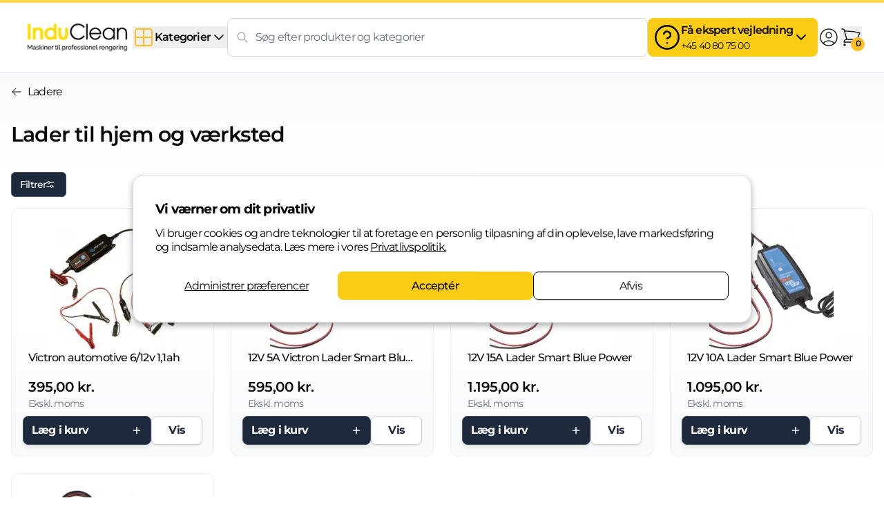

--- FILE ---
content_type: text/html
request_url: https://induclean.dk/collections/lader-til-hjem-og-vaerksted
body_size: 27260
content:
<!DOCTYPE html><html lang="DA"><head><meta charSet="utf-8"/><meta name="viewport" content="width=device-width,initial-scale=1,viewport-fit=cover"/><meta name="msvalidate.01" content="A352E6A0AF9A652267361BBB572B8468"/><link rel="preload" as="style" href="https://cdn.shopify.com/oxygen-v2/41034/34789/72973/2809301/assets/app-BBTPFk20.css"/><link rel="stylesheet" href="https://cdn.shopify.com/oxygen-v2/41034/34789/72973/2809301/assets/app-BBTPFk20.css"/><title>12V lader | Udvalg af 12V ladere til hjemmet og værkstedet | Køb hos Induclean.dk</title><meta property="og:title" content="12V lader | Udvalg af 12V ladere til hjemmet og værkstedet | Køb hos Induclean.dk"/><meta property="twitter:title" content="12V lader | Udvalg af 12V ladere til hjemmet og værkstedet | Køb hos Induclean.dk"/><meta property="twitter:site" content="@shopify"/><meta property="twitter:creator" content="@shopify"/><link rel="canonical" href="https://induclean.dk/collections/lader-til-hjem-og-vaerksted"/><meta property="og:url" content="https://induclean.dk/collections/lader-til-hjem-og-vaerksted"/><meta name="robots" content="index,follow"/><script type="application/ld+json">{"@context":"https://schema.org","@type":"Organization","name":"InduClean","logo":"https://cdn.shopify.com/s/files/1/0924/2237/3678/files/induclean-logo.png?v=1742349586","sameAs":["https://facebook.com/induclean","https://instagram.com/inducleandk","https://youtube.com/@inducleanaps4035"],"url":"https://induclean.dk/collections/lader-til-hjem-og-vaerksted"}</script><script type="application/ld+json">{"@context":"https://schema.org","@type":"BreadcrumbList","itemListElement":[{"@type":"ListItem","position":1,"item":{"name":"Kategorier","@id":"https://induclean.dk/collections","url":"https://induclean.dk/collections"}},{"@type":"ListItem","position":2,"item":{"name":"Lader til hjem og værksted","@id":"https://induclean.dk/collections/lader-til-hjem-og-vaerksted","url":"https://induclean.dk/collections/lader-til-hjem-og-vaerksted"}}]}</script><script type="application/ld+json">{"@context":"https://schema.org","@type":"CollectionPage","name":"12V lader | Udvalg af 12V ladere til hjemmet og værkstedet | Køb hos Induclean.dk","description":"lader som bliver brugt til ladning af mange forskellige batterityper","url":"/collections/lader-til-hjem-og-vaerksted","mainEntity":{"@type":"ItemList","itemListElement":[{"@type":"ListItem","position":1,"url":"/products/victron-automotive-612v-11ah"},{"@type":"ListItem","position":2,"url":"/products/victron-lader-smart-blue-power-12v-4a"},{"@type":"ListItem","position":3,"url":"/products/lader-smart-blue-power-12v-15a"},{"@type":"ListItem","position":4,"url":"/products/copy-of-victron-lader-smart-blue-power-12v-10a"},{"@type":"ListItem","position":5,"url":"/products/victron-lader-smart-blue-power-12v-7a"}]}}</script><meta name="description" content="lader som bliver brugt til ladning af mange forskellige batterityper"/><meta property="og:description" content="lader som bliver brugt til ladning af mange forskellige batterityper"/><meta property="twitter:description" content="lader som bliver brugt til ladning af mange forskellige batterityper"/><meta property="og:image:type" content="image/jpeg"/><link rel="preconnect" href="https://cdn.shopify.com"/><link rel="icon" type="image/x-icon" href="https://cdn.shopify.com/oxygen-v2/41034/34789/72973/2809301/assets/induclean-CeT9BSIB.ico"/><link rel="preload" href="https://cdn.shopify.com/oxygen-v2/41034/34789/72973/2809301/assets/Montserrat-VariableFont_wght-79DQoS3D.woff2" as="font" type="font/woff2" crossorigin="anonymous"/></head><body><noscript><iframe src="https://gtm.induclean.dk/ns.html?id=GTM-M4XTSXZC" height="0" width="0" style="display:none;visibility:hidden"></iframe></noscript><div class="flex flex-col min-h-screen"><a href="#mainContent" class="sr-only">Skip to content</a><div class="hidden w-full bg-yellow-400 h-1"><div class="max-w-screen-2xl w-full mx-auto px-2 py-2"><p class="text-center lg:text-start text-sm">Få ekspert vejledning<!-- --> <span class="font-semibold">+45 40 80 75 00</span></p></div></div><header role="banner" class="text-body hidden lg:flex flex-col sticky transition duration-300 bg-white z-[5001] top-0 py-4 px-4 border-b bg-white border-t border-t-amber-300 border-t-4"><div class="max-w-screen-2xl mx-auto w-full"><div class="flex flex-row justify-between leading-none gap-4 xl:gap-8 px-4"><div class="flex gap-4 xl:gap-8 grow items-center"><a class="font-bold text-body w-40" href="/" data-discover="true"><img alt="InduClean Logo" decoding="async" loading="eager" sizes="(min-width: 1024px) 175px, 100px" src="https://cdn.shopify.com/s/files/1/0924/2237/3678/files/induclean-logo.png?v=1742349586&amp;quality=60&amp;width=50&amp;crop=center" srcSet="https://cdn.shopify.com/s/files/1/0924/2237/3678/files/induclean-logo.png?v=1742349586&amp;quality=60&amp;width=100&amp;crop=center 100w, https://cdn.shopify.com/s/files/1/0924/2237/3678/files/induclean-logo.png?v=1742349586&amp;quality=60&amp;width=125&amp;crop=center 125w, https://cdn.shopify.com/s/files/1/0924/2237/3678/files/induclean-logo.png?v=1742349586&amp;quality=60&amp;width=150&amp;crop=center 150w, https://cdn.shopify.com/s/files/1/0924/2237/3678/files/induclean-logo.png?v=1742349586&amp;quality=60&amp;width=175&amp;crop=center 175w" width="50" class="object-cover fadeIn" style="width:100%"/></a><button class="flex flex-row gap-2 items-center"><svg xmlns="http://www.w3.org/2000/svg" width="24" height="24" viewBox="0 0 24 24" fill="none" stroke="currentColor" stroke-width="1.5" stroke-linecap="round" stroke-linejoin="round" class="lucide lucide-grid2x2 text-amber-400 h-8 w-8"><path d="M12 3v18"></path><path d="M3 12h18"></path><rect x="3" y="3" width="18" height="18" rx="2"></rect></svg><p class="text-sm xl:text-base font-semibold">Kategorier</p><svg xmlns="http://www.w3.org/2000/svg" width="24" height="24" viewBox="0 0 24 24" fill="none" stroke="currentColor" stroke-width="1.5" stroke-linecap="round" stroke-linejoin="round" class="lucide lucide-chevron-down text-black h-6 w-6"><path d="m6 9 6 6 6-6"></path></svg></button><div class="grow relative"><span class="absolute left-3 top-1/2 -translate-y-1/2 text-gray-400 pointer-events-none"><svg xmlns="http://www.w3.org/2000/svg" viewBox="0 0 20 20" fill="currentColor" stroke-width="1.25" class="text-body h-5 w-5"><title>Search</title><path fill-rule="evenodd" d="M13.3 8.52a4.77 4.77 0 1 1-9.55 0 4.77 4.77 0 0 1 9.55 0Zm-.98 4.68a6.02 6.02 0 1 1 .88-.88l4.3 4.3-.89.88-4.3-4.3Z"></path></svg></span><input placeholder="Søg efter produkter og kategorier" class="pl-10 w-full rounded-lg border border-1 border-gray-300 focus:outline-none focus:ring-0 focus:ring-gray-400 focus:border-gray-400 bg-white px-4 h-10 xl:h-14 text-base" value=""/></div><button class="flex flex-row gap-4 ps-2 pe-3 bg-yellow-400 rounded-lg items-center focus:outline-none h-10 xl:h-14" type="button" id="radix-:R4c99al:" aria-haspopup="menu" aria-expanded="false" data-state="closed"><svg xmlns="http://www.w3.org/2000/svg" width="24" height="24" viewBox="0 0 24 24" fill="none" stroke="currentColor" stroke-width="1.5" stroke-linecap="round" stroke-linejoin="round" class="lucide lucide-circle-help text-black h-6 xl:h-10 w-6 xl:w-10"><circle cx="12" cy="12" r="10"></circle><path d="M9.09 9a3 3 0 0 1 5.83 1c0 2-3 3-3 3"></path><path d="M12 17h.01"></path></svg><div class="flex flex-col gap-0 justify-center items-start"><p class="text-xs xl:text-base font-semibold">Få ekspert vejledning</p><p class="text-xs xl:text-sm">+45 40 80 75 00</p></div><svg xmlns="http://www.w3.org/2000/svg" width="24" height="24" viewBox="0 0 24 24" fill="none" stroke="currentColor" stroke-width="2" stroke-linecap="round" stroke-linejoin="round" class="lucide lucide-chevron-down transition-transform duration-300 rotate-0"><path d="m6 9 6 6 6-6"></path></svg></button></div><div class="flex items-center gap-3"><a href="/account" data-discover="true"><!--$--><svg xmlns="http://www.w3.org/2000/svg" viewBox="0 0 24 24" fill="none" stroke="currentColor" stroke-width="1" class="text-body h-8 w-8 text-black"><title>Login</title><path stroke-linecap="round" stroke-linejoin="round" d="M17.982 18.725A7.488 7.488 0 0 0 12 15.75a7.488 7.488 0 0 0-5.982 2.975m11.963 0a9 9 0 1 0-11.963 0m11.963 0A8.966 8.966 0 0 1 12 21a8.966 8.966 0 0 1-5.982-2.275M15 9.75a3 3 0 1 1-6 0 3 3 0 0 1 6 0Z"></path></svg><!--/$--></a><a class="relative flex items-center justify-center ww-8 h-8 focus:ring-primary/5" href="/cart" data-discover="true"><svg xmlns="http://www.w3.org/2000/svg" viewBox="0 0 24 24" fill="none" stroke="currentColor" stroke-width="1" class="text-body w-8 h-8 text-black"><title>Bag</title><path stroke-linecap="round" stroke-linejoin="round" d="M2.25 3h1.386c.51 0 .955.343 1.087.835l.383 1.437M7.5 14.25a3 3 0 0 0-3 3h15.75m-12.75-3h11.218c1.121-2.3 2.1-4.684 2.924-7.138a60.114 60.114 0 0 0-16.536-1.84M7.5 14.25 5.106 5.272M6 20.25a.75.75 0 1 1-1.5 0 .75.75 0 0 1 1.5 0Zm12.75 0a.75.75 0 1 1-1.5 0 .75.75 0 0 1 1.5 0Z"></path></svg><div class="pl-[8px] p-[7px] text-black bg-amber-400 dark:text-black dark:bg-white absolute -bottom-1 -right-1 text-[0.725rem] font-semibold subpixel-antialiased h-5 w-5 flex items-center justify-center leading-none text-center rounded-full"><span>0</span></div></a></div></div></div></header><header role="banner" class="lg:hidden sticky top-0 z-[40] bg-white"><div class="flex bg-white text-black items-center h-nav justify-between w-full leading-none gap-4 px-3 md:px-8 border-b"><div class="flex items-center justify-start w-full gap-4"><button class="relative flex items-center justify-center w-8 h-8"><svg xmlns="http://www.w3.org/2000/svg" viewBox="0 0 20 20" fill="currentColor" stroke="currentColor" stroke-width="1.25" class="text-body h-8 w-8"><title>Menu</title><line x1="3" y1="6.375" x2="17" y2="6.375" stroke-width="1.25"></line><line x1="3" y1="10.375" x2="17" y2="10.375" stroke-width="1.25"></line><line x1="3" y1="14.375" x2="17" y2="14.375" stroke-width="1.25"></line></svg></button></div><a class="flex items-center self-stretch leading-[3rem] md:leading-[4rem] justify-center flex-grow w-full h-full" href="/" data-discover="true"><img alt="InduClean Logo" decoding="async" loading="eager" sizes="(min-width: 800px) 300px, 100px" src="https://cdn.shopify.com/s/files/1/0924/2237/3678/files/induclean-logo.png?v=1742349586&amp;quality=60&amp;width=100&amp;crop=center" srcSet="https://cdn.shopify.com/s/files/1/0924/2237/3678/files/induclean-logo.png?v=1742349586&amp;quality=60&amp;width=200&amp;crop=center 200w, https://cdn.shopify.com/s/files/1/0924/2237/3678/files/induclean-logo.png?v=1742349586&amp;quality=60&amp;width=400&amp;crop=center 400w, https://cdn.shopify.com/s/files/1/0924/2237/3678/files/induclean-logo.png?v=1742349586&amp;quality=60&amp;width=600&amp;crop=center 600w, https://cdn.shopify.com/s/files/1/0924/2237/3678/files/induclean-logo.png?v=1742349586&amp;quality=60&amp;width=800&amp;crop=center 800w, https://cdn.shopify.com/s/files/1/0924/2237/3678/files/induclean-logo.png?v=1742349586&amp;quality=60&amp;width=1000&amp;crop=center 1000w, https://cdn.shopify.com/s/files/1/0924/2237/3678/files/induclean-logo.png?v=1742349586&amp;quality=60&amp;width=1200&amp;crop=center 1200w, https://cdn.shopify.com/s/files/1/0924/2237/3678/files/induclean-logo.png?v=1742349586&amp;quality=60&amp;width=1400&amp;crop=center 1400w, https://cdn.shopify.com/s/files/1/0924/2237/3678/files/induclean-logo.png?v=1742349586&amp;quality=60&amp;width=1600&amp;crop=center 1600w, https://cdn.shopify.com/s/files/1/0924/2237/3678/files/induclean-logo.png?v=1742349586&amp;quality=60&amp;width=1800&amp;crop=center 1800w, https://cdn.shopify.com/s/files/1/0924/2237/3678/files/induclean-logo.png?v=1742349586&amp;quality=60&amp;width=2000&amp;crop=center 2000w, https://cdn.shopify.com/s/files/1/0924/2237/3678/files/induclean-logo.png?v=1742349586&amp;quality=60&amp;width=2200&amp;crop=center 2200w, https://cdn.shopify.com/s/files/1/0924/2237/3678/files/induclean-logo.png?v=1742349586&amp;quality=60&amp;width=2400&amp;crop=center 2400w, https://cdn.shopify.com/s/files/1/0924/2237/3678/files/induclean-logo.png?v=1742349586&amp;quality=60&amp;width=2600&amp;crop=center 2600w, https://cdn.shopify.com/s/files/1/0924/2237/3678/files/induclean-logo.png?v=1742349586&amp;quality=60&amp;width=2800&amp;crop=center 2800w, https://cdn.shopify.com/s/files/1/0924/2237/3678/files/induclean-logo.png?v=1742349586&amp;quality=60&amp;width=3000&amp;crop=center 3000w" width="100" class="object-contain fadeIn max-h-16" style="width:100%"/></a><div class="flex items-center justify-end w-full gap-4"><a class="relative flex items-center justify-center w-8 h-8" href="/account" data-discover="true"><!--$--><svg xmlns="http://www.w3.org/2000/svg" viewBox="0 0 24 24" fill="none" stroke="currentColor" stroke-width="1" class="text-body h-8 w-8 text-black"><title>Login</title><path stroke-linecap="round" stroke-linejoin="round" d="M17.982 18.725A7.488 7.488 0 0 0 12 15.75a7.488 7.488 0 0 0-5.982 2.975m11.963 0a9 9 0 1 0-11.963 0m11.963 0A8.966 8.966 0 0 1 12 21a8.966 8.966 0 0 1-5.982-2.275M15 9.75a3 3 0 1 1-6 0 3 3 0 0 1 6 0Z"></path></svg><!--/$--></a><a class="relative flex items-center justify-center ww-8 h-8 focus:ring-primary/5" href="/cart" data-discover="true"><svg xmlns="http://www.w3.org/2000/svg" viewBox="0 0 24 24" fill="none" stroke="currentColor" stroke-width="1" class="text-body w-8 h-8 text-black"><title>Bag</title><path stroke-linecap="round" stroke-linejoin="round" d="M2.25 3h1.386c.51 0 .955.343 1.087.835l.383 1.437M7.5 14.25a3 3 0 0 0-3 3h15.75m-12.75-3h11.218c1.121-2.3 2.1-4.684 2.924-7.138a60.114 60.114 0 0 0-16.536-1.84M7.5 14.25 5.106 5.272M6 20.25a.75.75 0 1 1-1.5 0 .75.75 0 0 1 1.5 0Zm12.75 0a.75.75 0 1 1-1.5 0 .75.75 0 0 1 1.5 0Z"></path></svg><div class="pl-[8px] p-[7px] text-black bg-amber-400 dark:text-black dark:bg-white absolute -bottom-1 -right-1 text-[0.725rem] font-semibold subpixel-antialiased h-5 w-5 flex items-center justify-center leading-none text-center rounded-full"><span>0</span></div></a></div></div><div class="grow relative px-2 pt-1"><span class="absolute left-4 top-1/2 -translate-y-1/2 text-gray-400 pointer-events-none"><svg xmlns="http://www.w3.org/2000/svg" viewBox="0 0 20 20" fill="currentColor" stroke-width="1.25" class="text-body h-5 w-5"><title>Search</title><path fill-rule="evenodd" d="M13.3 8.52a4.77 4.77 0 1 1-9.55 0 4.77 4.77 0 0 1 9.55 0Zm-.98 4.68a6.02 6.02 0 1 1 .88-.88l4.3 4.3-.89.88-4.3-4.3Z"></path></svg></span><input placeholder="Søg efter produkter og kategorier" class="pl-8 w-full rounded-lg border border-1 border-gray-300 focus:outline-none focus:ring-0 focus:ring-gray-400 focus:border-gray-400 bg-white px-4 h-10 xl:h-14 text-base" value=""/></div></header><main role="main" id="mainContent" class="relative flex-grow bg-white bg-gradient-to-b from-gray-50 to-transparent from-0% to-15%"><!--$--><section class="max-w-screen-2xl w-full mx-auto gap-4 grid p-4 md:p-8 lg:p-4 border-none"><a class="flex items-center" href="/collections/ladere" data-discover="true"><svg xmlns="http://www.w3.org/2000/svg" fill="none" viewBox="0 0 24 24" stroke-width="1.5" stroke="currentColor" class="size-4 mr-2"><path stroke-linecap="round" stroke-linejoin="round" d="M10.5 19.5 3 12m0 0 7.5-7.5M3 12h18"></path></svg>Ladere</a></section><!--/$--><section class="max-w-screen-2xl w-full mx-auto gap-4 grid p-4 md:p-8 lg:p-4 border-none w-full gap-4 grid p-4 md:p-8 lg:p-4 mb-1"><h1 class="text-2xl xl:text-3xl font-semibold">Lader til hjem og værksted</h1></section><section class="max-w-screen-2xl w-full mx-auto gap-4 grid p-4 md:p-8 lg:p-4 border-none"><div class="flex items-center justify-between w-full gap-4"><div class="flex gap-4"><button class="inline-flex items-center justify-center gap-2 whitespace-nowrap rounded-md font-medium focus-visible:outline-none focus-visible:ring-1 focus-visible:ring-ring disabled:pointer-events-none disabled:opacity-50 [&amp;_svg]:pointer-events-none [&amp;_svg]:size-4 [&amp;_svg]:shrink-0 shadow-sm h-9 py-2 transition-all ease-in-out duration-400 text-xs md:text-sm px-3 bg-slate-800 border border-slate-600 text-white hover:bg-slate-700 hover:text-white">Filtrer<svg xmlns="http://www.w3.org/2000/svg" viewBox="0 0 20 20" fill="transparent" stroke="currentColor" stroke-width="1.25" class="text-body"><title>Filters</title><circle cx="4.5" cy="6.5" r="2"></circle><line x1="6" y1="6.5" x2="14" y2="6.5"></line><line x1="4.37114e-08" y1="6.5" x2="3" y2="6.5"></line><line x1="4.37114e-08" y1="13.5" x2="8" y2="13.5"></line><line x1="11" y1="13.5" x2="14" y2="13.5"></line><circle cx="9.5" cy="13.5" r="2"></circle></svg></button></div></div><div class="flex flex-col md:flex-row"><div class="flex-1"><div class="grid-flow-row grid gap-2 gap-y-6 md:gap-4 lg:gap-6 grid-cols-2 md:grid-cols-3 lg:grid-cols-4"><div class="rounded-xl border text-card-foreground relative flex p-1.5 lg:p-4 shadow-none border-black/5 bg-gradient-to-t from-gray-50 to-white from-10% via-30% to-50% justify-between flex-col gap-2 h-full"><a class="h-full" href="/products/victron-automotive-612v-11ah" data-discover="true"><div class="gap-4 p-2 h-full flex flex-col"><div class="aspect-square w-full h-[180px] p-0"><img alt="Billede af Victron automotive 6/12v 1,1ah" decoding="async" height="25" loading="eager" sizes="(min-width: 1024px) 300px, 150px" src="https://cdn.shopify.com/s/files/1/0924/2237/3678/files/1916.jpg?v=1750297132&amp;quality=60&amp;width=25&amp;height=25&amp;crop=center" srcSet="https://cdn.shopify.com/s/files/1/0924/2237/3678/files/1916.jpg?v=1750297132&amp;quality=60&amp;width=150&amp;height=150&amp;crop=center 150w, https://cdn.shopify.com/s/files/1/0924/2237/3678/files/1916.jpg?v=1750297132&amp;quality=60&amp;width=175&amp;height=175&amp;crop=center 175w, https://cdn.shopify.com/s/files/1/0924/2237/3678/files/1916.jpg?v=1750297132&amp;quality=60&amp;width=200&amp;height=200&amp;crop=center 200w, https://cdn.shopify.com/s/files/1/0924/2237/3678/files/1916.jpg?v=1750297132&amp;quality=60&amp;width=225&amp;height=225&amp;crop=center 225w" width="25" class="object-contain w-full h-full" style="width:100%;aspect-ratio:1/1"/></div><div class="grid gap-0 lg:gap-2"><h3 class="max-w-prose text-copy w-full overflow-hidden whitespace-nowrap text-ellipsis">Victron automotive 6/12v 1,1ah</h3><div class="flex flex-col gap-0"><span class="max-w-prose whitespace-pre-wrap inherit text-copy flex gap-4 lg:gap-2 items-end"><div class="font-semibold tracking-tight text-md lg:text-xl">395,00 kr.</div></span><span class="max-w-prose whitespace-pre-wrap text-copy text-xs lg:text-sm text-gray-500">Ekskl. moms</span></div></div></div></a><div class="flex flex-col justify-center"><div class="flex flex-col lg:flex-row gap-2 lg:gap-4"><div class="grow"><form method="post" action="/cart" data-discover="true"><input type="hidden" name="cartFormInput" value="{&quot;action&quot;:&quot;LinesAdd&quot;,&quot;inputs&quot;:{&quot;lines&quot;:[{&quot;quantity&quot;:1,&quot;merchandiseId&quot;:&quot;gid://shopify/ProductVariant/50569016312110&quot;,&quot;selectedVariant&quot;:{&quot;id&quot;:&quot;gid://shopify/ProductVariant/50569016312110&quot;,&quot;availableForSale&quot;:true,&quot;image&quot;:{&quot;url&quot;:&quot;https://cdn.shopify.com/s/files/1/0924/2237/3678/files/1916.jpg?v=1750297132&quot;,&quot;altText&quot;:null,&quot;width&quot;:656,&quot;height&quot;:256},&quot;price&quot;:{&quot;amount&quot;:&quot;395.0&quot;,&quot;currencyCode&quot;:&quot;DKK&quot;},&quot;compareAtPrice&quot;:null,&quot;selectedOptions&quot;:[{&quot;name&quot;:&quot;Title&quot;,&quot;value&quot;:&quot;Victron automotive 6/12v 1,1ah&quot;}],&quot;product&quot;:{&quot;handle&quot;:&quot;victron-automotive-612v-11ah&quot;,&quot;title&quot;:&quot;Victron automotive 6/12v 1,1ah&quot;}}}]}}"/><input type="hidden" name="attributes[x-pa-id]" value=""/><input type="hidden" name="attributes[x-pa-pacid]" value=""/><button class="inline-block rounded font-bold py-3 px-6 rounded-lg bg-slate-800 border border-slate-600 text-white hover:bg-slate-700 hover:text-white transition duration-600 shadow-md w-full !py-2 !px-3 flex " type="submit"><span class="whitespace-pre-wrap inherit text-copy max-w-full gap-2 grow"><div class="flex items-center justify-center lg:justify-between text-sm md:text-xs xl:text-base"><span>Læg i kurv</span> <svg xmlns="http://www.w3.org/2000/svg" width="24" height="24" viewBox="0 0 24 24" fill="none" stroke="currentColor" stroke-width="2" stroke-linecap="round" stroke-linejoin="round" class="lucide lucide-plus hidden lg:block w-4 h-4 lg:h-6 lg:h-6"><path d="M5 12h14"></path><path d="M12 5v14"></path></svg></div></span></button></form></div><a class="inline-block rounded font-bold py-3 px-6 rounded-lg bg-white text-slate-800 border border-gray-300 hover:bg-slate-800 hover:text-white transition duration-600 shadow w-auto hidden lg:block !py-2 flex-shrink-0 flex items-center justify-center" href="/products/victron-automotive-612v-11ah" data-discover="true"><span class="max-w-prose whitespace-pre-wrap text-copy hidden lg:block p-0 text-sm md:text-xs xl:text-base">Vis</span><span class="max-w-prose whitespace-pre-wrap text-copy lg:hidden p-0 text-sm md:text-xs xl:text-base">Vis produkt</span></a></div></div></div><div class="rounded-xl border text-card-foreground relative flex p-1.5 lg:p-4 shadow-none border-black/5 bg-gradient-to-t from-gray-50 to-white from-10% via-30% to-50% justify-between flex-col gap-2 h-full"><a class="h-full" href="/products/victron-lader-smart-blue-power-12v-4a" data-discover="true"><div class="gap-4 p-2 h-full flex flex-col"><div class="aspect-square w-full h-[180px] p-0"><img alt="Billede af 12V 5A Victron Lader Smart Blue Power" decoding="async" height="25" loading="eager" sizes="(min-width: 1024px) 300px, 150px" src="https://cdn.shopify.com/s/files/1/0924/2237/3678/files/1917.jpg?v=1750297131&amp;quality=60&amp;width=25&amp;height=25&amp;crop=center" srcSet="https://cdn.shopify.com/s/files/1/0924/2237/3678/files/1917.jpg?v=1750297131&amp;quality=60&amp;width=150&amp;height=150&amp;crop=center 150w, https://cdn.shopify.com/s/files/1/0924/2237/3678/files/1917.jpg?v=1750297131&amp;quality=60&amp;width=175&amp;height=175&amp;crop=center 175w, https://cdn.shopify.com/s/files/1/0924/2237/3678/files/1917.jpg?v=1750297131&amp;quality=60&amp;width=200&amp;height=200&amp;crop=center 200w, https://cdn.shopify.com/s/files/1/0924/2237/3678/files/1917.jpg?v=1750297131&amp;quality=60&amp;width=225&amp;height=225&amp;crop=center 225w" width="25" class="object-contain w-full h-full" style="width:100%;aspect-ratio:1/1"/></div><div class="grid gap-0 lg:gap-2"><h3 class="max-w-prose text-copy w-full overflow-hidden whitespace-nowrap text-ellipsis">12V 5A Victron Lader Smart Blue Power</h3><div class="flex flex-col gap-0"><span class="max-w-prose whitespace-pre-wrap inherit text-copy flex gap-4 lg:gap-2 items-end"><div class="font-semibold tracking-tight text-md lg:text-xl">595,00 kr.</div></span><span class="max-w-prose whitespace-pre-wrap text-copy text-xs lg:text-sm text-gray-500">Ekskl. moms</span></div></div></div></a><div class="flex flex-col justify-center"><div class="flex flex-col lg:flex-row gap-2 lg:gap-4"><div class="grow"><form method="post" action="/cart" data-discover="true"><input type="hidden" name="cartFormInput" value="{&quot;action&quot;:&quot;LinesAdd&quot;,&quot;inputs&quot;:{&quot;lines&quot;:[{&quot;quantity&quot;:1,&quot;merchandiseId&quot;:&quot;gid://shopify/ProductVariant/50569016181038&quot;,&quot;selectedVariant&quot;:{&quot;id&quot;:&quot;gid://shopify/ProductVariant/50569016181038&quot;,&quot;availableForSale&quot;:true,&quot;image&quot;:{&quot;url&quot;:&quot;https://cdn.shopify.com/s/files/1/0924/2237/3678/files/1917.jpg?v=1750297131&quot;,&quot;altText&quot;:null,&quot;width&quot;:656,&quot;height&quot;:256},&quot;price&quot;:{&quot;amount&quot;:&quot;595.0&quot;,&quot;currencyCode&quot;:&quot;DKK&quot;},&quot;compareAtPrice&quot;:null,&quot;selectedOptions&quot;:[{&quot;name&quot;:&quot;Title&quot;,&quot;value&quot;:&quot;12V 5A Victron Lader Smart Blue Power&quot;}],&quot;product&quot;:{&quot;handle&quot;:&quot;victron-lader-smart-blue-power-12v-4a&quot;,&quot;title&quot;:&quot;12V 5A Victron Lader Smart Blue Power&quot;}}}]}}"/><input type="hidden" name="attributes[x-pa-id]" value=""/><input type="hidden" name="attributes[x-pa-pacid]" value=""/><button class="inline-block rounded font-bold py-3 px-6 rounded-lg bg-slate-800 border border-slate-600 text-white hover:bg-slate-700 hover:text-white transition duration-600 shadow-md w-full !py-2 !px-3 flex " type="submit"><span class="whitespace-pre-wrap inherit text-copy max-w-full gap-2 grow"><div class="flex items-center justify-center lg:justify-between text-sm md:text-xs xl:text-base"><span>Læg i kurv</span> <svg xmlns="http://www.w3.org/2000/svg" width="24" height="24" viewBox="0 0 24 24" fill="none" stroke="currentColor" stroke-width="2" stroke-linecap="round" stroke-linejoin="round" class="lucide lucide-plus hidden lg:block w-4 h-4 lg:h-6 lg:h-6"><path d="M5 12h14"></path><path d="M12 5v14"></path></svg></div></span></button></form></div><a class="inline-block rounded font-bold py-3 px-6 rounded-lg bg-white text-slate-800 border border-gray-300 hover:bg-slate-800 hover:text-white transition duration-600 shadow w-auto hidden lg:block !py-2 flex-shrink-0 flex items-center justify-center" href="/products/victron-lader-smart-blue-power-12v-4a" data-discover="true"><span class="max-w-prose whitespace-pre-wrap text-copy hidden lg:block p-0 text-sm md:text-xs xl:text-base">Vis</span><span class="max-w-prose whitespace-pre-wrap text-copy lg:hidden p-0 text-sm md:text-xs xl:text-base">Vis produkt</span></a></div></div></div><div class="rounded-xl border text-card-foreground relative flex p-1.5 lg:p-4 shadow-none border-black/5 bg-gradient-to-t from-gray-50 to-white from-10% via-30% to-50% justify-between flex-col gap-2 h-full"><a class="h-full" href="/products/lader-smart-blue-power-12v-15a" data-discover="true"><div class="gap-4 p-2 h-full flex flex-col"><div class="aspect-square w-full h-[180px] p-0"><img alt="Billede af 12V 15A Lader Smart Blue Power" decoding="async" height="25" loading="eager" sizes="(min-width: 1024px) 300px, 150px" src="https://cdn.shopify.com/s/files/1/0924/2237/3678/files/1920.jpg?v=1750297124&amp;quality=60&amp;width=25&amp;height=25&amp;crop=center" srcSet="https://cdn.shopify.com/s/files/1/0924/2237/3678/files/1920.jpg?v=1750297124&amp;quality=60&amp;width=150&amp;height=150&amp;crop=center 150w, https://cdn.shopify.com/s/files/1/0924/2237/3678/files/1920.jpg?v=1750297124&amp;quality=60&amp;width=175&amp;height=175&amp;crop=center 175w, https://cdn.shopify.com/s/files/1/0924/2237/3678/files/1920.jpg?v=1750297124&amp;quality=60&amp;width=200&amp;height=200&amp;crop=center 200w, https://cdn.shopify.com/s/files/1/0924/2237/3678/files/1920.jpg?v=1750297124&amp;quality=60&amp;width=225&amp;height=225&amp;crop=center 225w" width="25" class="object-contain w-full h-full" style="width:100%;aspect-ratio:1/1"/></div><div class="grid gap-0 lg:gap-2"><h3 class="max-w-prose text-copy w-full overflow-hidden whitespace-nowrap text-ellipsis">12V 15A Lader Smart Blue Power</h3><div class="flex flex-col gap-0"><span class="max-w-prose whitespace-pre-wrap inherit text-copy flex gap-4 lg:gap-2 items-end"><div class="font-semibold tracking-tight text-md lg:text-xl">1.195,00 kr.</div></span><span class="max-w-prose whitespace-pre-wrap text-copy text-xs lg:text-sm text-gray-500">Ekskl. moms</span></div></div></div></a><div class="flex flex-col justify-center"><div class="flex flex-col lg:flex-row gap-2 lg:gap-4"><div class="grow"><form method="post" action="/cart" data-discover="true"><input type="hidden" name="cartFormInput" value="{&quot;action&quot;:&quot;LinesAdd&quot;,&quot;inputs&quot;:{&quot;lines&quot;:[{&quot;quantity&quot;:1,&quot;merchandiseId&quot;:&quot;gid://shopify/ProductVariant/50569015034158&quot;,&quot;selectedVariant&quot;:{&quot;id&quot;:&quot;gid://shopify/ProductVariant/50569015034158&quot;,&quot;availableForSale&quot;:true,&quot;image&quot;:{&quot;url&quot;:&quot;https://cdn.shopify.com/s/files/1/0924/2237/3678/files/1920.jpg?v=1750297124&quot;,&quot;altText&quot;:null,&quot;width&quot;:656,&quot;height&quot;:256},&quot;price&quot;:{&quot;amount&quot;:&quot;1195.0&quot;,&quot;currencyCode&quot;:&quot;DKK&quot;},&quot;compareAtPrice&quot;:null,&quot;selectedOptions&quot;:[{&quot;name&quot;:&quot;Title&quot;,&quot;value&quot;:&quot;12V 15A Lader Smart Blue Power&quot;}],&quot;product&quot;:{&quot;handle&quot;:&quot;lader-smart-blue-power-12v-15a&quot;,&quot;title&quot;:&quot;12V 15A Lader Smart Blue Power&quot;}}}]}}"/><input type="hidden" name="attributes[x-pa-id]" value=""/><input type="hidden" name="attributes[x-pa-pacid]" value=""/><button class="inline-block rounded font-bold py-3 px-6 rounded-lg bg-slate-800 border border-slate-600 text-white hover:bg-slate-700 hover:text-white transition duration-600 shadow-md w-full !py-2 !px-3 flex " type="submit"><span class="whitespace-pre-wrap inherit text-copy max-w-full gap-2 grow"><div class="flex items-center justify-center lg:justify-between text-sm md:text-xs xl:text-base"><span>Læg i kurv</span> <svg xmlns="http://www.w3.org/2000/svg" width="24" height="24" viewBox="0 0 24 24" fill="none" stroke="currentColor" stroke-width="2" stroke-linecap="round" stroke-linejoin="round" class="lucide lucide-plus hidden lg:block w-4 h-4 lg:h-6 lg:h-6"><path d="M5 12h14"></path><path d="M12 5v14"></path></svg></div></span></button></form></div><a class="inline-block rounded font-bold py-3 px-6 rounded-lg bg-white text-slate-800 border border-gray-300 hover:bg-slate-800 hover:text-white transition duration-600 shadow w-auto hidden lg:block !py-2 flex-shrink-0 flex items-center justify-center" href="/products/lader-smart-blue-power-12v-15a" data-discover="true"><span class="max-w-prose whitespace-pre-wrap text-copy hidden lg:block p-0 text-sm md:text-xs xl:text-base">Vis</span><span class="max-w-prose whitespace-pre-wrap text-copy lg:hidden p-0 text-sm md:text-xs xl:text-base">Vis produkt</span></a></div></div></div><div class="rounded-xl border text-card-foreground relative flex p-1.5 lg:p-4 shadow-none border-black/5 bg-gradient-to-t from-gray-50 to-white from-10% via-30% to-50% justify-between flex-col gap-2 h-full"><a class="h-full" href="/products/copy-of-victron-lader-smart-blue-power-12v-10a" data-discover="true"><div class="gap-4 p-2 h-full flex flex-col"><div class="aspect-square w-full h-[180px] p-0"><img alt="Billede af 12V 10A Lader Smart Blue Power" decoding="async" height="25" loading="eager" sizes="(min-width: 1024px) 300px, 150px" src="https://cdn.shopify.com/s/files/1/0924/2237/3678/files/1919.jpg?v=1750297120&amp;quality=60&amp;width=25&amp;height=25&amp;crop=center" srcSet="https://cdn.shopify.com/s/files/1/0924/2237/3678/files/1919.jpg?v=1750297120&amp;quality=60&amp;width=150&amp;height=150&amp;crop=center 150w, https://cdn.shopify.com/s/files/1/0924/2237/3678/files/1919.jpg?v=1750297120&amp;quality=60&amp;width=175&amp;height=175&amp;crop=center 175w, https://cdn.shopify.com/s/files/1/0924/2237/3678/files/1919.jpg?v=1750297120&amp;quality=60&amp;width=200&amp;height=200&amp;crop=center 200w, https://cdn.shopify.com/s/files/1/0924/2237/3678/files/1919.jpg?v=1750297120&amp;quality=60&amp;width=225&amp;height=225&amp;crop=center 225w" width="25" class="object-contain w-full h-full" style="width:100%;aspect-ratio:1/1"/></div><div class="grid gap-0 lg:gap-2"><h3 class="max-w-prose text-copy w-full overflow-hidden whitespace-nowrap text-ellipsis">12V 10A Lader Smart Blue Power</h3><div class="flex flex-col gap-0"><span class="max-w-prose whitespace-pre-wrap inherit text-copy flex gap-4 lg:gap-2 items-end"><div class="font-semibold tracking-tight text-md lg:text-xl">1.095,00 kr.</div></span><span class="max-w-prose whitespace-pre-wrap text-copy text-xs lg:text-sm text-gray-500">Ekskl. moms</span></div></div></div></a><div class="flex flex-col justify-center"><div class="flex flex-col lg:flex-row gap-2 lg:gap-4"><div class="grow"><form method="post" action="/cart" data-discover="true"><input type="hidden" name="cartFormInput" value="{&quot;action&quot;:&quot;LinesAdd&quot;,&quot;inputs&quot;:{&quot;lines&quot;:[{&quot;quantity&quot;:1,&quot;merchandiseId&quot;:&quot;gid://shopify/ProductVariant/50569014182190&quot;,&quot;selectedVariant&quot;:{&quot;id&quot;:&quot;gid://shopify/ProductVariant/50569014182190&quot;,&quot;availableForSale&quot;:true,&quot;image&quot;:{&quot;url&quot;:&quot;https://cdn.shopify.com/s/files/1/0924/2237/3678/files/1919.jpg?v=1750297120&quot;,&quot;altText&quot;:null,&quot;width&quot;:656,&quot;height&quot;:256},&quot;price&quot;:{&quot;amount&quot;:&quot;1095.0&quot;,&quot;currencyCode&quot;:&quot;DKK&quot;},&quot;compareAtPrice&quot;:null,&quot;selectedOptions&quot;:[{&quot;name&quot;:&quot;Title&quot;,&quot;value&quot;:&quot;12V 10A Lader Smart Blue Power&quot;}],&quot;product&quot;:{&quot;handle&quot;:&quot;copy-of-victron-lader-smart-blue-power-12v-10a&quot;,&quot;title&quot;:&quot;12V 10A Lader Smart Blue Power&quot;}}}]}}"/><input type="hidden" name="attributes[x-pa-id]" value=""/><input type="hidden" name="attributes[x-pa-pacid]" value=""/><button class="inline-block rounded font-bold py-3 px-6 rounded-lg bg-slate-800 border border-slate-600 text-white hover:bg-slate-700 hover:text-white transition duration-600 shadow-md w-full !py-2 !px-3 flex " type="submit"><span class="whitespace-pre-wrap inherit text-copy max-w-full gap-2 grow"><div class="flex items-center justify-center lg:justify-between text-sm md:text-xs xl:text-base"><span>Læg i kurv</span> <svg xmlns="http://www.w3.org/2000/svg" width="24" height="24" viewBox="0 0 24 24" fill="none" stroke="currentColor" stroke-width="2" stroke-linecap="round" stroke-linejoin="round" class="lucide lucide-plus hidden lg:block w-4 h-4 lg:h-6 lg:h-6"><path d="M5 12h14"></path><path d="M12 5v14"></path></svg></div></span></button></form></div><a class="inline-block rounded font-bold py-3 px-6 rounded-lg bg-white text-slate-800 border border-gray-300 hover:bg-slate-800 hover:text-white transition duration-600 shadow w-auto hidden lg:block !py-2 flex-shrink-0 flex items-center justify-center" href="/products/copy-of-victron-lader-smart-blue-power-12v-10a" data-discover="true"><span class="max-w-prose whitespace-pre-wrap text-copy hidden lg:block p-0 text-sm md:text-xs xl:text-base">Vis</span><span class="max-w-prose whitespace-pre-wrap text-copy lg:hidden p-0 text-sm md:text-xs xl:text-base">Vis produkt</span></a></div></div></div><div class="rounded-xl border text-card-foreground relative flex p-1.5 lg:p-4 shadow-none border-black/5 bg-gradient-to-t from-gray-50 to-white from-10% via-30% to-50% justify-between flex-col gap-2 h-full"><a class="h-full" href="/products/victron-lader-smart-blue-power-12v-7a" data-discover="true"><div class="gap-4 p-2 h-full flex flex-col"><div class="aspect-square w-full h-[180px] p-0"><img alt="Billede af 12V 7A Victron Lader Smart Blue Power" decoding="async" height="25" loading="lazy" sizes="(min-width: 1024px) 300px, 150px" src="https://cdn.shopify.com/s/files/1/0924/2237/3678/files/1918.jpg?v=1750297119&amp;quality=60&amp;width=25&amp;height=25&amp;crop=center" srcSet="https://cdn.shopify.com/s/files/1/0924/2237/3678/files/1918.jpg?v=1750297119&amp;quality=60&amp;width=150&amp;height=150&amp;crop=center 150w, https://cdn.shopify.com/s/files/1/0924/2237/3678/files/1918.jpg?v=1750297119&amp;quality=60&amp;width=175&amp;height=175&amp;crop=center 175w, https://cdn.shopify.com/s/files/1/0924/2237/3678/files/1918.jpg?v=1750297119&amp;quality=60&amp;width=200&amp;height=200&amp;crop=center 200w, https://cdn.shopify.com/s/files/1/0924/2237/3678/files/1918.jpg?v=1750297119&amp;quality=60&amp;width=225&amp;height=225&amp;crop=center 225w" width="25" class="object-contain w-full h-full" style="width:100%;aspect-ratio:1/1"/></div><div class="grid gap-0 lg:gap-2"><h3 class="max-w-prose text-copy w-full overflow-hidden whitespace-nowrap text-ellipsis">12V 7A Victron Lader Smart Blue Power</h3><div class="flex flex-col gap-0"><span class="max-w-prose whitespace-pre-wrap inherit text-copy flex gap-4 lg:gap-2 items-end"><div class="font-semibold tracking-tight text-md lg:text-xl">945,00 kr.</div></span><span class="max-w-prose whitespace-pre-wrap text-copy text-xs lg:text-sm text-gray-500">Ekskl. moms</span></div></div></div></a><div class="flex flex-col justify-center"><div class="flex flex-col lg:flex-row gap-2 lg:gap-4"><div class="grow"><form method="post" action="/cart" data-discover="true"><input type="hidden" name="cartFormInput" value="{&quot;action&quot;:&quot;LinesAdd&quot;,&quot;inputs&quot;:{&quot;lines&quot;:[{&quot;quantity&quot;:1,&quot;merchandiseId&quot;:&quot;gid://shopify/ProductVariant/50569013461294&quot;,&quot;selectedVariant&quot;:{&quot;id&quot;:&quot;gid://shopify/ProductVariant/50569013461294&quot;,&quot;availableForSale&quot;:true,&quot;image&quot;:{&quot;url&quot;:&quot;https://cdn.shopify.com/s/files/1/0924/2237/3678/files/1918.jpg?v=1750297119&quot;,&quot;altText&quot;:null,&quot;width&quot;:656,&quot;height&quot;:256},&quot;price&quot;:{&quot;amount&quot;:&quot;945.0&quot;,&quot;currencyCode&quot;:&quot;DKK&quot;},&quot;compareAtPrice&quot;:null,&quot;selectedOptions&quot;:[{&quot;name&quot;:&quot;Title&quot;,&quot;value&quot;:&quot;12V 7A Victron Lader Smart Blue Power&quot;}],&quot;product&quot;:{&quot;handle&quot;:&quot;victron-lader-smart-blue-power-12v-7a&quot;,&quot;title&quot;:&quot;12V 7A Victron Lader Smart Blue Power&quot;}}}]}}"/><input type="hidden" name="attributes[x-pa-id]" value=""/><input type="hidden" name="attributes[x-pa-pacid]" value=""/><button class="inline-block rounded font-bold py-3 px-6 rounded-lg bg-slate-800 border border-slate-600 text-white hover:bg-slate-700 hover:text-white transition duration-600 shadow-md w-full !py-2 !px-3 flex " type="submit"><span class="whitespace-pre-wrap inherit text-copy max-w-full gap-2 grow"><div class="flex items-center justify-center lg:justify-between text-sm md:text-xs xl:text-base"><span>Læg i kurv</span> <svg xmlns="http://www.w3.org/2000/svg" width="24" height="24" viewBox="0 0 24 24" fill="none" stroke="currentColor" stroke-width="2" stroke-linecap="round" stroke-linejoin="round" class="lucide lucide-plus hidden lg:block w-4 h-4 lg:h-6 lg:h-6"><path d="M5 12h14"></path><path d="M12 5v14"></path></svg></div></span></button></form></div><a class="inline-block rounded font-bold py-3 px-6 rounded-lg bg-white text-slate-800 border border-gray-300 hover:bg-slate-800 hover:text-white transition duration-600 shadow w-auto hidden lg:block !py-2 flex-shrink-0 flex items-center justify-center" href="/products/victron-lader-smart-blue-power-12v-7a" data-discover="true"><span class="max-w-prose whitespace-pre-wrap text-copy hidden lg:block p-0 text-sm md:text-xs xl:text-base">Vis</span><span class="max-w-prose whitespace-pre-wrap text-copy lg:hidden p-0 text-sm md:text-xs xl:text-base">Vis produkt</span></a></div></div></div></div></div></div></section><section class="max-w-screen-2xl w-full mx-auto gap-4 grid p-4 md:p-8 lg:p-4 border-none w-full gap-4 grid p-4 md:p-8 lg:p-4"><div class="text-sm"><p>lader som bliver brugt til ladning af mange forskellige batterityper</p></div></section></main></div><footer role="contentinfo" class="flex flex-col w-full mt-8 pt-8 bg-gray-50 border-t"><div class="w-full max-w-screen-2xl mx-auto flex flex-col space-y-4 px-4"><a class="font-bold text-body w-32 lg:w-42 xl:w-60 -ml-1 xl:-ml-3" href="/" data-discover="true"><img alt="InduClean Logo" decoding="async" loading="eager" sizes="(min-width: 64em) 20vw, (min-width: 48em) 30vw, 45vw" src="https://cdn.shopify.com/s/files/1/0924/2237/3678/files/induclean-logo.png?v=1742349586&amp;quality=60&amp;width=100&amp;crop=center" srcSet="https://cdn.shopify.com/s/files/1/0924/2237/3678/files/induclean-logo.png?v=1742349586&amp;quality=60&amp;width=200&amp;crop=center 200w, https://cdn.shopify.com/s/files/1/0924/2237/3678/files/induclean-logo.png?v=1742349586&amp;quality=60&amp;width=400&amp;crop=center 400w, https://cdn.shopify.com/s/files/1/0924/2237/3678/files/induclean-logo.png?v=1742349586&amp;quality=60&amp;width=600&amp;crop=center 600w, https://cdn.shopify.com/s/files/1/0924/2237/3678/files/induclean-logo.png?v=1742349586&amp;quality=60&amp;width=800&amp;crop=center 800w, https://cdn.shopify.com/s/files/1/0924/2237/3678/files/induclean-logo.png?v=1742349586&amp;quality=60&amp;width=1000&amp;crop=center 1000w, https://cdn.shopify.com/s/files/1/0924/2237/3678/files/induclean-logo.png?v=1742349586&amp;quality=60&amp;width=1200&amp;crop=center 1200w, https://cdn.shopify.com/s/files/1/0924/2237/3678/files/induclean-logo.png?v=1742349586&amp;quality=60&amp;width=1400&amp;crop=center 1400w, https://cdn.shopify.com/s/files/1/0924/2237/3678/files/induclean-logo.png?v=1742349586&amp;quality=60&amp;width=1600&amp;crop=center 1600w, https://cdn.shopify.com/s/files/1/0924/2237/3678/files/induclean-logo.png?v=1742349586&amp;quality=60&amp;width=1800&amp;crop=center 1800w, https://cdn.shopify.com/s/files/1/0924/2237/3678/files/induclean-logo.png?v=1742349586&amp;quality=60&amp;width=2000&amp;crop=center 2000w, https://cdn.shopify.com/s/files/1/0924/2237/3678/files/induclean-logo.png?v=1742349586&amp;quality=60&amp;width=2200&amp;crop=center 2200w, https://cdn.shopify.com/s/files/1/0924/2237/3678/files/induclean-logo.png?v=1742349586&amp;quality=60&amp;width=2400&amp;crop=center 2400w, https://cdn.shopify.com/s/files/1/0924/2237/3678/files/induclean-logo.png?v=1742349586&amp;quality=60&amp;width=2600&amp;crop=center 2600w, https://cdn.shopify.com/s/files/1/0924/2237/3678/files/induclean-logo.png?v=1742349586&amp;quality=60&amp;width=2800&amp;crop=center 2800w, https://cdn.shopify.com/s/files/1/0924/2237/3678/files/induclean-logo.png?v=1742349586&amp;quality=60&amp;width=3000&amp;crop=center 3000w" width="100" class="object-cover fadeIn" style="width:100%"/></a><div class="grid-flow-row grid gap-8 xl:gap-20 grid-cols-1 md:grid-cols-2 xl:grid-cols-4"><div class=""><h3 class="text-xl mb-6 font-bold">Information</h3><p class="font-medium flex justify-between">Adresse:<!-- --> <span class="font-normal">Nybovej 15, 7500 Holstebro</span></p><p class="font-medium flex justify-between">Firma: <span class="font-normal">InduClean ApS</span></p><p class="font-medium flex justify-between">CVR: <span class="font-normal">36070153</span></p><p class="font-medium flex justify-between">Reg: <span class="font-normal">9893</span></p><p class="font-medium flex justify-between">Konto: <span class="font-normal">8930346870</span></p></div><div class=""><h3 class="text-xl mb-6 font-bold">Få ekspert vejledning</h3><p>Man-tors 8-16, fre 8-12</p><div class="my-3"> </div><p>kontakt@induclean.dk</p><p>+45 40 80 75 00</p></div><section class="flex flex-col"><button class="text-left md:cursor-default" id="headlessui-disclosure-button-:Rna9al:" type="button" aria-expanded="false" data-headlessui-state=""><h3 class="whitespace-pre-wrap max-w-prose flex justify-between text-xl mb-6 font-bold">Links<span class="md:hidden"><svg xmlns="http://www.w3.org/2000/svg" viewBox="0 0 20 20" fill="transparent" stroke="currentColor" stroke-width="1.25" class="text-body w-5 h-5 transition rotate-0"><title>Caret</title><path d="M14 8L10 12L6 8" stroke-width="1.25"></path></svg></span></h3></button><div class="max-h-0 md:max-h-fit overflow-hidden transition-all duration-300"><!--$--><div id="headlessui-disclosure-panel-:R17a9al:" data-headlessui-state=""><nav class="flex flex-col"><a href="/policies/terms-of-service" target="_self" data-discover="true">Handelsbetingelser</a><a href="/policies/privacy-policy" target="_self" data-discover="true">Privatlivspolitik</a><a href="/policies/refund-policy" target="_self" data-discover="true">Returpolitik</a><a href="/policies/shipping-policy" target="_self" data-discover="true">Leveringspolitik</a><a href="/pages/service-og-reparation-af-rengoringsmaskiner" target="_self" data-discover="true">Service &amp; reparation</a><a href="/pages/udlejning-af-rengoringsmaskiner" target="_self" data-discover="true">Udlejning</a></nav></div><!--/$--></div></section><section class="flex flex-col"><button class="text-left md:cursor-default" id="headlessui-disclosure-button-:Rra9al:" type="button" aria-expanded="false" data-headlessui-state=""><h3 class="whitespace-pre-wrap max-w-prose flex justify-between text-xl mb-6 font-bold">Kategorier<span class="md:hidden"><svg xmlns="http://www.w3.org/2000/svg" viewBox="0 0 20 20" fill="transparent" stroke="currentColor" stroke-width="1.25" class="text-body w-5 h-5 transition rotate-0"><title>Caret</title><path d="M14 8L10 12L6 8" stroke-width="1.25"></path></svg></span></h3></button><div class="max-h-0 md:max-h-fit overflow-hidden transition-all duration-300"><!--$--><div id="headlessui-disclosure-panel-:R1ba9al:" data-headlessui-state=""><nav class="flex flex-col"><a href="/collections" target="_self" data-discover="true">Alle kategorier</a><a href="/collections/tilbud" target="_self" data-discover="true">Tilbud</a><a href="/collections/tilbehor-og-reservedele" target="_self" data-discover="true">Tilbehør og reservedele</a><a href="/collections/saebe-og-tilbehor-til-vask" target="_self" data-discover="true">Kemi, sæbe &amp; tilbehør til vask</a><a href="/collections/fliserens-algebehandling" target="_self" data-discover="true">Fliserens &amp; Algebehandling</a><a href="/collections/hedvandsrenser" target="_self" data-discover="true">Hedvandsrensere</a></nav></div><!--/$--></div></section></div><div class="text-center mx-4"><img src="https://cdn.shopify.com/s/files/1/0924/2237/3678/files/betalingslogoer.png?v=1757475503&amp;width=200" srcSet="
    https://cdn.shopify.com/s/files/1/0924/2237/3678/files/betalingslogoer.png?v=1757475503&amp;width=200 200w,
    https://cdn.shopify.com/s/files/1/0924/2237/3678/files/betalingslogoer.png?v=1757475503&amp;width=400 400w,
    https://cdn.shopify.com/s/files/1/0924/2237/3678/files/betalingslogoer.png?v=1757475503&amp;width=600 600w
  " sizes="(min-width: 1024px) 300px, 100px" alt="Betalingslogoer" class="h-12 w-auto mx-auto" loading="lazy"/></div><div class="text-center pb-8">© <!-- -->2026<!-- --> / InduClean ApS / Udviklet af Emil med Shopify &amp; Hydrogen</div></div></footer><script nonce="3e9637c58d9438d6b4d8c39cb8789e6d">((f,h)=>{if(!window.history.state||!window.history.state.key){let g=Math.random().toString(32).slice(2);window.history.replaceState({key:g},"")}try{let v=JSON.parse(sessionStorage.getItem(f)||"{}")[h||window.history.state.key];typeof v=="number"&&window.scrollTo(0,v)}catch(g){console.error(g),sessionStorage.removeItem(f)}})("react-router-scroll-positions", null)</script><link rel="modulepreload" href="https://cdn.shopify.com/oxygen-v2/41034/34789/72973/2809301/assets/entry.client-k0qJ0cYc.js"/><link rel="modulepreload" href="https://cdn.shopify.com/oxygen-v2/41034/34789/72973/2809301/assets/jsx-runtime-DmkPtdbM.js"/><link rel="modulepreload" href="https://cdn.shopify.com/oxygen-v2/41034/34789/72973/2809301/assets/chunk-TMI4QPZX-BUm9wHSF.js"/><link rel="modulepreload" href="https://cdn.shopify.com/oxygen-v2/41034/34789/72973/2809301/assets/index-qciCcYp2.js"/><link rel="modulepreload" href="https://cdn.shopify.com/oxygen-v2/41034/34789/72973/2809301/assets/index-DZTNG4z8.js"/><link rel="modulepreload" href="https://cdn.shopify.com/oxygen-v2/41034/34789/72973/2809301/assets/flatten-connection-BTqmuHGw.js"/><link rel="modulepreload" href="https://cdn.shopify.com/oxygen-v2/41034/34789/72973/2809301/assets/root-GmWwjAdg.js"/><link rel="modulepreload" href="https://cdn.shopify.com/oxygen-v2/41034/34789/72973/2809301/assets/root-DiU1wJbL.js"/><link rel="modulepreload" href="https://cdn.shopify.com/oxygen-v2/41034/34789/72973/2809301/assets/Text-BrOJT-JK.js"/><link rel="modulepreload" href="https://cdn.shopify.com/oxygen-v2/41034/34789/72973/2809301/assets/useRafState-cf4Wtu-I.js"/><link rel="modulepreload" href="https://cdn.shopify.com/oxygen-v2/41034/34789/72973/2809301/assets/loader-circle-CdlEjSyS.js"/><link rel="modulepreload" href="https://cdn.shopify.com/oxygen-v2/41034/34789/72973/2809301/assets/Skeleton-DRzLIIN2.js"/><link rel="modulepreload" href="https://cdn.shopify.com/oxygen-v2/41034/34789/72973/2809301/assets/Icon-C0sjfU8k.js"/><link rel="modulepreload" href="https://cdn.shopify.com/oxygen-v2/41034/34789/72973/2809301/assets/createLucideIcon-CNvDkY22.js"/><link rel="modulepreload" href="https://cdn.shopify.com/oxygen-v2/41034/34789/72973/2809301/assets/index-tsQGZVuT.js"/><link rel="modulepreload" href="https://cdn.shopify.com/oxygen-v2/41034/34789/72973/2809301/assets/index-BZTaXP_D.js"/><link rel="modulepreload" href="https://cdn.shopify.com/oxygen-v2/41034/34789/72973/2809301/assets/circle-help-CRt8p_hT.js"/><link rel="modulepreload" href="https://cdn.shopify.com/oxygen-v2/41034/34789/72973/2809301/assets/Combination-C_kethyT.js"/><link rel="modulepreload" href="https://cdn.shopify.com/oxygen-v2/41034/34789/72973/2809301/assets/chevron-down-C84S98EJ.js"/><link rel="modulepreload" href="https://cdn.shopify.com/oxygen-v2/41034/34789/72973/2809301/assets/card-C3DiNonK.js"/><link rel="modulepreload" href="https://cdn.shopify.com/oxygen-v2/41034/34789/72973/2809301/assets/Image-BfLm-lOK.js"/><link rel="modulepreload" href="https://cdn.shopify.com/oxygen-v2/41034/34789/72973/2809301/assets/Money-CwVWAwvp.js"/><link rel="modulepreload" href="https://cdn.shopify.com/oxygen-v2/41034/34789/72973/2809301/assets/Grid-u5pX3vjG.js"/><link rel="modulepreload" href="https://cdn.shopify.com/oxygen-v2/41034/34789/72973/2809301/assets/Button-Dep9SUOl.js"/><link rel="modulepreload" href="https://cdn.shopify.com/oxygen-v2/41034/34789/72973/2809301/assets/x-XfBH5g2x.js"/><link rel="modulepreload" href="https://cdn.shopify.com/oxygen-v2/41034/34789/72973/2809301/assets/(_locale).collections._collectionHandle-E-ZSg0sD.js"/><link rel="modulepreload" href="https://cdn.shopify.com/oxygen-v2/41034/34789/72973/2809301/assets/index-DsuXPSQa.js"/><link rel="modulepreload" href="https://cdn.shopify.com/oxygen-v2/41034/34789/72973/2809301/assets/const-DYJb6-3l.js"/><link rel="modulepreload" href="https://cdn.shopify.com/oxygen-v2/41034/34789/72973/2809301/assets/ProductCard-J8--kZIu.js"/><link rel="modulepreload" href="https://cdn.shopify.com/oxygen-v2/41034/34789/72973/2809301/assets/button-BxJAmWKA.js"/><link rel="modulepreload" href="https://cdn.shopify.com/oxygen-v2/41034/34789/72973/2809301/assets/badge-CcYllZGT.js"/><link rel="modulepreload" href="https://cdn.shopify.com/oxygen-v2/41034/34789/72973/2809301/assets/input-CI2e2r3M.js"/><link rel="modulepreload" href="https://cdn.shopify.com/oxygen-v2/41034/34789/72973/2809301/assets/plus-7A3OvfB6.js"/><link rel="modulepreload" href="https://cdn.shopify.com/oxygen-v2/41034/34789/72973/2809301/assets/index-CRGxjvZy.js"/><script nonce="3e9637c58d9438d6b4d8c39cb8789e6d">window.__reactRouterContext = {"basename":"/","future":{"v8_middleware":true,"unstable_optimizeDeps":true,"unstable_splitRouteModules":true,"unstable_subResourceIntegrity":false,"unstable_viteEnvironmentApi":false},"routeDiscovery":{"mode":"lazy","manifestPath":"/__manifest"},"ssr":true,"isSpaMode":false};window.__reactRouterContext.stream = new ReadableStream({start(controller){window.__reactRouterContext.streamController = controller;}}).pipeThrough(new TextEncoderStream());</script><script nonce="3e9637c58d9438d6b4d8c39cb8789e6d" type="module" async="">;
import * as route0 from "https://cdn.shopify.com/oxygen-v2/41034/34789/72973/2809301/assets/root-GmWwjAdg.js";
import * as route1 from "https://cdn.shopify.com/oxygen-v2/41034/34789/72973/2809301/assets/(_locale).collections._collectionHandle-E-ZSg0sD.js";
  window.__reactRouterManifest = {
  "entry": {
    "module": "https://cdn.shopify.com/oxygen-v2/41034/34789/72973/2809301/assets/entry.client-k0qJ0cYc.js",
    "imports": [
      "https://cdn.shopify.com/oxygen-v2/41034/34789/72973/2809301/assets/jsx-runtime-DmkPtdbM.js",
      "https://cdn.shopify.com/oxygen-v2/41034/34789/72973/2809301/assets/chunk-TMI4QPZX-BUm9wHSF.js",
      "https://cdn.shopify.com/oxygen-v2/41034/34789/72973/2809301/assets/index-qciCcYp2.js",
      "https://cdn.shopify.com/oxygen-v2/41034/34789/72973/2809301/assets/index-DZTNG4z8.js",
      "https://cdn.shopify.com/oxygen-v2/41034/34789/72973/2809301/assets/flatten-connection-BTqmuHGw.js"
    ],
    "css": []
  },
  "routes": {
    "root": {
      "id": "root",
      "path": "",
      "hasAction": false,
      "hasLoader": true,
      "hasClientAction": false,
      "hasClientLoader": false,
      "hasClientMiddleware": false,
      "hasErrorBoundary": true,
      "module": "https://cdn.shopify.com/oxygen-v2/41034/34789/72973/2809301/assets/root-GmWwjAdg.js",
      "imports": [
        "https://cdn.shopify.com/oxygen-v2/41034/34789/72973/2809301/assets/jsx-runtime-DmkPtdbM.js",
        "https://cdn.shopify.com/oxygen-v2/41034/34789/72973/2809301/assets/chunk-TMI4QPZX-BUm9wHSF.js",
        "https://cdn.shopify.com/oxygen-v2/41034/34789/72973/2809301/assets/index-qciCcYp2.js",
        "https://cdn.shopify.com/oxygen-v2/41034/34789/72973/2809301/assets/index-DZTNG4z8.js",
        "https://cdn.shopify.com/oxygen-v2/41034/34789/72973/2809301/assets/flatten-connection-BTqmuHGw.js",
        "https://cdn.shopify.com/oxygen-v2/41034/34789/72973/2809301/assets/root-DiU1wJbL.js",
        "https://cdn.shopify.com/oxygen-v2/41034/34789/72973/2809301/assets/Text-BrOJT-JK.js",
        "https://cdn.shopify.com/oxygen-v2/41034/34789/72973/2809301/assets/useRafState-cf4Wtu-I.js",
        "https://cdn.shopify.com/oxygen-v2/41034/34789/72973/2809301/assets/loader-circle-CdlEjSyS.js",
        "https://cdn.shopify.com/oxygen-v2/41034/34789/72973/2809301/assets/Skeleton-DRzLIIN2.js",
        "https://cdn.shopify.com/oxygen-v2/41034/34789/72973/2809301/assets/Icon-C0sjfU8k.js",
        "https://cdn.shopify.com/oxygen-v2/41034/34789/72973/2809301/assets/createLucideIcon-CNvDkY22.js",
        "https://cdn.shopify.com/oxygen-v2/41034/34789/72973/2809301/assets/index-tsQGZVuT.js",
        "https://cdn.shopify.com/oxygen-v2/41034/34789/72973/2809301/assets/index-BZTaXP_D.js",
        "https://cdn.shopify.com/oxygen-v2/41034/34789/72973/2809301/assets/circle-help-CRt8p_hT.js",
        "https://cdn.shopify.com/oxygen-v2/41034/34789/72973/2809301/assets/Combination-C_kethyT.js",
        "https://cdn.shopify.com/oxygen-v2/41034/34789/72973/2809301/assets/chevron-down-C84S98EJ.js",
        "https://cdn.shopify.com/oxygen-v2/41034/34789/72973/2809301/assets/card-C3DiNonK.js",
        "https://cdn.shopify.com/oxygen-v2/41034/34789/72973/2809301/assets/Image-BfLm-lOK.js",
        "https://cdn.shopify.com/oxygen-v2/41034/34789/72973/2809301/assets/Money-CwVWAwvp.js",
        "https://cdn.shopify.com/oxygen-v2/41034/34789/72973/2809301/assets/Grid-u5pX3vjG.js",
        "https://cdn.shopify.com/oxygen-v2/41034/34789/72973/2809301/assets/Button-Dep9SUOl.js",
        "https://cdn.shopify.com/oxygen-v2/41034/34789/72973/2809301/assets/x-XfBH5g2x.js"
      ],
      "css": []
    },
    "routes/($locale).collections.$collectionHandle": {
      "id": "routes/($locale).collections.$collectionHandle",
      "parentId": "root",
      "path": ":locale?/collections/:collectionHandle",
      "hasAction": false,
      "hasLoader": true,
      "hasClientAction": false,
      "hasClientLoader": false,
      "hasClientMiddleware": false,
      "hasErrorBoundary": false,
      "module": "https://cdn.shopify.com/oxygen-v2/41034/34789/72973/2809301/assets/(_locale).collections._collectionHandle-E-ZSg0sD.js",
      "imports": [
        "https://cdn.shopify.com/oxygen-v2/41034/34789/72973/2809301/assets/chunk-TMI4QPZX-BUm9wHSF.js",
        "https://cdn.shopify.com/oxygen-v2/41034/34789/72973/2809301/assets/jsx-runtime-DmkPtdbM.js",
        "https://cdn.shopify.com/oxygen-v2/41034/34789/72973/2809301/assets/index-DsuXPSQa.js",
        "https://cdn.shopify.com/oxygen-v2/41034/34789/72973/2809301/assets/index-DZTNG4z8.js",
        "https://cdn.shopify.com/oxygen-v2/41034/34789/72973/2809301/assets/const-DYJb6-3l.js",
        "https://cdn.shopify.com/oxygen-v2/41034/34789/72973/2809301/assets/Text-BrOJT-JK.js",
        "https://cdn.shopify.com/oxygen-v2/41034/34789/72973/2809301/assets/Grid-u5pX3vjG.js",
        "https://cdn.shopify.com/oxygen-v2/41034/34789/72973/2809301/assets/Button-Dep9SUOl.js",
        "https://cdn.shopify.com/oxygen-v2/41034/34789/72973/2809301/assets/ProductCard-J8--kZIu.js",
        "https://cdn.shopify.com/oxygen-v2/41034/34789/72973/2809301/assets/Icon-C0sjfU8k.js",
        "https://cdn.shopify.com/oxygen-v2/41034/34789/72973/2809301/assets/button-BxJAmWKA.js",
        "https://cdn.shopify.com/oxygen-v2/41034/34789/72973/2809301/assets/badge-CcYllZGT.js",
        "https://cdn.shopify.com/oxygen-v2/41034/34789/72973/2809301/assets/input-CI2e2r3M.js",
        "https://cdn.shopify.com/oxygen-v2/41034/34789/72973/2809301/assets/loader-circle-CdlEjSyS.js",
        "https://cdn.shopify.com/oxygen-v2/41034/34789/72973/2809301/assets/chevron-down-C84S98EJ.js",
        "https://cdn.shopify.com/oxygen-v2/41034/34789/72973/2809301/assets/card-C3DiNonK.js",
        "https://cdn.shopify.com/oxygen-v2/41034/34789/72973/2809301/assets/x-XfBH5g2x.js",
        "https://cdn.shopify.com/oxygen-v2/41034/34789/72973/2809301/assets/Skeleton-DRzLIIN2.js",
        "https://cdn.shopify.com/oxygen-v2/41034/34789/72973/2809301/assets/flatten-connection-BTqmuHGw.js",
        "https://cdn.shopify.com/oxygen-v2/41034/34789/72973/2809301/assets/Image-BfLm-lOK.js",
        "https://cdn.shopify.com/oxygen-v2/41034/34789/72973/2809301/assets/Money-CwVWAwvp.js",
        "https://cdn.shopify.com/oxygen-v2/41034/34789/72973/2809301/assets/plus-7A3OvfB6.js",
        "https://cdn.shopify.com/oxygen-v2/41034/34789/72973/2809301/assets/createLucideIcon-CNvDkY22.js",
        "https://cdn.shopify.com/oxygen-v2/41034/34789/72973/2809301/assets/index-CRGxjvZy.js",
        "https://cdn.shopify.com/oxygen-v2/41034/34789/72973/2809301/assets/index-qciCcYp2.js"
      ],
      "css": []
    },
    "routes/($locale)._index": {
      "id": "routes/($locale)._index",
      "parentId": "root",
      "path": ":locale?",
      "index": true,
      "hasAction": false,
      "hasLoader": true,
      "hasClientAction": false,
      "hasClientLoader": false,
      "hasClientMiddleware": false,
      "hasErrorBoundary": false,
      "module": "https://cdn.shopify.com/oxygen-v2/41034/34789/72973/2809301/assets/(_locale)._index-D8K7qtNu.js",
      "imports": [
        "https://cdn.shopify.com/oxygen-v2/41034/34789/72973/2809301/assets/chunk-TMI4QPZX-BUm9wHSF.js",
        "https://cdn.shopify.com/oxygen-v2/41034/34789/72973/2809301/assets/jsx-runtime-DmkPtdbM.js",
        "https://cdn.shopify.com/oxygen-v2/41034/34789/72973/2809301/assets/index-DZTNG4z8.js",
        "https://cdn.shopify.com/oxygen-v2/41034/34789/72973/2809301/assets/ProductSwimlane-eZv8yHa1.js",
        "https://cdn.shopify.com/oxygen-v2/41034/34789/72973/2809301/assets/button-BxJAmWKA.js",
        "https://cdn.shopify.com/oxygen-v2/41034/34789/72973/2809301/assets/ProductCard-J8--kZIu.js",
        "https://cdn.shopify.com/oxygen-v2/41034/34789/72973/2809301/assets/Text-BrOJT-JK.js",
        "https://cdn.shopify.com/oxygen-v2/41034/34789/72973/2809301/assets/card-C3DiNonK.js",
        "https://cdn.shopify.com/oxygen-v2/41034/34789/72973/2809301/assets/createLucideIcon-CNvDkY22.js",
        "https://cdn.shopify.com/oxygen-v2/41034/34789/72973/2809301/assets/x-XfBH5g2x.js",
        "https://cdn.shopify.com/oxygen-v2/41034/34789/72973/2809301/assets/Video-BRDEU7TF.js",
        "https://cdn.shopify.com/oxygen-v2/41034/34789/72973/2809301/assets/Grid-u5pX3vjG.js",
        "https://cdn.shopify.com/oxygen-v2/41034/34789/72973/2809301/assets/AutomaticDiscounts-Bv2CagEH.js",
        "https://cdn.shopify.com/oxygen-v2/41034/34789/72973/2809301/assets/Image-BfLm-lOK.js",
        "https://cdn.shopify.com/oxygen-v2/41034/34789/72973/2809301/assets/flatten-connection-BTqmuHGw.js",
        "https://cdn.shopify.com/oxygen-v2/41034/34789/72973/2809301/assets/carousel-C_WoWaN8.js",
        "https://cdn.shopify.com/oxygen-v2/41034/34789/72973/2809301/assets/Button-Dep9SUOl.js",
        "https://cdn.shopify.com/oxygen-v2/41034/34789/72973/2809301/assets/badge-CcYllZGT.js",
        "https://cdn.shopify.com/oxygen-v2/41034/34789/72973/2809301/assets/index-CRGxjvZy.js",
        "https://cdn.shopify.com/oxygen-v2/41034/34789/72973/2809301/assets/Money-CwVWAwvp.js",
        "https://cdn.shopify.com/oxygen-v2/41034/34789/72973/2809301/assets/plus-7A3OvfB6.js",
        "https://cdn.shopify.com/oxygen-v2/41034/34789/72973/2809301/assets/index-qciCcYp2.js",
        "https://cdn.shopify.com/oxygen-v2/41034/34789/72973/2809301/assets/circle-help-CRt8p_hT.js",
        "https://cdn.shopify.com/oxygen-v2/41034/34789/72973/2809301/assets/Combination-C_kethyT.js"
      ],
      "css": []
    },
    "routes/($locale).collections._index": {
      "id": "routes/($locale).collections._index",
      "parentId": "root",
      "path": ":locale?/collections",
      "index": true,
      "hasAction": false,
      "hasLoader": true,
      "hasClientAction": false,
      "hasClientLoader": false,
      "hasClientMiddleware": false,
      "hasErrorBoundary": false,
      "module": "https://cdn.shopify.com/oxygen-v2/41034/34789/72973/2809301/assets/(_locale).collections._index-DLDKkqF_.js",
      "imports": [
        "https://cdn.shopify.com/oxygen-v2/41034/34789/72973/2809301/assets/chunk-TMI4QPZX-BUm9wHSF.js",
        "https://cdn.shopify.com/oxygen-v2/41034/34789/72973/2809301/assets/jsx-runtime-DmkPtdbM.js",
        "https://cdn.shopify.com/oxygen-v2/41034/34789/72973/2809301/assets/index-DZTNG4z8.js",
        "https://cdn.shopify.com/oxygen-v2/41034/34789/72973/2809301/assets/Grid-u5pX3vjG.js",
        "https://cdn.shopify.com/oxygen-v2/41034/34789/72973/2809301/assets/Text-BrOJT-JK.js",
        "https://cdn.shopify.com/oxygen-v2/41034/34789/72973/2809301/assets/Button-Dep9SUOl.js",
        "https://cdn.shopify.com/oxygen-v2/41034/34789/72973/2809301/assets/const-DYJb6-3l.js",
        "https://cdn.shopify.com/oxygen-v2/41034/34789/72973/2809301/assets/Image-BfLm-lOK.js",
        "https://cdn.shopify.com/oxygen-v2/41034/34789/72973/2809301/assets/flatten-connection-BTqmuHGw.js"
      ],
      "css": []
    }
  },
  "url": "https://cdn.shopify.com/oxygen-v2/41034/34789/72973/2809301/assets/manifest-0f59673e.js",
  "version": "0f59673e"
};
  window.__reactRouterRouteModules = {"root":route0,"routes/($locale).collections.$collectionHandle":route1};

import("https://cdn.shopify.com/oxygen-v2/41034/34789/72973/2809301/assets/entry.client-k0qJ0cYc.js");</script></body></html><!--$--><script nonce="3e9637c58d9438d6b4d8c39cb8789e6d">window.__reactRouterContext.streamController.enqueue("[{\"_1\":2,\"_635\":-5,\"_636\":-5},\"loaderData\",{\"_3\":4,\"_373\":374},\"root\",{\"_5\":6,\"_7\":8,\"_9\":10,\"_321\":322,\"_11\":343,\"_344\":345,\"_356\":357,\"_365\":366,\"_367\":368,\"_369\":370,\"_371\":349,\"_372\":347},\"isLoggedIn\",[\"P\",6],\"cart\",[\"P\",8],\"layout\",{\"_11\":12,\"_30\":31,\"_221\":222},\"shop\",{\"_13\":14,\"_15\":16,\"_17\":18,\"_19\":20,\"_23\":24},\"id\",\"gid://shopify/Shop/92422373678\",\"name\",\"InduClean\",\"description\",\"\",\"primaryDomain\",{\"_21\":22},\"url\",\"https://shop.induclean.dk\",\"brand\",{\"_25\":26},\"logo\",{\"_27\":28},\"image\",{\"_21\":29},\"https://cdn.shopify.com/s/files/1/0924/2237/3678/files/induclean-logo.png?v=1742349586\",\"headerMenu\",{\"_13\":32,\"_33\":34},\"gid://shopify/Menu/290362655022\",\"items\",[35,53,61,69,77,85,93,101,109,117,125,133,141,149,157,165,173,181,189,197,205,213],{\"_13\":36,\"_37\":38,\"_39\":40,\"_41\":42,\"_43\":44,\"_21\":45,\"_33\":46,\"_47\":48,\"_49\":50,\"_51\":52},\"gid://shopify/MenuItem/5080902697262\",\"resourceId\",\"gid://shopify/Collection/519187824942\",\"tags\",[],\"title\",\"Tilbud\",\"type\",\"COLLECTION\",\"https://shop.induclean.dk/collections/tilbud\",[],\"isExternal\",false,\"target\",\"_self\",\"to\",\"/collections/tilbud\",{\"_13\":54,\"_37\":55,\"_39\":56,\"_41\":57,\"_43\":44,\"_21\":58,\"_33\":59,\"_47\":48,\"_49\":50,\"_51\":60},\"gid://shopify/MenuItem/5363429015854\",\"gid://shopify/Collection/519544930606\",[],\"Brugte maskiner\",\"https://shop.induclean.dk/collections/brugte-demo-maskiner\",[],\"/collections/brugte-demo-maskiner\",{\"_13\":62,\"_37\":63,\"_39\":64,\"_41\":65,\"_43\":44,\"_21\":66,\"_33\":67,\"_47\":48,\"_49\":50,\"_51\":68},\"gid://shopify/MenuItem/4501224423726\",\"gid://shopify/Collection/518628671790\",[],\"Tilbehør og reservedele\",\"https://shop.induclean.dk/collections/tilbehor-og-reservedele\",[],\"/collections/tilbehor-og-reservedele\",{\"_13\":70,\"_37\":71,\"_39\":72,\"_41\":73,\"_43\":44,\"_21\":74,\"_33\":75,\"_47\":48,\"_49\":50,\"_51\":76},\"gid://shopify/MenuItem/4501379088686\",\"gid://shopify/Collection/518629294382\",[],\"Kemi, sæbe \u0026 tilbehør til vask\",\"https://shop.induclean.dk/collections/saebe-og-tilbehor-til-vask\",[],\"/collections/saebe-og-tilbehor-til-vask\",{\"_13\":78,\"_37\":79,\"_39\":80,\"_41\":81,\"_43\":44,\"_21\":82,\"_33\":83,\"_47\":48,\"_49\":50,\"_51\":84},\"gid://shopify/MenuItem/4501326397742\",\"gid://shopify/Collection/518633095470\",[],\"Affugtere\",\"https://shop.induclean.dk/collections/affugtere\",[],\"/collections/affugtere\",{\"_13\":86,\"_37\":87,\"_39\":88,\"_41\":89,\"_43\":44,\"_21\":90,\"_33\":91,\"_47\":48,\"_49\":50,\"_51\":92},\"gid://shopify/MenuItem/4501326430510\",\"gid://shopify/Collection/518636372270\",[],\"Varmekanoner\",\"https://shop.induclean.dk/collections/varmekanoner\",[],\"/collections/varmekanoner\",{\"_13\":94,\"_37\":95,\"_39\":96,\"_41\":97,\"_43\":44,\"_21\":98,\"_33\":99,\"_47\":48,\"_49\":50,\"_51\":100},\"gid://shopify/MenuItem/4501055471918\",\"gid://shopify/Collection/518628245806\",[],\"Højtryksrensere\",\"https://shop.induclean.dk/collections/industri-hojtryksrenser\",[],\"/collections/industri-hojtryksrenser\",{\"_13\":102,\"_37\":103,\"_39\":104,\"_41\":105,\"_43\":44,\"_21\":106,\"_33\":107,\"_47\":48,\"_49\":50,\"_51\":108},\"gid://shopify/MenuItem/4501055504686\",\"gid://shopify/Collection/518628442414\",[],\"Fejemaskiner\",\"https://shop.induclean.dk/collections/fejemaskiner\",[],\"/collections/fejemaskiner\",{\"_13\":110,\"_37\":111,\"_39\":112,\"_41\":113,\"_43\":44,\"_21\":114,\"_33\":115,\"_47\":48,\"_49\":50,\"_51\":116},\"gid://shopify/MenuItem/4501028372782\",\"gid://shopify/Collection/518628114734\",[],\"Gulvvaskemaskiner\",\"https://shop.induclean.dk/collections/gulvvaskemaskine-til-industri\",[],\"/collections/gulvvaskemaskine-til-industri\",{\"_13\":118,\"_37\":119,\"_39\":120,\"_41\":121,\"_43\":44,\"_21\":122,\"_33\":123,\"_47\":48,\"_49\":50,\"_51\":124},\"gid://shopify/MenuItem/4500783431982\",\"gid://shopify/Collection/518588727598\",[],\"Kompressorer\",\"https://shop.induclean.dk/collections/kompressor\",[],\"/collections/kompressor\",{\"_13\":126,\"_37\":127,\"_39\":128,\"_41\":129,\"_43\":44,\"_21\":130,\"_33\":131,\"_47\":48,\"_49\":50,\"_51\":132},\"gid://shopify/MenuItem/4500783399214\",\"gid://shopify/Collection/518589186350\",[],\"Slanger, oprullere og tilbehør\",\"https://shop.induclean.dk/collections/slanger-slangeoprullere\",[],\"/collections/slanger-slangeoprullere\",{\"_13\":134,\"_37\":135,\"_39\":136,\"_41\":137,\"_43\":44,\"_21\":138,\"_33\":139,\"_47\":48,\"_49\":50,\"_51\":140},\"gid://shopify/MenuItem/4501028340014\",\"gid://shopify/Collection/518629065006\",[],\"Fliserens og Algebehandling\",\"https://shop.induclean.dk/collections/fliserens-algebehandling\",[],\"/collections/fliserens-algebehandling\",{\"_13\":142,\"_37\":143,\"_39\":144,\"_41\":145,\"_43\":44,\"_21\":146,\"_33\":147,\"_47\":48,\"_49\":50,\"_51\":148},\"gid://shopify/MenuItem/4501082603822\",\"gid://shopify/Collection/518628507950\",[],\"Støvsugere\",\"https://shop.induclean.dk/collections/stovsuger-til-industri\",[],\"/collections/stovsuger-til-industri\",{\"_13\":150,\"_37\":151,\"_39\":152,\"_41\":153,\"_43\":44,\"_21\":154,\"_33\":155,\"_47\":48,\"_49\":50,\"_51\":156},\"gid://shopify/MenuItem/4501176844590\",\"gid://shopify/Collection/518589055278\",[],\"Tæppe- og damprensere\",\"https://shop.induclean.dk/collections/taeppe-og-damprenser\",[],\"/collections/taeppe-og-damprenser\",{\"_13\":158,\"_37\":159,\"_39\":160,\"_41\":161,\"_43\":44,\"_21\":162,\"_33\":163,\"_47\":48,\"_49\":50,\"_51\":164},\"gid://shopify/MenuItem/4501326364974\",\"gid://shopify/Collection/518632931630\",[],\"Generatorer\",\"https://shop.induclean.dk/collections/generator\",[],\"/collections/generator\",{\"_13\":166,\"_37\":167,\"_39\":168,\"_41\":169,\"_43\":44,\"_21\":170,\"_33\":171,\"_47\":48,\"_49\":50,\"_51\":172},\"gid://shopify/MenuItem/4501224325422\",\"gid://shopify/Collection/518629228846\",[],\"Vandingsudstyr og sprøjter\",\"https://shop.induclean.dk/collections/vandingsudstyr-sproejter\",[],\"/collections/vandingsudstyr-sproejter\",{\"_13\":174,\"_37\":175,\"_39\":176,\"_41\":177,\"_43\":44,\"_21\":178,\"_33\":179,\"_47\":48,\"_49\":50,\"_51\":180},\"gid://shopify/MenuItem/4501326332206\",\"gid://shopify/Collection/518629982510\",[],\"Batterier og ladere\",\"https://shop.induclean.dk/collections/batterier-og-ladere\",[],\"/collections/batterier-og-ladere\",{\"_13\":182,\"_37\":183,\"_39\":184,\"_41\":185,\"_43\":44,\"_21\":186,\"_33\":187,\"_47\":48,\"_49\":50,\"_51\":188},\"gid://shopify/MenuItem/4501326463278\",\"gid://shopify/Collection/518590071086\",[],\"Ventilatorer\",\"https://shop.induclean.dk/collections/ventilatorer\",[],\"/collections/ventilatorer\",{\"_13\":190,\"_37\":191,\"_39\":192,\"_41\":193,\"_43\":44,\"_21\":194,\"_33\":195,\"_47\":48,\"_49\":50,\"_51\":196},\"gid://shopify/MenuItem/4501326496046\",\"gid://shopify/Collection/518590038318\",[],\"Befugtere\",\"https://shop.induclean.dk/collections/befugtere\",[],\"/collections/befugtere\",{\"_13\":198,\"_37\":199,\"_39\":200,\"_41\":201,\"_43\":44,\"_21\":202,\"_33\":203,\"_47\":48,\"_49\":50,\"_51\":204},\"gid://shopify/MenuItem/4501326528814\",\"gid://shopify/Collection/518590136622\",[],\"Aircondition\",\"https://shop.induclean.dk/collections/aircon\",[],\"/collections/aircon\",{\"_13\":206,\"_37\":207,\"_39\":208,\"_41\":209,\"_43\":44,\"_21\":210,\"_33\":211,\"_47\":48,\"_49\":50,\"_51\":212},\"gid://shopify/MenuItem/4501326561582\",\"gid://shopify/Collection/518590890286\",[],\"Husvandværk\",\"https://shop.induclean.dk/collections/husvandvaerk\",[],\"/collections/husvandvaerk\",{\"_13\":214,\"_37\":215,\"_39\":216,\"_41\":217,\"_43\":44,\"_21\":218,\"_33\":219,\"_47\":48,\"_49\":50,\"_51\":220},\"gid://shopify/MenuItem/4501326594350\",\"gid://shopify/Collection/518590267694\",[],\"Måleudstyr\",\"https://shop.induclean.dk/collections/maleudstyr\",[],\"/collections/maleudstyr\",\"footerMenu\",{\"_13\":223,\"_33\":224},\"gid://shopify/Menu/290362687790\",[225,283],{\"_13\":226,\"_37\":-5,\"_39\":227,\"_41\":228,\"_43\":229,\"_21\":230,\"_33\":231,\"_47\":48,\"_49\":50,\"_51\":282},\"gid://shopify/MenuItem/1945601081646\",[],\"Links\",\"FRONTPAGE\",\"https://shop.induclean.dk/\",[232,241,249,257,265,274],{\"_13\":233,\"_37\":234,\"_39\":235,\"_41\":236,\"_43\":237,\"_21\":238,\"_33\":239,\"_47\":48,\"_49\":50,\"_51\":240},\"gid://shopify/MenuItem/4576237781294\",\"gid://shopify/ShopPolicy/44862406958\",[],\"Handelsbetingelser\",\"SHOP_POLICY\",\"https://shop.induclean.dk/policies/terms-of-service\",[],\"/policies/terms-of-service\",{\"_13\":242,\"_37\":243,\"_39\":244,\"_41\":245,\"_43\":237,\"_21\":246,\"_33\":247,\"_47\":48,\"_49\":50,\"_51\":248},\"gid://shopify/MenuItem/1945601114414\",\"gid://shopify/ShopPolicy/43651203374\",[],\"Privatlivspolitik\",\"https://shop.induclean.dk/policies/privacy-policy\",[],\"/policies/privacy-policy\",{\"_13\":250,\"_37\":251,\"_39\":252,\"_41\":253,\"_43\":237,\"_21\":254,\"_33\":255,\"_47\":48,\"_49\":50,\"_51\":256},\"gid://shopify/MenuItem/4576237846830\",\"gid://shopify/ShopPolicy/44862341422\",[],\"Returpolitik\",\"https://shop.induclean.dk/policies/refund-policy\",[],\"/policies/refund-policy\",{\"_13\":258,\"_37\":259,\"_39\":260,\"_41\":261,\"_43\":237,\"_21\":262,\"_33\":263,\"_47\":48,\"_49\":50,\"_51\":264},\"gid://shopify/MenuItem/4576237879598\",\"gid://shopify/ShopPolicy/44862374190\",[],\"Leveringspolitik\",\"https://shop.induclean.dk/policies/shipping-policy\",[],\"/policies/shipping-policy\",{\"_13\":266,\"_37\":267,\"_39\":268,\"_41\":269,\"_43\":270,\"_21\":271,\"_33\":272,\"_47\":48,\"_49\":50,\"_51\":273},\"gid://shopify/MenuItem/5353268478254\",\"gid://shopify/Page/150558376238\",[],\"Service \u0026 reparation\",\"PAGE\",\"https://shop.induclean.dk/pages/service-og-reparation-af-rengoringsmaskiner\",[],\"/pages/service-og-reparation-af-rengoringsmaskiner\",{\"_13\":275,\"_37\":276,\"_39\":277,\"_41\":278,\"_43\":270,\"_21\":279,\"_33\":280,\"_47\":48,\"_49\":50,\"_51\":281},\"gid://shopify/MenuItem/5353268511022\",\"gid://shopify/Page/150558343470\",[],\"Udlejning\",\"https://shop.induclean.dk/pages/udlejning-af-rengoringsmaskiner\",[],\"/pages/udlejning-af-rengoringsmaskiner\",\"/\",{\"_13\":284,\"_37\":-5,\"_39\":285,\"_41\":286,\"_43\":229,\"_21\":230,\"_33\":287,\"_47\":48,\"_49\":50,\"_51\":282},\"gid://shopify/MenuItem/2098851250478\",[],\"Kategorier\",[288,296,300,304,308,313],{\"_13\":289,\"_37\":-5,\"_39\":290,\"_41\":291,\"_43\":292,\"_21\":293,\"_33\":294,\"_47\":48,\"_49\":50,\"_51\":295},\"gid://shopify/MenuItem/2098851283246\",[],\"Alle kategorier\",\"COLLECTIONS\",\"https://shop.induclean.dk/collections\",[],\"/collections\",{\"_13\":297,\"_37\":38,\"_39\":298,\"_41\":42,\"_43\":44,\"_21\":45,\"_33\":299,\"_47\":48,\"_49\":50,\"_51\":52},\"gid://shopify/MenuItem/5353268543790\",[],[],{\"_13\":301,\"_37\":63,\"_39\":302,\"_41\":65,\"_43\":44,\"_21\":66,\"_33\":303,\"_47\":48,\"_49\":50,\"_51\":68},\"gid://shopify/MenuItem/4576322060590\",[],[],{\"_13\":305,\"_37\":71,\"_39\":306,\"_41\":73,\"_43\":44,\"_21\":74,\"_33\":307,\"_47\":48,\"_49\":50,\"_51\":76},\"gid://shopify/MenuItem/4576322158894\",[],[],{\"_13\":309,\"_37\":135,\"_39\":310,\"_41\":311,\"_43\":44,\"_21\":138,\"_33\":312,\"_47\":48,\"_49\":50,\"_51\":140},\"gid://shopify/MenuItem/5353296003374\",[],\"Fliserens \u0026 Algebehandling\",[],{\"_13\":314,\"_37\":315,\"_39\":316,\"_41\":317,\"_43\":44,\"_21\":318,\"_33\":319,\"_47\":48,\"_49\":50,\"_51\":320},\"gid://shopify/MenuItem/5353296101678\",\"gid://shopify/Collection/518628344110\",[],\"Hedvandsrensere\",\"https://shop.induclean.dk/collections/hedvandsrenser\",[],\"/collections/hedvandsrenser\",\"seo\",{\"_41\":16,\"_323\":324,\"_17\":18,\"_325\":326,\"_21\":327,\"_328\":329,\"_332\":333},\"titleTemplate\",\"%s\",\"handle\",\"@shopify\",\"https://induclean.dk/collections/lader-til-hjem-og-vaerksted\",\"robots\",{\"_330\":48,\"_331\":48},\"noIndex\",\"noFollow\",\"jsonLd\",{\"_334\":335,\"_336\":337,\"_15\":16,\"_25\":29,\"_338\":339,\"_21\":327},\"@context\",\"https://schema.org\",\"@type\",\"Organization\",\"sameAs\",[340,341,342],\"https://facebook.com/induclean\",\"https://instagram.com/inducleandk\",\"https://youtube.com/@inducleanaps4035\",[\"P\",343],\"consent\",{\"_346\":347,\"_348\":349,\"_350\":351,\"_352\":353,\"_354\":355},\"checkoutDomain\",\"shop.induclean.dk\",\"storefrontAccessToken\",\"c83fdbbe3cecf0905e14adc35009d3fd\",\"withPrivacyBanner\",true,\"country\",\"DK\",\"language\",\"DA\",\"selectedLocale\",{\"_358\":359,\"_354\":355,\"_352\":353,\"_360\":361,\"_362\":363,\"_364\":18},\"label\",\"Danmark (DKK Kr)\",\"currency\",\"DKK\",\"tax\",25,\"pathPrefix\",\"MEILISEARCH_HOST\",\"https://meilisearch.induclean.dk/\",\"MEILISEARCH_API_KEY\",\"aSrAaCiytArZhh7EZY5dRK2VCtazgUG8\",\"GTM_ID\",\"GTM-M4XTSXZC\",\"ACCESS_TOKEN\",\"CHECKOUT_DOMAIN\",\"routes/($locale).collections.$collectionHandle\",{\"_375\":376,\"_377\":378,\"_594\":595,\"_321\":596},\"collections\",[\"P\",376],\"collection\",{\"_13\":379,\"_325\":380,\"_41\":381,\"_382\":383,\"_17\":384,\"_321\":385,\"_27\":-5,\"_387\":-5,\"_388\":389,\"_405\":406},\"gid://shopify/Collection/518631751982\",\"lader-til-hjem-og-vaerksted\",\"Lader til hjem og værksted\",\"descriptionHtml\",\"\u003cp\u003elader som bliver brugt til ladning af mange forskellige batterityper\u003c/p\u003e\",\"lader som bliver brugt til ladning af mange forskellige batterityper\",{\"_17\":-5,\"_41\":386},\"12V lader | Udvalg af 12V ladere til hjemmet og værkstedet | Køb hos Induclean.dk\",\"short_description\",\"parent_collection\",{\"_13\":390,\"_391\":392,\"_393\":394,\"_395\":396,\"_397\":398},\"gid://shopify/Metafield/43916796363054\",\"namespace\",\"custom\",\"key\",\"parent_collections\",\"value\",\"[\\\"gid://shopify/Collection/518590562606\\\"]\",\"references\",{\"_399\":400},\"nodes\",[401],{\"_13\":402,\"_41\":403,\"_325\":404},\"gid://shopify/Collection/518590562606\",\"Ladere\",\"ladere\",\"products\",{\"_407\":408,\"_399\":420,\"_586\":587},\"filters\",[409],{\"_13\":410,\"_358\":411,\"_43\":412,\"_413\":414},\"filter.v.price\",\"Pris\",\"PRICE_RANGE\",\"values\",[415],{\"_13\":410,\"_358\":411,\"_416\":417,\"_418\":419},\"count\",0,\"input\",\"{\\\"price\\\":{\\\"min\\\":0,\\\"max\\\":1195.0}}\",[421,466,489,531,563],{\"_13\":422,\"_41\":423,\"_424\":425,\"_325\":426,\"_427\":16,\"_428\":429,\"_430\":431,\"_439\":440,\"_444\":445},\"gid://shopify/Product/9845367734574\",\"Victron automotive 6/12v 1,1ah\",\"publishedAt\",\"2025-06-19T03:55:42Z\",\"victron-automotive-612v-11ah\",\"vendor\",\"automatic_discounts\",[-5],\"priceRange\",{\"_432\":433,\"_437\":438},\"minVariantPrice\",{\"_434\":435,\"_436\":361},\"amount\",\"395.0\",\"currencyCode\",\"maxVariantPrice\",{\"_434\":435,\"_436\":361},\"compareAtPriceRange\",{\"_432\":441,\"_437\":443},{\"_434\":442,\"_436\":361},\"0.0\",{\"_434\":442,\"_436\":361},\"variants\",{\"_399\":446},[447],{\"_13\":448,\"_449\":351,\"_27\":450,\"_457\":458,\"_459\":-5,\"_460\":461,\"_464\":465},\"gid://shopify/ProductVariant/50569016312110\",\"availableForSale\",{\"_21\":451,\"_452\":-5,\"_453\":454,\"_455\":456},\"https://cdn.shopify.com/s/files/1/0924/2237/3678/files/1916.jpg?v=1750297132\",\"altText\",\"width\",656,\"height\",256,\"price\",{\"_434\":435,\"_436\":361},\"compareAtPrice\",\"selectedOptions\",[462],{\"_15\":463,\"_395\":423},\"Title\",\"product\",{\"_325\":426,\"_41\":423},{\"_13\":467,\"_41\":468,\"_424\":469,\"_325\":470,\"_427\":16,\"_428\":471,\"_430\":472,\"_439\":476,\"_444\":479},\"gid://shopify/Product/9845367636270\",\"12V 5A Victron Lader Smart Blue Power\",\"2025-06-19T03:55:45Z\",\"victron-lader-smart-blue-power-12v-4a\",[-5],{\"_432\":473,\"_437\":475},{\"_434\":474,\"_436\":361},\"595.0\",{\"_434\":474,\"_436\":361},{\"_432\":477,\"_437\":478},{\"_434\":442,\"_436\":361},{\"_434\":442,\"_436\":361},{\"_399\":480},[481],{\"_13\":482,\"_449\":351,\"_27\":483,\"_457\":485,\"_459\":-5,\"_460\":486,\"_464\":488},\"gid://shopify/ProductVariant/50569016181038\",{\"_21\":484,\"_452\":-5,\"_453\":454,\"_455\":456},\"https://cdn.shopify.com/s/files/1/0924/2237/3678/files/1917.jpg?v=1750297131\",{\"_434\":474,\"_436\":361},[487],{\"_15\":463,\"_395\":468},{\"_325\":470,\"_41\":468},{\"_13\":490,\"_41\":491,\"_424\":492,\"_325\":493,\"_427\":16,\"_428\":494,\"_430\":514,\"_439\":518,\"_444\":521},\"gid://shopify/Product/9845366587694\",\"12V 15A Lader Smart Blue Power\",\"2025-06-19T03:56:07Z\",\"lader-smart-blue-power-12v-15a\",[495],{\"_397\":496},{\"_399\":497},[498],{\"_13\":499,\"_41\":500,\"_502\":503,\"_505\":506,\"_508\":509,\"_511\":-5,\"_434\":512,\"_375\":-5},\"gid://shopify/Metaobject/135174783278\",{\"_395\":501},\"UGE 33 TILBUD\",\"status\",{\"_395\":504},\"EXPIRED\",\"startsAt\",{\"_395\":507},\"2025-08-04T07:41:03Z\",\"endsAt\",{\"_395\":510},\"2025-08-17T21:30:23Z\",\"percentage\",{\"_395\":513},\"{\\\"amount\\\":\\\"100.0\\\",\\\"currency_code\\\":\\\"DKK\\\"}\",{\"_432\":515,\"_437\":517},{\"_434\":516,\"_436\":361},\"1195.0\",{\"_434\":516,\"_436\":361},{\"_432\":519,\"_437\":520},{\"_434\":442,\"_436\":361},{\"_434\":442,\"_436\":361},{\"_399\":522},[523],{\"_13\":524,\"_449\":351,\"_27\":525,\"_457\":527,\"_459\":-5,\"_460\":528,\"_464\":530},\"gid://shopify/ProductVariant/50569015034158\",{\"_21\":526,\"_452\":-5,\"_453\":454,\"_455\":456},\"https://cdn.shopify.com/s/files/1/0924/2237/3678/files/1920.jpg?v=1750297124\",{\"_434\":516,\"_436\":361},[529],{\"_15\":463,\"_395\":491},{\"_325\":493,\"_41\":491},{\"_13\":532,\"_41\":533,\"_424\":534,\"_325\":535,\"_427\":16,\"_428\":536,\"_430\":546,\"_439\":550,\"_444\":553},\"gid://shopify/Product/9845366096174\",\"12V 10A Lader Smart Blue Power\",\"2025-06-19T03:56:18Z\",\"copy-of-victron-lader-smart-blue-power-12v-10a\",[537],{\"_397\":538},{\"_399\":539},[540],{\"_13\":499,\"_41\":541,\"_502\":542,\"_505\":543,\"_508\":544,\"_511\":-5,\"_434\":545,\"_375\":-5},{\"_395\":501},{\"_395\":504},{\"_395\":507},{\"_395\":510},{\"_395\":513},{\"_432\":547,\"_437\":549},{\"_434\":548,\"_436\":361},\"1095.0\",{\"_434\":548,\"_436\":361},{\"_432\":551,\"_437\":552},{\"_434\":442,\"_436\":361},{\"_434\":442,\"_436\":361},{\"_399\":554},[555],{\"_13\":556,\"_449\":351,\"_27\":557,\"_457\":559,\"_459\":-5,\"_460\":560,\"_464\":562},\"gid://shopify/ProductVariant/50569014182190\",{\"_21\":558,\"_452\":-5,\"_453\":454,\"_455\":456},\"https://cdn.shopify.com/s/files/1/0924/2237/3678/files/1919.jpg?v=1750297120\",{\"_434\":548,\"_436\":361},[561],{\"_15\":463,\"_395\":533},{\"_325\":535,\"_41\":533},{\"_13\":564,\"_41\":565,\"_424\":566,\"_325\":567,\"_427\":16,\"_428\":568,\"_430\":569,\"_439\":573,\"_444\":576},\"gid://shopify/Product/9845365965102\",\"12V 7A Victron Lader Smart Blue Power\",\"2025-06-19T03:56:21Z\",\"victron-lader-smart-blue-power-12v-7a\",[-5],{\"_432\":570,\"_437\":572},{\"_434\":571,\"_436\":361},\"945.0\",{\"_434\":571,\"_436\":361},{\"_432\":574,\"_437\":575},{\"_434\":442,\"_436\":361},{\"_434\":442,\"_436\":361},{\"_399\":577},[578],{\"_13\":579,\"_449\":351,\"_27\":580,\"_457\":582,\"_459\":-5,\"_460\":583,\"_464\":585},\"gid://shopify/ProductVariant/50569013461294\",{\"_21\":581,\"_452\":-5,\"_453\":454,\"_455\":456},\"https://cdn.shopify.com/s/files/1/0924/2237/3678/files/1918.jpg?v=1750297119\",{\"_434\":571,\"_436\":361},[584],{\"_15\":463,\"_395\":565},{\"_325\":567,\"_41\":565},\"pageInfo\",{\"_588\":48,\"_589\":48,\"_590\":591,\"_592\":593},\"hasPreviousPage\",\"hasNextPage\",\"endCursor\",\"eyJsYXN0X2lkIjo5ODQ1MzY1OTY1MTAyLCJsYXN0X3ZhbHVlIjowLCJvZmZzZXQiOjR9\",\"startCursor\",\"eyJsYXN0X2lkIjo5ODQ1MzY3NzM0NTc0LCJsYXN0X3ZhbHVlIjowLCJvZmZzZXQiOjB9\",\"appliedFilters\",[],{\"_41\":386,\"_17\":384,\"_323\":386,\"_21\":327,\"_597\":598,\"_332\":599},\"media\",{\"_43\":27,\"_21\":-7,\"_455\":-7,\"_453\":-7,\"_452\":-7},[600,615],{\"_334\":335,\"_336\":601,\"_602\":603},\"BreadcrumbList\",\"itemListElement\",[604,612],{\"_336\":605,\"_606\":607,\"_608\":609},\"ListItem\",\"position\",1,\"item\",{\"_15\":286,\"_610\":611,\"_21\":611},\"@id\",\"https://induclean.dk/collections\",{\"_336\":605,\"_606\":613,\"_608\":614},2,{\"_15\":381,\"_610\":327,\"_21\":327},{\"_334\":335,\"_336\":616,\"_15\":386,\"_17\":384,\"_27\":-7,\"_21\":617,\"_618\":619},\"CollectionPage\",\"/collections/lader-til-hjem-og-vaerksted\",\"mainEntity\",{\"_336\":620,\"_602\":621},\"ItemList\",[622,624,626,629,632],{\"_336\":605,\"_606\":607,\"_21\":623},\"/products/victron-automotive-612v-11ah\",{\"_336\":605,\"_606\":613,\"_21\":625},\"/products/victron-lader-smart-blue-power-12v-4a\",{\"_336\":605,\"_606\":627,\"_21\":628},3,\"/products/lader-smart-blue-power-12v-15a\",{\"_336\":605,\"_606\":630,\"_21\":631},4,\"/products/copy-of-victron-lader-smart-blue-power-12v-10a\",{\"_336\":605,\"_606\":633,\"_21\":634},5,\"/products/victron-lader-smart-blue-power-12v-7a\",\"actionData\",\"errors\"]\n");</script><!--$--><script nonce="3e9637c58d9438d6b4d8c39cb8789e6d">window.__reactRouterContext.streamController.enqueue("P6:[[\"Z\",48]]\n");</script><!--$--><script nonce="3e9637c58d9438d6b4d8c39cb8789e6d">window.__reactRouterContext.streamController.enqueue("P8:-5\n");</script><!--$--><script nonce="3e9637c58d9438d6b4d8c39cb8789e6d">window.__reactRouterContext.streamController.enqueue("P343:[{\"_639\":14,\"_640\":355,\"_360\":361,\"_641\":642},\"shopId\",\"acceptedLanguage\",\"hydrogenSubchannelId\",\"1000031732\"]\n");</script><!--$--><script nonce="3e9637c58d9438d6b4d8c39cb8789e6d">window.__reactRouterContext.streamController.enqueue("P376:[{\"_375\":644},{\"_399\":645},[646,654,664,674,683,693,703,708,717,727,735,740,749,758,766,776,785,793,801,809,817,825,834,843,852,860,868,876,884,893,901,909,917,925,933,938,943,952,958,964,973,981,986,995,1003,1011,1019,1027,1035,1043,1051,1057,1066,1074,1082,1090,1098,1106,1114,1122,1127,1136,1144,1152,1161,1169,1174,1183,1191,1199,1204,1213,1222,1229,1238,1246,1251,1260,1265,1274,1282,1290,1298,1302,1310,1318,1326,1334,1343,1351,1360,1368,1372,1380,1388,1396,1404,1409,1418,1422,1431,1439,1447,1455,1464,1472,1480,1488,1496,1504,1512,1521,1529,1538,1546,1554,1562,1571,1579,1588,1592,1601,1609,1618,1626,1634,1642,1650,1658,1666,1674,1682,1691,1699,1707,1715,1724,1732,1740,1748,1756,1764,1772,1780,1788,1796,1804,1812,1821,1829,1837,1845,1853,1861,1869,1877,1886,1894,1902,1910,1914,1922,1930,1938,1947,1956,1964,1972,1980,1988,1996,2004,2012,2020,2028,2036,2044,2052,2061,2069,2077,2085,2093,2101,2106,2115,2123,2131,2139,2143,2152,2160,2166,2174,2180,2184,2186,2192,2199,2205,2209,2215,2221,2227,2233,2239,2244,2250,2256,2262,2268,2274,2280,2286,2288],{\"_13\":119,\"_41\":647,\"_325\":648,\"_388\":-5,\"_606\":-5,\"_649\":650},\"Kompressor\",\"kompressor\",\"prestashop_position\",{\"_13\":651,\"_391\":652,\"_393\":606,\"_395\":653},\"gid://shopify/Metafield/43906455077166\",\"prestashop\",\"8\",{\"_13\":655,\"_41\":656,\"_325\":657,\"_388\":658,\"_606\":-5,\"_649\":661},\"gid://shopify/Collection/518588793134\",\"Kabeloprullere\",\"kabeloprullere\",{\"_13\":659,\"_391\":392,\"_393\":394,\"_395\":660},\"gid://shopify/Metafield/43907183116590\",\"[\\\"gid://shopify/Collection/518589186350\\\"]\",{\"_13\":662,\"_391\":652,\"_393\":606,\"_395\":663},\"gid://shopify/Metafield/43906455372078\",\"3\",{\"_13\":665,\"_41\":666,\"_325\":667,\"_388\":668,\"_606\":-5,\"_649\":671},\"gid://shopify/Collection/518588825902\",\"Vandfilter\",\"vandfilter\",{\"_13\":669,\"_391\":392,\"_393\":394,\"_395\":670},\"gid://shopify/Metafield/43916795478318\",\"[\\\"gid://shopify/Collection/518628704558\\\"]\",{\"_13\":672,\"_391\":652,\"_393\":606,\"_395\":673},\"gid://shopify/Metafield/43906455568686\",\"6\",{\"_13\":675,\"_41\":676,\"_325\":677,\"_388\":678,\"_606\":-5,\"_649\":680},\"gid://shopify/Collection/518588858670\",\"Fittings til højtryk\",\"fittings-til-hojtryk\",{\"_13\":679,\"_391\":392,\"_393\":394,\"_395\":670},\"gid://shopify/Metafield/43916795216174\",{\"_13\":681,\"_391\":652,\"_393\":606,\"_395\":682},\"gid://shopify/Metafield/43906455765294\",\"17\",{\"_13\":684,\"_41\":685,\"_325\":686,\"_388\":687,\"_606\":-5,\"_649\":690},\"gid://shopify/Collection/518588891438\",\"Tilbehør til Easy Clean støvsuger\",\"tilbehor-til-easy-clean-stovsuger\",{\"_13\":688,\"_391\":392,\"_393\":394,\"_395\":689},\"gid://shopify/Metafield/43907182854446\",\"[\\\"gid://shopify/Collection/518589120814\\\"]\",{\"_13\":691,\"_391\":652,\"_393\":606,\"_395\":692},\"gid://shopify/Metafield/43906455994670\",\"9\",{\"_13\":694,\"_41\":695,\"_325\":696,\"_388\":697,\"_606\":-5,\"_649\":700},\"gid://shopify/Collection/518589022510\",\"Tilslutninger / klik koblinger\",\"tilslutninger-klik-koblinger\",{\"_13\":698,\"_391\":392,\"_393\":394,\"_395\":699},\"gid://shopify/Metafield/43916795445550\",\"[\\\"gid://shopify/Collection/518630179118\\\"]\",{\"_13\":701,\"_391\":652,\"_393\":606,\"_395\":702},\"gid://shopify/Metafield/43906456650030\",\"4\",{\"_13\":151,\"_41\":704,\"_325\":705,\"_388\":-5,\"_606\":-5,\"_649\":706},\"Tæppe og damprenser\",\"taeppe-og-damprenser\",{\"_13\":707,\"_391\":652,\"_393\":606,\"_395\":673},\"gid://shopify/Metafield/43906456912174\",{\"_13\":709,\"_41\":710,\"_325\":711,\"_388\":712,\"_606\":-5,\"_649\":714},\"gid://shopify/Collection/518589088046\",\"Fliserenser \u0026 terrasserenser maskiner\",\"fliserenser\",{\"_13\":713,\"_391\":392,\"_393\":394,\"_395\":670},\"gid://shopify/Metafield/43916795707694\",{\"_13\":715,\"_391\":652,\"_393\":606,\"_395\":716},\"gid://shopify/Metafield/43906457076014\",\"7\",{\"_13\":718,\"_41\":719,\"_325\":720,\"_388\":721,\"_606\":-5,\"_649\":724},\"gid://shopify/Collection/518589120814\",\"Støvsuger tilbehør\",\"stovsuger-tilbehor\",{\"_13\":722,\"_391\":392,\"_393\":394,\"_395\":723},\"gid://shopify/Metafield/43916795642158\",\"[\\\"gid://shopify/Collection/518628671790\\\"]\",{\"_13\":725,\"_391\":652,\"_393\":606,\"_395\":726},\"gid://shopify/Metafield/43906457272622\",\"0\",{\"_13\":728,\"_41\":729,\"_325\":730,\"_388\":731,\"_606\":-5,\"_649\":733},\"gid://shopify/Collection/518589153582\",\"Slangeopruller\",\"slangeopruller\",{\"_13\":732,\"_391\":392,\"_393\":394,\"_395\":660},\"gid://shopify/Metafield/43907183247662\",{\"_13\":734,\"_391\":652,\"_393\":606,\"_395\":726},\"gid://shopify/Metafield/43906457501998\",{\"_13\":127,\"_41\":736,\"_325\":737,\"_388\":-5,\"_606\":-5,\"_649\":738},\"Slanger, oprullere \u0026 tilbehør\",\"slanger-slangeoprullere\",{\"_13\":739,\"_391\":652,\"_393\":606,\"_395\":716},\"gid://shopify/Metafield/43906457698606\",{\"_13\":741,\"_41\":742,\"_325\":743,\"_388\":744,\"_606\":-5,\"_649\":747},\"gid://shopify/Collection/518589284654\",\"Sprøjte pistoler\",\"sprojte-pistoler\",{\"_13\":745,\"_391\":392,\"_393\":394,\"_395\":746},\"gid://shopify/Metafield/43916795248942\",\"[\\\"gid://shopify/Collection/518632046894\\\"]\",{\"_13\":748,\"_391\":652,\"_393\":606,\"_395\":726},\"gid://shopify/Metafield/43906458190126\",{\"_13\":750,\"_41\":751,\"_325\":752,\"_388\":753,\"_606\":-5,\"_649\":756},\"gid://shopify/Collection/518589317422\",\"Blæsepistoler\",\"blaesepistoler\",{\"_13\":754,\"_391\":392,\"_393\":394,\"_395\":755},\"gid://shopify/Metafield/43918568816942\",\"[\\\"gid://shopify/Collection/518635323694\\\"]\",{\"_13\":757,\"_391\":652,\"_393\":606,\"_395\":702},\"gid://shopify/Metafield/43906458321198\",{\"_13\":759,\"_41\":760,\"_325\":761,\"_388\":762,\"_606\":-5,\"_649\":764},\"gid://shopify/Collection/518589350190\",\"Koblinger \u0026 fittings\",\"koblinger-fittings\",{\"_13\":763,\"_391\":392,\"_393\":394,\"_395\":755},\"gid://shopify/Metafield/43918598799662\",{\"_13\":765,\"_391\":652,\"_393\":606,\"_395\":653},\"gid://shopify/Metafield/43906458452270\",{\"_13\":767,\"_41\":768,\"_325\":769,\"_388\":770,\"_606\":-5,\"_649\":773},\"gid://shopify/Collection/518589382958\",\"Lydsvag kompressor\",\"lydsvag-kompressor\",{\"_13\":771,\"_391\":392,\"_393\":394,\"_395\":772},\"gid://shopify/Metafield/43907183018286\",\"[\\\"gid://shopify/Collection/518588727598\\\"]\",{\"_13\":774,\"_391\":652,\"_393\":606,\"_395\":775},\"gid://shopify/Metafield/43906458648878\",\"1\",{\"_13\":777,\"_41\":778,\"_325\":779,\"_388\":780,\"_606\":-5,\"_649\":782},\"gid://shopify/Collection/518589415726\",\"Bærbar kompressor\",\"baerbar-kompressor\",{\"_13\":781,\"_391\":392,\"_393\":394,\"_395\":772},\"gid://shopify/Metafield/43907183182126\",{\"_13\":783,\"_391\":652,\"_393\":606,\"_395\":784},\"gid://shopify/Metafield/43906458845486\",\"2\",{\"_13\":786,\"_41\":787,\"_325\":788,\"_388\":789,\"_606\":-5,\"_649\":791},\"gid://shopify/Collection/518589448494\",\"Oliefri kompressor\",\"oliefri-kompressor\",{\"_13\":790,\"_391\":392,\"_393\":394,\"_395\":772},\"gid://shopify/Metafield/43907182788910\",{\"_13\":792,\"_391\":652,\"_393\":606,\"_395\":663},\"gid://shopify/Metafield/43906459042094\",{\"_13\":794,\"_41\":795,\"_325\":796,\"_388\":797,\"_606\":-5,\"_649\":799},\"gid://shopify/Collection/518589481262\",\"Olieholdige kompressorer\",\"olieholdige-kompressorer\",{\"_13\":798,\"_391\":392,\"_393\":394,\"_395\":772},\"gid://shopify/Metafield/43907182985518\",{\"_13\":800,\"_391\":652,\"_393\":606,\"_395\":673},\"gid://shopify/Metafield/43906459173166\",{\"_13\":802,\"_41\":803,\"_325\":804,\"_388\":805,\"_606\":-5,\"_649\":807},\"gid://shopify/Collection/518589514030\",\"Værksteds kompressorer\",\"vaerksteds-kompressorer\",{\"_13\":806,\"_391\":392,\"_393\":394,\"_395\":772},\"gid://shopify/Metafield/43907182887214\",{\"_13\":808,\"_391\":652,\"_393\":606,\"_395\":716},\"gid://shopify/Metafield/43906459304238\",{\"_13\":810,\"_41\":811,\"_325\":812,\"_388\":813,\"_606\":-5,\"_649\":815},\"gid://shopify/Collection/518589546798\",\"Heavy Duty Kompressorer\",\"heavy-duty-kompressorer\",{\"_13\":814,\"_391\":392,\"_393\":394,\"_395\":772},\"gid://shopify/Metafield/43907182821678\",{\"_13\":816,\"_391\":652,\"_393\":606,\"_395\":653},\"gid://shopify/Metafield/43906459435310\",{\"_13\":818,\"_41\":819,\"_325\":820,\"_388\":821,\"_606\":-5,\"_649\":823},\"gid://shopify/Collection/518589579566\",\"Benzin/diesel kompressorer\",\"benzin-diesel-kompressorer\",{\"_13\":822,\"_391\":392,\"_393\":394,\"_395\":772},\"gid://shopify/Metafield/43907183280430\",{\"_13\":824,\"_391\":652,\"_393\":606,\"_395\":692},\"gid://shopify/Metafield/43906459566382\",{\"_13\":826,\"_41\":827,\"_325\":828,\"_388\":829,\"_606\":-5,\"_649\":831},\"gid://shopify/Collection/518589612334\",\"Skruekompressorer\",\"skruekompressorer\",{\"_13\":830,\"_391\":392,\"_393\":394,\"_395\":772},\"gid://shopify/Metafield/43907183313198\",{\"_13\":832,\"_391\":652,\"_393\":606,\"_395\":833},\"gid://shopify/Metafield/43906459762990\",\"10\",{\"_13\":835,\"_41\":836,\"_325\":837,\"_388\":838,\"_606\":-5,\"_649\":840},\"gid://shopify/Collection/518589645102\",\"Dykker/højtryks kompressorer\",\"dykker-hojtryks-kompressorer\",{\"_13\":839,\"_391\":392,\"_393\":394,\"_395\":772},\"gid://shopify/Metafield/43907183083822\",{\"_13\":841,\"_391\":652,\"_393\":606,\"_395\":842},\"gid://shopify/Metafield/43906459894062\",\"11\",{\"_13\":844,\"_41\":845,\"_325\":846,\"_388\":847,\"_606\":-5,\"_649\":849},\"gid://shopify/Collection/518589677870\",\"Køletørrer\",\"koletorrer\",{\"_13\":848,\"_391\":392,\"_393\":394,\"_395\":772},\"gid://shopify/Metafield/43907183149358\",{\"_13\":850,\"_391\":652,\"_393\":606,\"_395\":851},\"gid://shopify/Metafield/43906460025134\",\"14\",{\"_13\":853,\"_41\":854,\"_325\":855,\"_388\":856,\"_606\":-5,\"_649\":858},\"gid://shopify/Collection/518589710638\",\"Oprullere\",\"oprullere\",{\"_13\":857,\"_391\":392,\"_393\":394,\"_395\":755},\"gid://shopify/Metafield/43918610628910\",{\"_13\":859,\"_391\":652,\"_393\":606,\"_395\":726},\"gid://shopify/Metafield/43906460188974\",{\"_13\":861,\"_41\":862,\"_325\":863,\"_388\":864,\"_606\":-5,\"_649\":866},\"gid://shopify/Collection/518589743406\",\"Slanger (til kompressor)\",\"slanger\",{\"_13\":865,\"_391\":392,\"_393\":394,\"_395\":755},\"gid://shopify/Metafield/43918521270574\",{\"_13\":867,\"_391\":652,\"_393\":606,\"_395\":775},\"gid://shopify/Metafield/43906460352814\",{\"_13\":869,\"_41\":870,\"_325\":871,\"_388\":872,\"_606\":-5,\"_649\":874},\"gid://shopify/Collection/518589776174\",\"Sprøjtepistoler\",\"sprojtepistoler\",{\"_13\":873,\"_391\":392,\"_393\":394,\"_395\":755},\"gid://shopify/Metafield/43918624850222\",{\"_13\":875,\"_391\":652,\"_393\":606,\"_395\":784},\"gid://shopify/Metafield/43906460516654\",{\"_13\":877,\"_41\":878,\"_325\":879,\"_388\":880,\"_606\":-5,\"_649\":882},\"gid://shopify/Collection/518589808942\",\"Luftpåfyldere\",\"luftpafyldere\",{\"_13\":881,\"_391\":392,\"_393\":394,\"_395\":755},\"gid://shopify/Metafield/43918629699886\",{\"_13\":883,\"_391\":652,\"_393\":606,\"_395\":663},\"gid://shopify/Metafield/43906460647726\",{\"_13\":885,\"_41\":886,\"_325\":887,\"_388\":888,\"_606\":-5,\"_649\":890},\"gid://shopify/Collection/518589841710\",\"Professionel trykluftværktøj\",\"professionel-trykluftvaerktoj\",{\"_13\":889,\"_391\":392,\"_393\":394,\"_395\":755},\"gid://shopify/Metafield/43918643331374\",{\"_13\":891,\"_391\":652,\"_393\":606,\"_395\":892},\"gid://shopify/Metafield/43906460778798\",\"5\",{\"_13\":894,\"_41\":895,\"_325\":896,\"_388\":897,\"_606\":-5,\"_649\":899},\"gid://shopify/Collection/518589874478\",\"Olie\",\"olie\",{\"_13\":898,\"_391\":392,\"_393\":394,\"_395\":755},\"gid://shopify/Metafield/43918646640942\",{\"_13\":900,\"_391\":652,\"_393\":606,\"_395\":673},\"gid://shopify/Metafield/43906460909870\",{\"_13\":902,\"_41\":903,\"_325\":904,\"_388\":905,\"_606\":-5,\"_649\":907},\"gid://shopify/Collection/518589907246\",\"Regulator \u0026 vandudskiller\",\"regulator-vandudskiller\",{\"_13\":906,\"_391\":392,\"_393\":394,\"_395\":755},\"gid://shopify/Metafield/43918649884974\",{\"_13\":908,\"_391\":652,\"_393\":606,\"_395\":716},\"gid://shopify/Metafield/43906461073710\",{\"_13\":910,\"_41\":911,\"_325\":912,\"_388\":913,\"_606\":-5,\"_649\":915},\"gid://shopify/Collection/518589940014\",\"Filter, filterhuse \u0026 elementer\",\"filter-filterhuse-og-elementer\",{\"_13\":914,\"_391\":392,\"_393\":394,\"_395\":755},\"gid://shopify/Metafield/43918656897326\",{\"_13\":916,\"_391\":652,\"_393\":606,\"_395\":692},\"gid://shopify/Metafield/43906461204782\",{\"_13\":918,\"_41\":919,\"_325\":920,\"_388\":921,\"_606\":-5,\"_649\":923},\"gid://shopify/Collection/518589972782\",\"Kompressorblokke\",\"kompressorblokke\",{\"_13\":922,\"_391\":392,\"_393\":394,\"_395\":755},\"gid://shopify/Metafield/43918663483694\",{\"_13\":924,\"_391\":652,\"_393\":606,\"_395\":833},\"gid://shopify/Metafield/43906461335854\",{\"_13\":926,\"_41\":927,\"_325\":928,\"_388\":929,\"_606\":-5,\"_649\":931},\"gid://shopify/Collection/518590005550\",\"Tanke\",\"tanke\",{\"_13\":930,\"_391\":392,\"_393\":394,\"_395\":755},\"gid://shopify/Metafield/43918667186478\",{\"_13\":932,\"_391\":652,\"_393\":606,\"_395\":842},\"gid://shopify/Metafield/43906461466926\",{\"_13\":191,\"_41\":193,\"_325\":934,\"_388\":-5,\"_606\":-5,\"_649\":935},\"befugtere\",{\"_13\":936,\"_391\":652,\"_393\":606,\"_395\":937},\"gid://shopify/Metafield/43906461597998\",\"19\",{\"_13\":183,\"_41\":185,\"_325\":939,\"_388\":-5,\"_606\":-5,\"_649\":940},\"ventilatorer\",{\"_13\":941,\"_391\":652,\"_393\":606,\"_395\":942},\"gid://shopify/Metafield/43906461696302\",\"18\",{\"_13\":944,\"_41\":945,\"_325\":946,\"_388\":947,\"_606\":-5,\"_649\":950},\"gid://shopify/Collection/518590103854\",\"Ventilatorer tilbehør\",\"ventilatorer-tilbehor\",{\"_13\":948,\"_391\":392,\"_393\":394,\"_395\":949},\"gid://shopify/Metafield/43907182952750\",\"[\\\"gid://shopify/Collection/518590071086\\\"]\",{\"_13\":951,\"_391\":652,\"_393\":606,\"_395\":775},\"gid://shopify/Metafield/43906461794606\",{\"_13\":199,\"_41\":953,\"_325\":954,\"_388\":-5,\"_606\":-5,\"_649\":955},\"Aircon\",\"aircon\",{\"_13\":956,\"_391\":652,\"_393\":606,\"_395\":957},\"gid://shopify/Metafield/43906461925678\",\"20\",{\"_13\":959,\"_41\":960,\"_325\":961,\"_388\":-5,\"_606\":-5,\"_649\":962},\"gid://shopify/Collection/518590169390\",\"Luftrensere\",\"luftrensere\",{\"_13\":963,\"_391\":652,\"_393\":606,\"_395\":682},\"gid://shopify/Metafield/43906462089518\",{\"_13\":965,\"_41\":966,\"_325\":967,\"_388\":968,\"_606\":-5,\"_649\":971},\"gid://shopify/Collection/518590202158\",\"Luftrenser tilbehør\",\"luftrenser-tilbehor\",{\"_13\":969,\"_391\":392,\"_393\":394,\"_395\":970},\"gid://shopify/Metafield/43907183051054\",\"[\\\"gid://shopify/Collection/518590169390\\\"]\",{\"_13\":972,\"_391\":652,\"_393\":606,\"_395\":775},\"gid://shopify/Metafield/43906462187822\",{\"_13\":974,\"_41\":975,\"_325\":976,\"_388\":977,\"_606\":-5,\"_649\":979},\"gid://shopify/Collection/518590234926\",\"Ion anlæg\",\"ion-anlaeg\",{\"_13\":978,\"_391\":392,\"_393\":394,\"_395\":970},\"gid://shopify/Metafield/43907183509806\",{\"_13\":980,\"_391\":652,\"_393\":606,\"_395\":784},\"gid://shopify/Metafield/43906462318894\",{\"_13\":215,\"_41\":217,\"_325\":982,\"_388\":-5,\"_606\":-5,\"_649\":983},\"maleudstyr\",{\"_13\":984,\"_391\":652,\"_393\":606,\"_395\":985},\"gid://shopify/Metafield/43906462449966\",\"22\",{\"_13\":987,\"_41\":988,\"_325\":989,\"_388\":990,\"_606\":-5,\"_649\":993},\"gid://shopify/Collection/518590300462\",\"Palleløftere manuelle\",\"palleloftere-manuelle\",{\"_13\":991,\"_391\":392,\"_393\":394,\"_395\":992},\"gid://shopify/Metafield/43918735180078\",\"[\\\"gid://shopify/Collection/518636339502\\\"]\",{\"_13\":994,\"_391\":652,\"_393\":606,\"_395\":726},\"gid://shopify/Metafield/43906462548270\",{\"_13\":996,\"_41\":997,\"_325\":998,\"_388\":999,\"_606\":-5,\"_649\":1001},\"gid://shopify/Collection/518590333230\",\"Special palleløftere\",\"special-palleloftere\",{\"_13\":1000,\"_391\":392,\"_393\":394,\"_395\":992},\"gid://shopify/Metafield/43918737637678\",{\"_13\":1002,\"_391\":652,\"_393\":606,\"_395\":775},\"gid://shopify/Metafield/43906462810414\",{\"_13\":1004,\"_41\":1005,\"_325\":1006,\"_388\":1007,\"_606\":-5,\"_649\":1009},\"gid://shopify/Collection/518590365998\",\"Sakseløftere\",\"sakseloftere\",{\"_13\":1008,\"_391\":392,\"_393\":394,\"_395\":992},\"gid://shopify/Metafield/43918745796910\",{\"_13\":1010,\"_391\":652,\"_393\":606,\"_395\":784},\"gid://shopify/Metafield/43906462941486\",{\"_13\":1012,\"_41\":1013,\"_325\":1014,\"_388\":1015,\"_606\":-5,\"_649\":1017},\"gid://shopify/Collection/518590398766\",\"Selvkørende / elektriske pallevogne\",\"selvkorende-elektriske-pallevogne\",{\"_13\":1016,\"_391\":392,\"_393\":394,\"_395\":992},\"gid://shopify/Metafield/43918741340462\",{\"_13\":1018,\"_391\":652,\"_393\":606,\"_395\":663},\"gid://shopify/Metafield/43906463072558\",{\"_13\":1020,\"_41\":1021,\"_325\":1022,\"_388\":1023,\"_606\":-5,\"_649\":1025},\"gid://shopify/Collection/518590431534\",\"Stablere MX \u0026 TX-Serien\",\"stablere-mx-tx-serien\",{\"_13\":1024,\"_391\":392,\"_393\":394,\"_395\":992},\"gid://shopify/Metafield/43918753759534\",{\"_13\":1026,\"_391\":652,\"_393\":606,\"_395\":702},\"gid://shopify/Metafield/43906463203630\",{\"_13\":1028,\"_41\":1029,\"_325\":1030,\"_388\":1031,\"_606\":-5,\"_649\":1033},\"gid://shopify/Collection/518590464302\",\"Stablere GX-Serien\",\"stablere-gx-serien\",{\"_13\":1032,\"_391\":392,\"_393\":394,\"_395\":992},\"gid://shopify/Metafield/43918752022830\",{\"_13\":1034,\"_391\":652,\"_393\":606,\"_395\":892},\"gid://shopify/Metafield/43906463334702\",{\"_13\":1036,\"_41\":1037,\"_325\":1038,\"_388\":1039,\"_606\":-5,\"_649\":1041},\"gid://shopify/Collection/518590497070\",\"Stablere LX-Serien\",\"stablere-lx-serien\",{\"_13\":1040,\"_391\":392,\"_393\":394,\"_395\":992},\"gid://shopify/Metafield/43918749204782\",{\"_13\":1042,\"_391\":652,\"_393\":606,\"_395\":673},\"gid://shopify/Metafield/43906463465774\",{\"_13\":1044,\"_41\":1045,\"_325\":1046,\"_388\":1047,\"_606\":-5,\"_649\":1049},\"gid://shopify/Collection/518590529838\",\"Boostere\",\"boostere\",{\"_13\":1048,\"_391\":392,\"_393\":394,\"_395\":396},\"gid://shopify/Metafield/43907182919982\",{\"_13\":1050,\"_391\":652,\"_393\":606,\"_395\":702},\"gid://shopify/Metafield/43906463596846\",{\"_13\":402,\"_41\":403,\"_325\":404,\"_388\":1052,\"_606\":-5,\"_649\":1055},{\"_13\":1053,\"_391\":392,\"_393\":394,\"_395\":1054},\"gid://shopify/Metafield/43916794691886\",\"[\\\"gid://shopify/Collection/518629982510\\\"]\",{\"_13\":1056,\"_391\":652,\"_393\":606,\"_395\":784},\"gid://shopify/Metafield/43906463760686\",{\"_13\":1058,\"_41\":1059,\"_325\":1060,\"_388\":1061,\"_606\":-5,\"_649\":1064},\"gid://shopify/Collection/518590595374\",\"Varmeblæsere\",\"varmeblaesere\",{\"_13\":1062,\"_391\":392,\"_393\":394,\"_395\":1063},\"gid://shopify/Metafield/43918808842542\",\"[\\\"gid://shopify/Collection/518636372270\\\"]\",{\"_13\":1065,\"_391\":652,\"_393\":606,\"_395\":673},\"gid://shopify/Metafield/43906463891758\",{\"_13\":1067,\"_41\":1068,\"_325\":1069,\"_388\":1070,\"_606\":-5,\"_649\":1072},\"gid://shopify/Collection/518590628142\",\"Professionelle varmeblæsere\",\"professionelle-varmeblaesere\",{\"_13\":1071,\"_391\":392,\"_393\":394,\"_395\":1063},\"gid://shopify/Metafield/43918811791662\",{\"_13\":1073,\"_391\":652,\"_393\":606,\"_395\":775},\"gid://shopify/Metafield/43906464022830\",{\"_13\":1075,\"_41\":1076,\"_325\":1077,\"_388\":1078,\"_606\":-5,\"_649\":1080},\"gid://shopify/Collection/518590693678\",\"Varmekanoner uden skorsten\",\"varmekanoner-uden-skorsten\",{\"_13\":1079,\"_391\":392,\"_393\":394,\"_395\":1063},\"gid://shopify/Metafield/43918803239214\",{\"_13\":1081,\"_391\":652,\"_393\":606,\"_395\":784},\"gid://shopify/Metafield/43906464284974\",{\"_13\":1083,\"_41\":1084,\"_325\":1085,\"_388\":1086,\"_606\":-5,\"_649\":1088},\"gid://shopify/Collection/518590726446\",\"Varmekanoner med skorsten\",\"varmekanoner-med-skorsten\",{\"_13\":1087,\"_391\":392,\"_393\":394,\"_395\":1063},\"gid://shopify/Metafield/43918804615470\",{\"_13\":1089,\"_391\":652,\"_393\":606,\"_395\":663},\"gid://shopify/Metafield/43906464416046\",{\"_13\":1091,\"_41\":1092,\"_325\":1093,\"_388\":1094,\"_606\":-5,\"_649\":1096},\"gid://shopify/Collection/518590759214\",\"Tilbehør til varmekanoner\",\"tilbehor-til-varmekanoner\",{\"_13\":1095,\"_391\":392,\"_393\":394,\"_395\":1063},\"gid://shopify/Metafield/43918796325166\",{\"_13\":1097,\"_391\":652,\"_393\":606,\"_395\":726},\"gid://shopify/Metafield/43906464547118\",{\"_13\":1099,\"_41\":1100,\"_325\":1101,\"_388\":1102,\"_606\":-5,\"_649\":1104},\"gid://shopify/Collection/518590791982\",\"Gaskanoner\",\"gaskanoner\",{\"_13\":1103,\"_391\":392,\"_393\":394,\"_395\":1063},\"gid://shopify/Metafield/43918822768942\",{\"_13\":1105,\"_391\":652,\"_393\":606,\"_395\":702},\"gid://shopify/Metafield/43906464678190\",{\"_13\":1107,\"_41\":1108,\"_325\":1109,\"_388\":1110,\"_606\":-5,\"_649\":1112},\"gid://shopify/Collection/518590824750\",\"Infrarød/varmepanel\",\"infrarod-varmepanel\",{\"_13\":1111,\"_391\":392,\"_393\":394,\"_395\":1063},\"gid://shopify/Metafield/43918825029934\",{\"_13\":1113,\"_391\":652,\"_393\":606,\"_395\":892},\"gid://shopify/Metafield/43906464809262\",{\"_13\":1115,\"_41\":1116,\"_325\":1117,\"_388\":1118,\"_606\":-5,\"_649\":1120},\"gid://shopify/Collection/518590857518\",\"Koblinger og fittings til slanger\",\"koblinger-og-fittings-til-slanger\",{\"_13\":1119,\"_391\":392,\"_393\":394,\"_395\":746},\"gid://shopify/Metafield/43916795117870\",{\"_13\":1121,\"_391\":652,\"_393\":606,\"_395\":775},\"gid://shopify/Metafield/43906465005870\",{\"_13\":207,\"_41\":209,\"_325\":1123,\"_388\":-5,\"_606\":-5,\"_649\":1124},\"husvandvaerk\",{\"_13\":1125,\"_391\":652,\"_393\":606,\"_395\":1126},\"gid://shopify/Metafield/43906465136942\",\"21\",{\"_13\":1128,\"_41\":1129,\"_325\":1130,\"_388\":1131,\"_606\":-5,\"_649\":1134},\"gid://shopify/Collection/518590923054\",\"Motorvandpumper\",\"motorvandpumper\",{\"_13\":1132,\"_391\":392,\"_393\":394,\"_395\":1133},\"gid://shopify/Metafield/43907183411502\",\"[\\\"gid://shopify/Collection/518590890286\\\"]\",{\"_13\":1135,\"_391\":652,\"_393\":606,\"_395\":784},\"gid://shopify/Metafield/43906465235246\",{\"_13\":1137,\"_41\":1138,\"_325\":1139,\"_388\":1140,\"_606\":-5,\"_649\":1142},\"gid://shopify/Collection/518590955822\",\"Dykpumper\",\"dykpumper\",{\"_13\":1141,\"_391\":392,\"_393\":394,\"_395\":1133},\"gid://shopify/Metafield/43907183345966\",{\"_13\":1143,\"_391\":652,\"_393\":606,\"_395\":663},\"gid://shopify/Metafield/43906465366318\",{\"_13\":1145,\"_41\":1146,\"_325\":1147,\"_388\":1148,\"_606\":-5,\"_649\":1150},\"gid://shopify/Collection/518590988590\",\"Slanger og slangetromler\",\"slanger-og-slangetromler\",{\"_13\":1149,\"_391\":392,\"_393\":394,\"_395\":699},\"gid://shopify/Metafield/43916794986798\",{\"_13\":1151,\"_391\":652,\"_393\":606,\"_395\":663},\"gid://shopify/Metafield/43906465562926\",{\"_13\":1153,\"_41\":1154,\"_325\":1155,\"_388\":1156,\"_606\":-5,\"_649\":1158},\"gid://shopify/Collection/518591021358\",\"Dental kompressorer\",\"dental-kompressorer\",{\"_13\":1157,\"_391\":392,\"_393\":394,\"_395\":772},\"gid://shopify/Metafield/43907183214894\",{\"_13\":1159,\"_391\":652,\"_393\":606,\"_395\":1160},\"gid://shopify/Metafield/43906465759534\",\"12\",{\"_13\":1162,\"_41\":1163,\"_325\":1164,\"_388\":1165,\"_606\":-5,\"_649\":1167},\"gid://shopify/Collection/518591054126\",\"Opruller til afspæring\",\"opruller-til-afspaering\",{\"_13\":1166,\"_391\":392,\"_393\":394,\"_395\":660},\"gid://shopify/Metafield/43907183477038\",{\"_13\":1168,\"_391\":652,\"_393\":606,\"_395\":702},\"gid://shopify/Metafield/43906465956142\",{\"_13\":111,\"_41\":1170,\"_325\":1171,\"_388\":-5,\"_606\":-5,\"_649\":1172},\"Gulvvaskemaskine til industri\",\"gulvvaskemaskine-til-industri\",{\"_13\":1173,\"_391\":652,\"_393\":606,\"_395\":784},\"gid://shopify/Metafield/43915789992238\",{\"_13\":1175,\"_41\":1176,\"_325\":1177,\"_388\":1178,\"_606\":-5,\"_649\":1181},\"gid://shopify/Collection/518628147502\",\"Kompakt gulvvasker\",\"kompakt-gulvvasker\",{\"_13\":1179,\"_391\":392,\"_393\":394,\"_395\":1180},\"gid://shopify/Metafield/43916795183406\",\"[\\\"gid://shopify/Collection/518628114734\\\"]\",{\"_13\":1182,\"_391\":652,\"_393\":606,\"_395\":775},\"gid://shopify/Metafield/43915790221614\",{\"_13\":1184,\"_41\":1185,\"_325\":1186,\"_388\":1187,\"_606\":-5,\"_649\":1189},\"gid://shopify/Collection/518628180270\",\"Gulvvaskemaskiner  ledningsmodel 230v\",\"gulvvaskemaskiner-ledningsmodel-230v\",{\"_13\":1188,\"_391\":392,\"_393\":394,\"_395\":1180},\"gid://shopify/Metafield/43916795052334\",{\"_13\":1190,\"_391\":652,\"_393\":606,\"_395\":726},\"gid://shopify/Metafield/43915790516526\",{\"_13\":1192,\"_41\":1193,\"_325\":1194,\"_388\":1195,\"_606\":-5,\"_649\":1197},\"gid://shopify/Collection/518628213038\",\"Walk behind gulvvasker\",\"walk-behind-gulvvasker\",{\"_13\":1196,\"_391\":392,\"_393\":394,\"_395\":1180},\"gid://shopify/Metafield/43916795740462\",{\"_13\":1198,\"_391\":652,\"_393\":606,\"_395\":784},\"gid://shopify/Metafield/43915790778670\",{\"_13\":95,\"_41\":1200,\"_325\":1201,\"_388\":-5,\"_606\":-5,\"_649\":1202},\"Industri Højtryksrenser\",\"industri-hojtryksrenser\",{\"_13\":1203,\"_391\":652,\"_393\":606,\"_395\":663},\"gid://shopify/Metafield/43915791040814\",{\"_13\":1205,\"_41\":1206,\"_325\":1207,\"_388\":1208,\"_606\":-5,\"_649\":1211},\"gid://shopify/Collection/518628278574\",\"Koldt vand højtryksrenser\",\"koldt-vand-hojtryksrenser\",{\"_13\":1209,\"_391\":392,\"_393\":394,\"_395\":1210},\"gid://shopify/Metafield/43916795150638\",\"[\\\"gid://shopify/Collection/518628245806\\\"]\",{\"_13\":1212,\"_391\":652,\"_393\":606,\"_395\":726},\"gid://shopify/Metafield/43915791270190\",{\"_13\":1214,\"_41\":1215,\"_325\":1216,\"_388\":1217,\"_606\":-5,\"_649\":1220},\"gid://shopify/Collection/518628311342\",\"Kompakt\",\"kompakt\",{\"_13\":1218,\"_391\":392,\"_393\":394,\"_395\":1219},\"gid://shopify/Metafield/43916795085102\",\"[\\\"gid://shopify/Collection/518628278574\\\"]\",{\"_13\":1221,\"_391\":652,\"_393\":606,\"_395\":775},\"gid://shopify/Metafield/43915791532334\",{\"_13\":315,\"_41\":1223,\"_325\":1224,\"_388\":1225,\"_606\":-5,\"_649\":1227},\"Hedvandsrenser\",\"hedvandsrenser\",{\"_13\":1226,\"_391\":392,\"_393\":394,\"_395\":1210},\"gid://shopify/Metafield/43916794724654\",{\"_13\":1228,\"_391\":652,\"_393\":606,\"_395\":775},\"gid://shopify/Metafield/43915791794478\",{\"_13\":1230,\"_41\":1231,\"_325\":1232,\"_388\":1233,\"_606\":-5,\"_649\":1236},\"gid://shopify/Collection/518628376878\",\"Medium hedvandsrenser\",\"medium\",{\"_13\":1234,\"_391\":392,\"_393\":394,\"_395\":1235},\"gid://shopify/Metafield/43916799607086\",\"[\\\"gid://shopify/Collection/518628344110\\\"]\",{\"_13\":1237,\"_391\":652,\"_393\":606,\"_395\":784},\"gid://shopify/Metafield/43915792056622\",{\"_13\":1239,\"_41\":1240,\"_325\":1241,\"_388\":1242,\"_606\":-5,\"_649\":1244},\"gid://shopify/Collection/518628409646\",\"Super\",\"super\",{\"_13\":1243,\"_391\":392,\"_393\":394,\"_395\":1235},\"gid://shopify/Metafield/43916794822958\",{\"_13\":1245,\"_391\":652,\"_393\":606,\"_395\":663},\"gid://shopify/Metafield/43915792285998\",{\"_13\":103,\"_41\":1247,\"_325\":1248,\"_388\":-5,\"_606\":-5,\"_649\":1249},\"Industri Fejemaskine\",\"fejemaskiner\",{\"_13\":1250,\"_391\":652,\"_393\":606,\"_395\":702},\"gid://shopify/Metafield/43915792515374\",{\"_13\":1252,\"_41\":1253,\"_325\":1254,\"_388\":1255,\"_606\":-5,\"_649\":1258},\"gid://shopify/Collection/518628475182\",\"Fejemaskine manuel\",\"fejemaskine-manuel\",{\"_13\":1256,\"_391\":392,\"_393\":394,\"_395\":1257},\"gid://shopify/Metafield/43916794790190\",\"[\\\"gid://shopify/Collection/518628442414\\\"]\",{\"_13\":1259,\"_391\":652,\"_393\":606,\"_395\":775},\"gid://shopify/Metafield/43915792711982\",{\"_13\":143,\"_41\":1261,\"_325\":1262,\"_388\":-5,\"_606\":-5,\"_649\":1263},\"Støvsuger til industri\",\"stovsuger-til-industri\",{\"_13\":1264,\"_391\":652,\"_393\":606,\"_395\":892},\"gid://shopify/Metafield/43915792941358\",{\"_13\":1266,\"_41\":1267,\"_325\":1268,\"_388\":1269,\"_606\":-5,\"_649\":1272},\"gid://shopify/Collection/518628540718\",\"Tæppe støvsuger\",\"taeppe-stovsuger\",{\"_13\":1270,\"_391\":392,\"_393\":394,\"_395\":1271},\"gid://shopify/Metafield/43916794921262\",\"[\\\"gid://shopify/Collection/518628507950\\\"]\",{\"_13\":1273,\"_391\":652,\"_393\":606,\"_395\":775},\"gid://shopify/Metafield/43915793170734\",{\"_13\":1275,\"_41\":1276,\"_325\":1277,\"_388\":1278,\"_606\":-5,\"_649\":1280},\"gid://shopify/Collection/518628573486\",\"Erhverv støvsuger\",\"erhverv-stoevsuger\",{\"_13\":1279,\"_391\":392,\"_393\":394,\"_395\":1271},\"gid://shopify/Metafield/43916794888494\",{\"_13\":1281,\"_391\":652,\"_393\":606,\"_395\":784},\"gid://shopify/Metafield/43915793432878\",{\"_13\":1283,\"_41\":1284,\"_325\":1285,\"_388\":1286,\"_606\":-5,\"_649\":1288},\"gid://shopify/Collection/518628606254\",\"Vådstøvsuger\",\"vadstovsuger\",{\"_13\":1287,\"_391\":392,\"_393\":394,\"_395\":1271},\"gid://shopify/Metafield/43916795019566\",{\"_13\":1289,\"_391\":652,\"_393\":606,\"_395\":663},\"gid://shopify/Metafield/43915793760558\",{\"_13\":1291,\"_41\":1292,\"_325\":1293,\"_388\":1294,\"_606\":-5,\"_649\":1296},\"gid://shopify/Collection/518628639022\",\"Sikkerhedsstøvsuger\",\"sikkerhedsstovsuger\",{\"_13\":1295,\"_391\":392,\"_393\":394,\"_395\":1271},\"gid://shopify/Metafield/43916797411630\",{\"_13\":1297,\"_391\":652,\"_393\":606,\"_395\":702},\"gid://shopify/Metafield/43915794186542\",{\"_13\":63,\"_41\":65,\"_325\":1299,\"_388\":-5,\"_606\":-5,\"_649\":1300},\"tilbehor-og-reservedele\",{\"_13\":1301,\"_391\":652,\"_393\":606,\"_395\":663},\"gid://shopify/Metafield/43915794415918\",{\"_13\":1303,\"_41\":1304,\"_325\":1305,\"_388\":1306,\"_606\":-5,\"_649\":1308},\"gid://shopify/Collection/518628704558\",\"Højtryksrenser tilbehør\",\"hojtryksrenser-tilbehor\",{\"_13\":1307,\"_391\":392,\"_393\":394,\"_395\":723},\"gid://shopify/Metafield/43916795347246\",{\"_13\":1309,\"_391\":652,\"_393\":606,\"_395\":673},\"gid://shopify/Metafield/43915794710830\",{\"_13\":1311,\"_41\":1312,\"_325\":1313,\"_388\":1314,\"_606\":-5,\"_649\":1316},\"gid://shopify/Collection/518628737326\",\"Afspændingsmiddel til hedvandsrenser\",\"afspaendingsmiddel-til-hedvandsrenser\",{\"_13\":1315,\"_391\":392,\"_393\":394,\"_395\":670},\"gid://shopify/Metafield/43916797378862\",{\"_13\":1317,\"_391\":652,\"_393\":606,\"_395\":702},\"gid://shopify/Metafield/43915795497262\",{\"_13\":1319,\"_41\":1320,\"_325\":1321,\"_388\":1322,\"_606\":-5,\"_649\":1324},\"gid://shopify/Collection/518628770094\",\"Kemi til højtryksrenser\",\"kemi-til-hojtryksrenser\",{\"_13\":1323,\"_391\":392,\"_393\":394,\"_395\":670},\"gid://shopify/Metafield/43916796330286\",{\"_13\":1325,\"_391\":652,\"_393\":606,\"_395\":692},\"gid://shopify/Metafield/43915795792174\",{\"_13\":1327,\"_41\":1328,\"_325\":1329,\"_388\":1330,\"_606\":-5,\"_649\":1332},\"gid://shopify/Collection/518628802862\",\"Lanse til højtryksrenser\",\"lanse-til-hojtryksrenser\",{\"_13\":1331,\"_391\":392,\"_393\":394,\"_395\":670},\"gid://shopify/Metafield/43916797280558\",{\"_13\":1333,\"_391\":652,\"_393\":606,\"_395\":892},\"gid://shopify/Metafield/43915796119854\",{\"_13\":1335,\"_41\":1336,\"_325\":1337,\"_388\":1338,\"_606\":-5,\"_649\":1341},\"gid://shopify/Collection/518628835630\",\"Flex lanser\",\"flex-lanser\",{\"_13\":1339,\"_391\":392,\"_393\":394,\"_395\":1340},\"gid://shopify/Metafield/43916794954030\",\"[\\\"gid://shopify/Collection/518628802862\\\"]\",{\"_13\":1342,\"_391\":652,\"_393\":606,\"_395\":784},\"gid://shopify/Metafield/43915796349230\",{\"_13\":1344,\"_41\":1345,\"_325\":1346,\"_388\":1347,\"_606\":-5,\"_649\":1349},\"gid://shopify/Collection/518628868398\",\"Stempelkompressor\",\"stempelkompressor\",{\"_13\":1348,\"_391\":392,\"_393\":394,\"_395\":772},\"gid://shopify/Metafield/43916797313326\",{\"_13\":1350,\"_391\":652,\"_393\":606,\"_395\":702},\"gid://shopify/Metafield/43915796709678\",{\"_13\":1352,\"_41\":1353,\"_325\":1354,\"_388\":1355,\"_606\":-5,\"_649\":1358},\"gid://shopify/Collection/518628966702\",\"Alm. Dyser \u0026 Højtryksdyser\",\"hojtryksdyser\",{\"_13\":1356,\"_391\":392,\"_393\":394,\"_395\":1357},\"gid://shopify/Metafield/43916796756270\",\"[\\\"gid://shopify/Collection/518628704558\\\",\\\"gid://shopify/Collection/518629065006\\\"]\",{\"_13\":1359,\"_391\":652,\"_393\":606,\"_395\":833},\"gid://shopify/Metafield/43915797266734\",{\"_13\":1361,\"_41\":1362,\"_325\":1363,\"_388\":1364,\"_606\":-5,\"_649\":1366},\"gid://shopify/Collection/518628999470\",\"Algebekæmpelse og fliserens\",\"algebekaempelse-og-fliserens\",{\"_13\":1365,\"_391\":392,\"_393\":394,\"_395\":670},\"gid://shopify/Metafield/43916794855726\",{\"_13\":1367,\"_391\":652,\"_393\":606,\"_395\":653},\"gid://shopify/Metafield/43915797528878\",{\"_13\":135,\"_41\":311,\"_325\":1369,\"_388\":-5,\"_606\":-5,\"_649\":1370},\"fliserens-algebehandling\",{\"_13\":1371,\"_391\":652,\"_393\":606,\"_395\":726},\"gid://shopify/Metafield/43915798151470\",{\"_13\":1373,\"_41\":1374,\"_325\":1375,\"_388\":1376,\"_606\":-5,\"_649\":1378},\"gid://shopify/Collection/518629097774\",\"Rygstøvsuger\",\"rygstovsuger\",{\"_13\":1377,\"_391\":392,\"_393\":394,\"_395\":1271},\"gid://shopify/Metafield/43916796723502\",{\"_13\":1379,\"_391\":652,\"_393\":606,\"_395\":692},\"gid://shopify/Metafield/43915798348078\",{\"_13\":1381,\"_41\":1382,\"_325\":1383,\"_388\":1384,\"_606\":-5,\"_649\":1386},\"gid://shopify/Collection/518629130542\",\"Pistoler til højtryksrenser\",\"pistoler-til-hojtryksrenser\",{\"_13\":1385,\"_391\":392,\"_393\":394,\"_395\":670},\"gid://shopify/Metafield/43916797772078\",{\"_13\":1387,\"_391\":652,\"_393\":606,\"_395\":784},\"gid://shopify/Metafield/43915798675758\",{\"_13\":1389,\"_41\":1390,\"_325\":1391,\"_388\":1392,\"_606\":-5,\"_649\":1394},\"gid://shopify/Collection/518629163310\",\"Quick kobling\",\"quick-kobling\",{\"_13\":1393,\"_391\":392,\"_393\":394,\"_395\":670},\"gid://shopify/Metafield/43916797739310\",{\"_13\":1395,\"_391\":652,\"_393\":606,\"_395\":775},\"gid://shopify/Metafield/43915798937902\",{\"_13\":1397,\"_41\":1398,\"_325\":1399,\"_388\":1400,\"_606\":-5,\"_649\":1402},\"gid://shopify/Collection/518629196078\",\"Special\",\"special\",{\"_13\":1401,\"_391\":392,\"_393\":394,\"_395\":1235},\"gid://shopify/Metafield/43916797935918\",{\"_13\":1403,\"_391\":652,\"_393\":606,\"_395\":892},\"gid://shopify/Metafield/43915799265582\",{\"_13\":167,\"_41\":1405,\"_325\":1406,\"_388\":-5,\"_606\":-5,\"_649\":1407},\"Vandingsudstyr \u0026 sprøjter\",\"vandingsudstyr-sproejter\",{\"_13\":1408,\"_391\":652,\"_393\":606,\"_395\":692},\"gid://shopify/Metafield/43915799658798\",{\"_13\":1410,\"_41\":1411,\"_325\":1412,\"_388\":1413,\"_606\":-5,\"_649\":1416},\"gid://shopify/Collection/518629261614\",\"Sprøjter\",\"sproejter\",{\"_13\":1414,\"_391\":392,\"_393\":394,\"_395\":1415},\"gid://shopify/Metafield/43916797116718\",\"[\\\"gid://shopify/Collection/518629228846\\\"]\",{\"_13\":1417,\"_391\":652,\"_393\":606,\"_395\":1160},\"gid://shopify/Metafield/43915799920942\",{\"_13\":71,\"_41\":73,\"_325\":1419,\"_388\":-5,\"_606\":-5,\"_649\":1420},\"saebe-og-tilbehor-til-vask\",{\"_13\":1421,\"_391\":652,\"_393\":606,\"_395\":775},\"gid://shopify/Metafield/43915800215854\",{\"_13\":1423,\"_41\":1424,\"_325\":1425,\"_388\":1426,\"_606\":-5,\"_649\":1429},\"gid://shopify/Collection/518629327150\",\"Vognmænd - sæbe og tilbehør\",\"vognmaend-saebe-og-tilbehor\",{\"_13\":1427,\"_391\":392,\"_393\":394,\"_395\":1428},\"gid://shopify/Metafield/43916797542702\",\"[\\\"gid://shopify/Collection/518629294382\\\"]\",{\"_13\":1430,\"_391\":652,\"_393\":606,\"_395\":716},\"gid://shopify/Metafield/43915800445230\",{\"_13\":1432,\"_41\":1433,\"_325\":1434,\"_388\":1435,\"_606\":-5,\"_649\":1437},\"gid://shopify/Collection/518629359918\",\"Landbrug sæbe og tilbehør\",\"landbrug-saebe-og-tilbehor\",{\"_13\":1436,\"_391\":392,\"_393\":394,\"_395\":1428},\"gid://shopify/Metafield/43916797215022\",{\"_13\":1438,\"_391\":652,\"_393\":606,\"_395\":653},\"gid://shopify/Metafield/43915800674606\",{\"_13\":1440,\"_41\":1441,\"_325\":1442,\"_388\":1443,\"_606\":-5,\"_649\":1445},\"gid://shopify/Collection/518629392686\",\"Industri - sæbe og tilbehør\",\"industri-saebe-og-tilbehor\",{\"_13\":1444,\"_391\":392,\"_393\":394,\"_395\":1428},\"gid://shopify/Metafield/43916797083950\",{\"_13\":1446,\"_391\":652,\"_393\":606,\"_395\":692},\"gid://shopify/Metafield/43915800871214\",{\"_13\":1448,\"_41\":1449,\"_325\":1450,\"_388\":1451,\"_606\":-5,\"_649\":1453},\"gid://shopify/Collection/518629425454\",\"Autoværksted - sæbe og tilbehør\",\"autovaerksted-saebe-og-tilbehor\",{\"_13\":1452,\"_391\":392,\"_393\":394,\"_395\":1428},\"gid://shopify/Metafield/43916797903150\",{\"_13\":1454,\"_391\":652,\"_393\":606,\"_395\":833},\"gid://shopify/Metafield/43915801035054\",{\"_13\":1456,\"_41\":1457,\"_325\":1458,\"_388\":1459,\"_606\":-5,\"_649\":1462},\"gid://shopify/Collection/518629458222\",\"Automatisk slangeopruller højtryk\",\"automatisk-slangeopruller-hojtryk\",{\"_13\":1460,\"_391\":392,\"_393\":394,\"_395\":1461},\"gid://shopify/Metafield/43916796199214\",\"[\\\"gid://shopify/Collection/518589153582\\\"]\",{\"_13\":1463,\"_391\":652,\"_393\":606,\"_395\":784},\"gid://shopify/Metafield/43915801264430\",{\"_13\":1465,\"_41\":1466,\"_325\":1467,\"_388\":1468,\"_606\":-5,\"_649\":1470},\"gid://shopify/Collection/518629490990\",\"Automatisk slangeopruller til luft\",\"automatisk-slangeopruller-til-luft\",{\"_13\":1469,\"_391\":392,\"_393\":394,\"_395\":1461},\"gid://shopify/Metafield/43916797608238\",{\"_13\":1471,\"_391\":652,\"_393\":606,\"_395\":726},\"gid://shopify/Metafield/43915801592110\",{\"_13\":1473,\"_41\":1474,\"_325\":1475,\"_388\":1476,\"_606\":-5,\"_649\":1478},\"gid://shopify/Collection/518629523758\",\"Automatisk slangeopruller til vand\",\"automatisk-slangeopruller-til-vand\",{\"_13\":1477,\"_391\":392,\"_393\":394,\"_395\":1461},\"gid://shopify/Metafield/43916798329134\",{\"_13\":1479,\"_391\":652,\"_393\":606,\"_395\":775},\"gid://shopify/Metafield/43915801919790\",{\"_13\":1481,\"_41\":1482,\"_325\":1483,\"_388\":1484,\"_606\":-5,\"_649\":1486},\"gid://shopify/Collection/518629556526\",\"Almindelige lanser\",\"almindelige-lanser\",{\"_13\":1485,\"_391\":392,\"_393\":394,\"_395\":1340},\"gid://shopify/Metafield/43916798689582\",{\"_13\":1487,\"_391\":652,\"_393\":606,\"_395\":663},\"gid://shopify/Metafield/43915802181934\",{\"_13\":1489,\"_41\":1490,\"_325\":1491,\"_388\":1492,\"_606\":-5,\"_649\":1494},\"gid://shopify/Collection/518629589294\",\"Teleskoplanse\",\"teleskoplanse\",{\"_13\":1493,\"_391\":392,\"_393\":394,\"_395\":1340},\"gid://shopify/Metafield/43916797870382\",{\"_13\":1495,\"_391\":652,\"_393\":606,\"_395\":775},\"gid://shopify/Metafield/43915802476846\",{\"_13\":1497,\"_41\":1498,\"_325\":1499,\"_388\":1500,\"_606\":-5,\"_649\":1502},\"gid://shopify/Collection/518629622062\",\"Med forbrændingsmotor\",\"med-forbraendingsmotor\",{\"_13\":1501,\"_391\":392,\"_393\":394,\"_395\":1219},\"gid://shopify/Metafield/43916798165294\",{\"_13\":1503,\"_391\":652,\"_393\":606,\"_395\":892},\"gid://shopify/Metafield/43915802771758\",{\"_13\":1505,\"_41\":1506,\"_325\":1507,\"_388\":1508,\"_606\":-5,\"_649\":1510},\"gid://shopify/Collection/518629654830\",\"Højtryksrenser med forbrændingsmotor\",\"hojtryksrenser-med-forbraendingsmotor\",{\"_13\":1509,\"_391\":392,\"_393\":394,\"_395\":1210},\"gid://shopify/Metafield/43916798361902\",{\"_13\":1511,\"_391\":652,\"_393\":606,\"_395\":663},\"gid://shopify/Metafield/43915803099438\",{\"_13\":1513,\"_41\":1514,\"_325\":1515,\"_388\":1516,\"_606\":-5,\"_649\":1519},\"gid://shopify/Collection/518629687598\",\"Koldtvandsrenser med forbrændingsmotor\",\"koldtvandsrenser-med-forbraendingsmotor\",{\"_13\":1517,\"_391\":392,\"_393\":394,\"_395\":1518},\"gid://shopify/Metafield/43916797444398\",\"[\\\"gid://shopify/Collection/518629654830\\\"]\",{\"_13\":1520,\"_391\":652,\"_393\":606,\"_395\":775},\"gid://shopify/Metafield/43915803427118\",{\"_13\":1522,\"_41\":1523,\"_325\":1524,\"_388\":1525,\"_606\":-5,\"_649\":1527},\"gid://shopify/Collection/518629720366\",\"Stationær højtryksrenser\",\"stationaer-hojtryksrenser\",{\"_13\":1526,\"_391\":392,\"_393\":394,\"_395\":1210},\"gid://shopify/Metafield/43916796690734\",{\"_13\":1528,\"_391\":652,\"_393\":606,\"_395\":784},\"gid://shopify/Metafield/43915803754798\",{\"_13\":1530,\"_41\":1531,\"_325\":1532,\"_388\":1533,\"_606\":-5,\"_649\":1536},\"gid://shopify/Collection/518629753134\",\"Stationær hedvandsrenser\",\"stationaer-hedvandsrenser\",{\"_13\":1534,\"_391\":392,\"_393\":394,\"_395\":1535},\"gid://shopify/Metafield/43916796887342\",\"[\\\"gid://shopify/Collection/518629720366\\\"]\",{\"_13\":1537,\"_391\":652,\"_393\":606,\"_395\":784},\"gid://shopify/Metafield/43915804016942\",{\"_13\":1539,\"_41\":1540,\"_325\":1541,\"_388\":1542,\"_606\":-5,\"_649\":1544},\"gid://shopify/Collection/518629785902\",\"Hotbox\",\"hotbox\",{\"_13\":1543,\"_391\":392,\"_393\":394,\"_395\":1210},\"gid://shopify/Metafield/43916797477166\",{\"_13\":1545,\"_391\":652,\"_393\":606,\"_395\":702},\"gid://shopify/Metafield/43915804377390\",{\"_13\":1547,\"_41\":1548,\"_325\":1549,\"_388\":1550,\"_606\":-5,\"_649\":1552},\"gid://shopify/Collection/518629818670\",\"Hydraulik højtryksrenser\",\"hydraulik-hojtryksrenser\",{\"_13\":1551,\"_391\":392,\"_393\":394,\"_395\":1210},\"gid://shopify/Metafield/43916797706542\",{\"_13\":1553,\"_391\":652,\"_393\":606,\"_395\":892},\"gid://shopify/Metafield/43915804705070\",{\"_13\":1555,\"_41\":1556,\"_325\":1557,\"_388\":1558,\"_606\":-5,\"_649\":1560},\"gid://shopify/Collection/518629851438\",\"Gulvvasker tilbehør\",\"gulvvasker-tilbehor\",{\"_13\":1559,\"_391\":392,\"_393\":394,\"_395\":723},\"gid://shopify/Metafield/43916797837614\",{\"_13\":1561,\"_391\":652,\"_393\":606,\"_395\":716},\"gid://shopify/Metafield/43915804999982\",{\"_13\":1563,\"_41\":1564,\"_325\":1565,\"_388\":1566,\"_606\":-5,\"_649\":1569},\"gid://shopify/Collection/518629884206\",\"Kemi til gulvvasker\",\"kemi-til-gulvvasker\",{\"_13\":1567,\"_391\":392,\"_393\":394,\"_395\":1568},\"gid://shopify/Metafield/43916798066990\",\"[\\\"gid://shopify/Collection/518629851438\\\"]\",{\"_13\":1570,\"_391\":652,\"_393\":606,\"_395\":673},\"gid://shopify/Metafield/43915805294894\",{\"_13\":1572,\"_41\":1573,\"_325\":1574,\"_388\":1575,\"_606\":-5,\"_649\":1577},\"gid://shopify/Collection/518629916974\",\"Gulvvaske sæbe\",\"gulvvaske-saebe\",{\"_13\":1576,\"_391\":392,\"_393\":394,\"_395\":1428},\"gid://shopify/Metafield/43916797673774\",{\"_13\":1578,\"_391\":652,\"_393\":606,\"_395\":702},\"gid://shopify/Metafield/43915805655342\",{\"_13\":1580,\"_41\":1581,\"_325\":1582,\"_388\":1583,\"_606\":-5,\"_649\":1585},\"gid://shopify/Collection/518629949742\",\"Manuel slangeopruller højtryk\",\"manuel-slangeopruller-hojtryk\",{\"_13\":1584,\"_391\":392,\"_393\":394,\"_395\":1461},\"gid://shopify/Metafield/43916798198062\",{\"_13\":1586,\"_391\":652,\"_393\":606,\"_395\":1587},\"gid://shopify/Metafield/43915806015790\",\"15\",{\"_13\":175,\"_41\":177,\"_325\":1589,\"_388\":-5,\"_606\":-5,\"_649\":1590},\"batterier-og-ladere\",{\"_13\":1591,\"_391\":652,\"_393\":606,\"_395\":833},\"gid://shopify/Metafield/43915806310702\",{\"_13\":1593,\"_41\":1594,\"_325\":1595,\"_388\":1596,\"_606\":-5,\"_649\":1598},\"gid://shopify/Collection/518630015278\",\"Olie til højtryksrenser\",\"olie-til-hojtryksrenser\",{\"_13\":1597,\"_391\":392,\"_393\":394,\"_395\":670},\"gid://shopify/Metafield/43916798132526\",{\"_13\":1599,\"_391\":652,\"_393\":606,\"_395\":1600},\"gid://shopify/Metafield/43915806736686\",\"16\",{\"_13\":1602,\"_41\":1603,\"_325\":1604,\"_388\":1605,\"_606\":-5,\"_649\":1607},\"gid://shopify/Collection/518630048046\",\"Tæpperenser tilbehør\",\"taepperenser-tilbehor\",{\"_13\":1606,\"_391\":392,\"_393\":394,\"_395\":723},\"gid://shopify/Metafield/43916798099758\",{\"_13\":1608,\"_391\":652,\"_393\":606,\"_395\":775},\"gid://shopify/Metafield/43915807064366\",{\"_13\":1610,\"_41\":1611,\"_325\":1612,\"_388\":1613,\"_606\":-5,\"_649\":1616},\"gid://shopify/Collection/518630080814\",\"Kemi til tæpperenser\",\"kemi-til-taepperenser\",{\"_13\":1614,\"_391\":392,\"_393\":394,\"_395\":1615},\"gid://shopify/Metafield/43916797018414\",\"[\\\"gid://shopify/Collection/518630048046\\\"]\",{\"_13\":1617,\"_391\":652,\"_393\":606,\"_395\":775},\"gid://shopify/Metafield/43915807424814\",{\"_13\":1619,\"_41\":1620,\"_325\":1621,\"_388\":1622,\"_606\":-5,\"_649\":1624},\"gid://shopify/Collection/518630113582\",\"Skumlanse\",\"skumlanse\",{\"_13\":1623,\"_391\":392,\"_393\":394,\"_395\":670},\"gid://shopify/Metafield/43916796821806\",{\"_13\":1625,\"_391\":652,\"_393\":606,\"_395\":663},\"gid://shopify/Metafield/43915807785262\",{\"_13\":1627,\"_41\":1628,\"_325\":1629,\"_388\":1630,\"_606\":-5,\"_649\":1632},\"gid://shopify/Collection/518630146350\",\"Tilbehør til vask\",\"tilbehor-til-vask\",{\"_13\":1631,\"_391\":392,\"_393\":394,\"_395\":1428},\"gid://shopify/Metafield/43916795412782\",{\"_13\":1633,\"_391\":652,\"_393\":606,\"_395\":892},\"gid://shopify/Metafield/43915808080174\",{\"_13\":1635,\"_41\":1636,\"_325\":1637,\"_388\":1638,\"_606\":-5,\"_649\":1640},\"gid://shopify/Collection/518630179118\",\"Vandingsudstyr\",\"vandingsudstyr\",{\"_13\":1639,\"_391\":392,\"_393\":394,\"_395\":1415},\"gid://shopify/Metafield/43916798755118\",{\"_13\":1641,\"_391\":652,\"_393\":606,\"_395\":842},\"gid://shopify/Metafield/43915808538926\",{\"_13\":1643,\"_41\":1644,\"_325\":1645,\"_388\":1646,\"_606\":-5,\"_649\":1648},\"gid://shopify/Collection/518630211886\",\"Tæpperens mundstykker\",\"taepperens-mundstykker\",{\"_13\":1647,\"_391\":392,\"_393\":394,\"_395\":1615},\"gid://shopify/Metafield/43916798853422\",{\"_13\":1649,\"_391\":652,\"_393\":606,\"_395\":784},\"gid://shopify/Metafield/43915808866606\",{\"_13\":1651,\"_41\":1652,\"_325\":1653,\"_388\":1654,\"_606\":-5,\"_649\":1656},\"gid://shopify/Collection/518630244654\",\"Vandings sprinklere\",\"vandings-sprinklere\",{\"_13\":1655,\"_391\":392,\"_393\":394,\"_395\":699},\"gid://shopify/Metafield/43916797641006\",{\"_13\":1657,\"_391\":652,\"_393\":606,\"_395\":784},\"gid://shopify/Metafield/43915809292590\",{\"_13\":1659,\"_41\":1660,\"_325\":1661,\"_388\":1662,\"_606\":-5,\"_649\":1664},\"gid://shopify/Collection/518630277422\",\"Specialsuger\",\"specialsuger\",{\"_13\":1663,\"_391\":392,\"_393\":394,\"_395\":1271},\"gid://shopify/Metafield/43916797346094\",{\"_13\":1665,\"_391\":652,\"_393\":606,\"_395\":892},\"gid://shopify/Metafield/43915809554734\",{\"_13\":1667,\"_41\":1668,\"_325\":1669,\"_388\":1670,\"_606\":-5,\"_649\":1672},\"gid://shopify/Collection/518630310190\",\"Askesuger\",\"askesuger\",{\"_13\":1671,\"_391\":392,\"_393\":394,\"_395\":1271},\"gid://shopify/Metafield/43916799279406\",{\"_13\":1673,\"_391\":652,\"_393\":606,\"_395\":653},\"gid://shopify/Metafield/43915809947950\",{\"_13\":1675,\"_41\":1676,\"_325\":1677,\"_388\":1678,\"_606\":-5,\"_649\":1680},\"gid://shopify/Collection/518630342958\",\"Batterier\",\"batterier\",{\"_13\":1679,\"_391\":392,\"_393\":394,\"_395\":1054},\"gid://shopify/Metafield/43916798984494\",{\"_13\":1681,\"_391\":652,\"_393\":606,\"_395\":775},\"gid://shopify/Metafield/43915810210094\",{\"_13\":1683,\"_41\":1684,\"_325\":1685,\"_388\":1686,\"_606\":-5,\"_649\":1689},\"gid://shopify/Collection/518630375726\",\"Rensekasse til fliserens\",\"rensekasse-til-fliserens\",{\"_13\":1687,\"_391\":392,\"_393\":394,\"_395\":1688},\"gid://shopify/Metafield/43916798001454\",\"[\\\"gid://shopify/Collection/518628999470\\\"]\",{\"_13\":1690,\"_391\":652,\"_393\":606,\"_395\":663},\"gid://shopify/Metafield/43915810505006\",{\"_13\":1692,\"_41\":1693,\"_325\":1694,\"_388\":1695,\"_606\":-5,\"_649\":1697},\"gid://shopify/Collection/518630474030\",\"Mobilt højtryksrenser anlæg\",\"mobilt-hojtryksrenser-anlaeg\",{\"_13\":1696,\"_391\":392,\"_393\":394,\"_395\":1210},\"gid://shopify/Metafield/43916797575470\",{\"_13\":1698,\"_391\":652,\"_393\":606,\"_395\":673},\"gid://shopify/Metafield/43915811455278\",{\"_13\":1700,\"_41\":1701,\"_325\":1702,\"_388\":1703,\"_606\":-5,\"_649\":1705},\"gid://shopify/Collection/518630506798\",\"Imprægnering og universalrens\",\"impraegnering-og-universalrens\",{\"_13\":1704,\"_391\":392,\"_393\":394,\"_395\":1688},\"gid://shopify/Metafield/43916795871534\",{\"_13\":1706,\"_391\":652,\"_393\":606,\"_395\":702},\"gid://shopify/Metafield/43915811717422\",{\"_13\":1708,\"_41\":1709,\"_325\":1710,\"_388\":1711,\"_606\":-5,\"_649\":1713},\"gid://shopify/Collection/518630539566\",\"Kemi til algebehandling og fliserens\",\"kemi-til-algebehandling-og-fliserens\",{\"_13\":1712,\"_391\":392,\"_393\":394,\"_395\":1428},\"gid://shopify/Metafield/43916795314478\",{\"_13\":1714,\"_391\":652,\"_393\":606,\"_395\":775},\"gid://shopify/Metafield/43915812077870\",{\"_13\":1716,\"_41\":1717,\"_325\":1718,\"_388\":1719,\"_606\":-5,\"_649\":1722},\"gid://shopify/Collection/518630572334\",\"Fliseimprægnering\",\"fliseimpraegnering\",{\"_13\":1720,\"_391\":392,\"_393\":394,\"_395\":1721},\"gid://shopify/Metafield/43916798591278\",\"[\\\"gid://shopify/Collection/518629065006\\\"]\",{\"_13\":1723,\"_391\":652,\"_393\":606,\"_395\":726},\"gid://shopify/Metafield/43915812438318\",{\"_13\":1725,\"_41\":1726,\"_325\":1727,\"_388\":1728,\"_606\":-5,\"_649\":1730},\"gid://shopify/Collection/518630605102\",\"InduClean Kemiprodukter\",\"induclean-kemiprodukter\",{\"_13\":1729,\"_391\":392,\"_393\":394,\"_395\":1428},\"gid://shopify/Metafield/43916796264750\",{\"_13\":1731,\"_391\":652,\"_393\":606,\"_395\":726},\"gid://shopify/Metafield/43915812831534\",{\"_13\":1733,\"_41\":1734,\"_325\":1735,\"_388\":1736,\"_606\":-5,\"_649\":1738},\"gid://shopify/Collection/518630637870\",\"Stationær koldtvandsrenser\",\"stationaer-koldtvandsrenser\",{\"_13\":1737,\"_391\":392,\"_393\":394,\"_395\":1535},\"gid://shopify/Metafield/43916795609390\",{\"_13\":1739,\"_391\":652,\"_393\":606,\"_395\":775},\"gid://shopify/Metafield/43915813355822\",{\"_13\":1741,\"_41\":1742,\"_325\":1743,\"_388\":1744,\"_606\":-5,\"_649\":1746},\"gid://shopify/Collection/518630670638\",\"Sæbe til vask af transport\",\"saebe-til-vask-af-transport\",{\"_13\":1745,\"_391\":392,\"_393\":394,\"_395\":1428},\"gid://shopify/Metafield/43916797509934\",{\"_13\":1747,\"_391\":652,\"_393\":606,\"_395\":784},\"gid://shopify/Metafield/43915813650734\",{\"_13\":1749,\"_41\":1750,\"_325\":1751,\"_388\":1752,\"_606\":-5,\"_649\":1754},\"gid://shopify/Collection/518630703406\",\"Kemi\",\"kemi\",{\"_13\":1753,\"_391\":392,\"_393\":394,\"_395\":1428},\"gid://shopify/Metafield/43916797804846\",{\"_13\":1755,\"_391\":652,\"_393\":606,\"_395\":842},\"gid://shopify/Metafield/43915813945646\",{\"_13\":1757,\"_41\":1758,\"_325\":1759,\"_388\":1760,\"_606\":-5,\"_649\":1762},\"gid://shopify/Collection/518630736174\",\"Slamsuger til højtryksrenser\",\"slamsuger-til-hojtryksrenser\",{\"_13\":1761,\"_391\":392,\"_393\":394,\"_395\":670},\"gid://shopify/Metafield/43916797182254\",{\"_13\":1763,\"_391\":652,\"_393\":606,\"_395\":942},\"gid://shopify/Metafield/43915814338862\",{\"_13\":1765,\"_41\":1766,\"_325\":1767,\"_388\":1768,\"_606\":-5,\"_649\":1770},\"gid://shopify/Collection/518630768942\",\"Automatisk slangeopruller lavtryk\",\"automatisk-slangeopruller-lavtryk\",{\"_13\":1769,\"_391\":392,\"_393\":394,\"_395\":1461},\"gid://shopify/Metafield/43916795380014\",{\"_13\":1771,\"_391\":652,\"_393\":606,\"_395\":663},\"gid://shopify/Metafield/43915814633774\",{\"_13\":1773,\"_41\":1774,\"_325\":1775,\"_388\":1776,\"_606\":-5,\"_649\":1778},\"gid://shopify/Collection/518630900014\",\"Sugegummi til gulvvasker\",\"sugegummi-til-gulvvasker\",{\"_13\":1777,\"_391\":392,\"_393\":394,\"_395\":1568},\"gid://shopify/Metafield/43916795773230\",{\"_13\":1779,\"_391\":652,\"_393\":606,\"_395\":784},\"gid://shopify/Metafield/43915816173870\",{\"_13\":1781,\"_41\":1782,\"_325\":1783,\"_388\":1784,\"_606\":-5,\"_649\":1786},\"gid://shopify/Collection/518630965550\",\"Maskiner til fliserens og algebekæmpelse\",\"maskiner-til-fliserens-og-algebekaempelse\",{\"_13\":1785,\"_391\":392,\"_393\":394,\"_395\":1688},\"gid://shopify/Metafield/43916795937070\",{\"_13\":1787,\"_391\":652,\"_393\":606,\"_395\":892},\"gid://shopify/Metafield/43915817025838\",{\"_13\":1789,\"_41\":1790,\"_325\":1791,\"_388\":1792,\"_606\":-5,\"_649\":1794},\"gid://shopify/Collection/518631096622\",\"Korte lanser\",\"korte-lanser\",{\"_13\":1793,\"_391\":392,\"_393\":394,\"_395\":1340},\"gid://shopify/Metafield/43916796395822\",{\"_13\":1795,\"_391\":652,\"_393\":606,\"_395\":702},\"gid://shopify/Metafield/43915818271022\",{\"_13\":1797,\"_41\":1798,\"_325\":1799,\"_388\":1800,\"_606\":-5,\"_649\":1802},\"gid://shopify/Collection/518631129390\",\"12v opruller\",\"12v-opruller\",{\"_13\":1801,\"_391\":392,\"_393\":394,\"_395\":1461},\"gid://shopify/Metafield/43916796428590\",{\"_13\":1803,\"_391\":652,\"_393\":606,\"_395\":1160},\"gid://shopify/Metafield/43915818598702\",{\"_13\":1805,\"_41\":1806,\"_325\":1807,\"_388\":1808,\"_606\":-5,\"_649\":1810},\"gid://shopify/Collection/518631162158\",\"Børster til gulvvasker\",\"borster-til-gulvvasker\",{\"_13\":1809,\"_391\":392,\"_393\":394,\"_395\":1568},\"gid://shopify/Metafield/43916796068142\",{\"_13\":1811,\"_391\":652,\"_393\":606,\"_395\":775},\"gid://shopify/Metafield/43915818991918\",{\"_13\":1813,\"_41\":1814,\"_325\":1815,\"_388\":1816,\"_606\":-5,\"_649\":1819},\"gid://shopify/Collection/518631194926\",\"Børster til Alto clarke gulvvaskemaskiner\",\"borster-til-alto-clarke-gulvvaskemaskiner\",{\"_13\":1817,\"_391\":392,\"_393\":394,\"_395\":1818},\"gid://shopify/Metafield/43916796657966\",\"[\\\"gid://shopify/Collection/518631162158\\\"]\",{\"_13\":1820,\"_391\":652,\"_393\":606,\"_395\":663},\"gid://shopify/Metafield/43915819319598\",{\"_13\":1822,\"_41\":1823,\"_325\":1824,\"_388\":1825,\"_606\":-5,\"_649\":1827},\"gid://shopify/Collection/518631227694\",\"Børster til Comac gulvvaskemaskiner\",\"borster-til-comac-gulvvaskemaskiner\",{\"_13\":1826,\"_391\":392,\"_393\":394,\"_395\":1818},\"gid://shopify/Metafield/43916799574318\",{\"_13\":1828,\"_391\":652,\"_393\":606,\"_395\":702},\"gid://shopify/Metafield/43915819712814\",{\"_13\":1830,\"_41\":1831,\"_325\":1832,\"_388\":1833,\"_606\":-5,\"_649\":1835},\"gid://shopify/Collection/518631293230\",\"Børster til Gansow gulvvaskemaskiner\",\"borster-til-gansow-gulvvaskemaskiner\",{\"_13\":1834,\"_391\":392,\"_393\":394,\"_395\":1818},\"gid://shopify/Metafield/43916795838766\",{\"_13\":1836,\"_391\":652,\"_393\":606,\"_395\":673},\"gid://shopify/Metafield/43915820204334\",{\"_13\":1838,\"_41\":1839,\"_325\":1840,\"_388\":1841,\"_606\":-5,\"_649\":1843},\"gid://shopify/Collection/518631325998\",\"Børster til Hako gulvvaskemaskiner\",\"borster-til-hako-gulvvaskemaskiner\",{\"_13\":1842,\"_391\":392,\"_393\":394,\"_395\":1818},\"gid://shopify/Metafield/43916796035374\",{\"_13\":1844,\"_391\":652,\"_393\":606,\"_395\":716},\"gid://shopify/Metafield/43915820466478\",{\"_13\":1846,\"_41\":1847,\"_325\":1848,\"_388\":1849,\"_606\":-5,\"_649\":1851},\"gid://shopify/Collection/518631358766\",\"Børster til Nilfisk-Advance gulvvaskemaskiner\",\"borster-til-nilfisk-advance-gulvvaskemaskiner\",{\"_13\":1850,\"_391\":392,\"_393\":394,\"_395\":1818},\"gid://shopify/Metafield/43916799639854\",{\"_13\":1852,\"_391\":652,\"_393\":606,\"_395\":653},\"gid://shopify/Metafield/43915820728622\",{\"_13\":1854,\"_41\":1855,\"_325\":1856,\"_388\":1857,\"_606\":-5,\"_649\":1859},\"gid://shopify/Collection/518631391534\",\"Børster til Taski gulvvaskemaskiner\",\"borster-til-taski-gulvvaskemaskiner\",{\"_13\":1858,\"_391\":392,\"_393\":394,\"_395\":1818},\"gid://shopify/Metafield/43916797968686\",{\"_13\":1860,\"_391\":652,\"_393\":606,\"_395\":692},\"gid://shopify/Metafield/43915821023534\",{\"_13\":1862,\"_41\":1863,\"_325\":1864,\"_388\":1865,\"_606\":-5,\"_649\":1867},\"gid://shopify/Collection/518631424302\",\"Slangevogn\",\"slangevogn\",{\"_13\":1866,\"_391\":392,\"_393\":394,\"_395\":660},\"gid://shopify/Metafield/43916796461358\",{\"_13\":1868,\"_391\":652,\"_393\":606,\"_395\":784},\"gid://shopify/Metafield/43915821318446\",{\"_13\":1870,\"_41\":1871,\"_325\":1872,\"_388\":1873,\"_606\":-5,\"_649\":1875},\"gid://shopify/Collection/518631457070\",\"Højtryksslanger\",\"hojtryksslanger\",{\"_13\":1874,\"_391\":392,\"_393\":394,\"_395\":670},\"gid://shopify/Metafield/43916798886190\",{\"_13\":1876,\"_391\":652,\"_393\":606,\"_395\":726},\"gid://shopify/Metafield/43915821842734\",{\"_13\":1878,\"_41\":1879,\"_325\":1880,\"_388\":1881,\"_606\":-5,\"_649\":1884},\"gid://shopify/Collection/518631489838\",\"Højtryksslange 3/8''\",\"hojtryksslange-38\",{\"_13\":1882,\"_391\":392,\"_393\":394,\"_395\":1883},\"gid://shopify/Metafield/43916796166446\",\"[\\\"gid://shopify/Collection/518631457070\\\"]\",{\"_13\":1885,\"_391\":652,\"_393\":606,\"_395\":663},\"gid://shopify/Metafield/43915822170414\",{\"_13\":1887,\"_41\":1888,\"_325\":1889,\"_388\":1890,\"_606\":-5,\"_649\":1892},\"gid://shopify/Collection/518631522606\",\"Rørrensning\",\"rorrensning\",{\"_13\":1891,\"_391\":392,\"_393\":394,\"_395\":670},\"gid://shopify/Metafield/43916796526894\",{\"_13\":1893,\"_391\":652,\"_393\":606,\"_395\":957},\"gid://shopify/Metafield/43915822530862\",{\"_13\":1895,\"_41\":1896,\"_325\":1897,\"_388\":1898,\"_606\":-5,\"_649\":1900},\"gid://shopify/Collection/518631555374\",\"Fejemaskine Ride-On\",\"fejemaskine-ride-on\",{\"_13\":1899,\"_391\":392,\"_393\":394,\"_395\":1257},\"gid://shopify/Metafield/43916798263598\",{\"_13\":1901,\"_391\":652,\"_393\":606,\"_395\":663},\"gid://shopify/Metafield/43915822924078\",{\"_13\":1903,\"_41\":1904,\"_325\":1905,\"_388\":1906,\"_606\":-5,\"_649\":1908},\"gid://shopify/Collection/518631719214\",\"Tagrende rengøring\",\"tagrende-rengoring\",{\"_13\":1907,\"_391\":392,\"_393\":394,\"_395\":1271},\"gid://shopify/Metafield/43916796592430\",{\"_13\":1909,\"_391\":652,\"_393\":606,\"_395\":833},\"gid://shopify/Metafield/43915824628014\",{\"_13\":379,\"_41\":381,\"_325\":380,\"_388\":1911,\"_606\":-5,\"_649\":1912},{\"_13\":390,\"_391\":392,\"_393\":394,\"_395\":396},{\"_13\":1913,\"_391\":652,\"_393\":606,\"_395\":775},\"gid://shopify/Metafield/43915824922926\",{\"_13\":1915,\"_41\":1916,\"_325\":1917,\"_388\":1918,\"_606\":-5,\"_649\":1920},\"gid://shopify/Collection/518631784750\",\"Indbygningslader\",\"indbygningslader\",{\"_13\":1919,\"_391\":392,\"_393\":394,\"_395\":396},\"gid://shopify/Metafield/43916796297518\",{\"_13\":1921,\"_391\":652,\"_393\":606,\"_395\":784},\"gid://shopify/Metafield/43915825217838\",{\"_13\":1923,\"_41\":1924,\"_325\":1925,\"_388\":1926,\"_606\":-5,\"_649\":1928},\"gid://shopify/Collection/518631817518\",\"El Scooter\",\"el-scooter\",{\"_13\":1927,\"_391\":392,\"_393\":394,\"_395\":396},\"gid://shopify/Metafield/43916796100910\",{\"_13\":1929,\"_391\":652,\"_393\":606,\"_395\":726},\"gid://shopify/Metafield/43915825545518\",{\"_13\":1931,\"_41\":1932,\"_325\":1933,\"_388\":1934,\"_606\":-5,\"_649\":1936},\"gid://shopify/Collection/518631850286\",\"Hedvandsrenser med forbrændingsmotor\",\"hedvandsrenser-med-forbraendingsmotor\",{\"_13\":1935,\"_391\":392,\"_393\":394,\"_395\":1518},\"gid://shopify/Metafield/43916795805998\",{\"_13\":1937,\"_391\":652,\"_393\":606,\"_395\":784},\"gid://shopify/Metafield/43915825938734\",{\"_13\":1939,\"_41\":1940,\"_325\":1941,\"_388\":1942,\"_606\":-5,\"_649\":1944},\"gid://shopify/Collection/518631948590\",\"Vandingspumper\",\"vandingspumper\",{\"_13\":1943,\"_391\":392,\"_393\":394,\"_395\":1415},\"gid://shopify/Metafield/43916799344942\",{\"_13\":1945,\"_391\":652,\"_393\":606,\"_395\":1946},\"gid://shopify/Metafield/43915826954542\",\"13\",{\"_13\":1948,\"_41\":1949,\"_325\":1950,\"_388\":1951,\"_606\":-5,\"_649\":1954},\"gid://shopify/Collection/518631981358\",\"12 v pumper\",\"12-v-pumper\",{\"_13\":1952,\"_391\":392,\"_393\":394,\"_395\":1953},\"gid://shopify/Metafield/43916796494126\",\"[\\\"gid://shopify/Collection/518631948590\\\"]\",{\"_13\":1955,\"_391\":652,\"_393\":606,\"_395\":726},\"gid://shopify/Metafield/43915827249454\",{\"_13\":1957,\"_41\":1958,\"_325\":1959,\"_388\":1960,\"_606\":-5,\"_649\":1962},\"gid://shopify/Collection/518632014126\",\"Manuel slangeopruller\",\"manuel-slangeopruller\",{\"_13\":1961,\"_391\":392,\"_393\":394,\"_395\":1461},\"gid://shopify/Metafield/43916796920110\",{\"_13\":1963,\"_391\":652,\"_393\":606,\"_395\":842},\"gid://shopify/Metafield/43915827544366\",{\"_13\":1965,\"_41\":1966,\"_325\":1967,\"_388\":1968,\"_606\":-5,\"_649\":1970},\"gid://shopify/Collection/518632046894\",\"Tilbehør og fittings\",\"tilbehor-og-fittings\",{\"_13\":1969,\"_391\":392,\"_393\":394,\"_395\":660},\"gid://shopify/Metafield/43916796625198\",{\"_13\":1971,\"_391\":652,\"_393\":606,\"_395\":892},\"gid://shopify/Metafield/43915827904814\",{\"_13\":1973,\"_41\":1974,\"_325\":1975,\"_388\":1976,\"_606\":-5,\"_649\":1978},\"gid://shopify/Collection/518632210734\",\"Automatisk slangeopruller til gas\",\"automatisk-slangeopruller-til-gas\",{\"_13\":1977,\"_391\":392,\"_393\":394,\"_395\":1461},\"gid://shopify/Metafield/43916796854574\",{\"_13\":1979,\"_391\":652,\"_393\":606,\"_395\":673},\"gid://shopify/Metafield/43915829444910\",{\"_13\":1981,\"_41\":1982,\"_325\":1983,\"_388\":1984,\"_606\":-5,\"_649\":1986},\"gid://shopify/Collection/518632243502\",\"Automatisk slangeopruller til Ad blue\",\"automatisk-slangeopruller-til-ad-blue\",{\"_13\":1985,\"_391\":392,\"_393\":394,\"_395\":1461},\"gid://shopify/Metafield/43916798460206\",{\"_13\":1987,\"_391\":652,\"_393\":606,\"_395\":653},\"gid://shopify/Metafield/43915829739822\",{\"_13\":1989,\"_41\":1990,\"_325\":1991,\"_388\":1992,\"_606\":-5,\"_649\":1994},\"gid://shopify/Collection/518632276270\",\"Automatisk slangeopruller til olie\",\"automatisk-slangeopruller-til-olie\",{\"_13\":1993,\"_391\":392,\"_393\":394,\"_395\":1461},\"gid://shopify/Metafield/43916798296366\",{\"_13\":1995,\"_391\":652,\"_393\":606,\"_395\":892},\"gid://shopify/Metafield/43915830034734\",{\"_13\":1997,\"_41\":1998,\"_325\":1999,\"_388\":2000,\"_606\":-5,\"_649\":2002},\"gid://shopify/Collection/518632309038\",\"Automatisk slangeopruller til fedt\",\"automatisk-slangeopruller-til-fedt\",{\"_13\":2001,\"_391\":392,\"_393\":394,\"_395\":1461},\"gid://shopify/Metafield/43916796789038\",{\"_13\":2003,\"_391\":652,\"_393\":606,\"_395\":716},\"gid://shopify/Metafield/43915830493486\",{\"_13\":2005,\"_41\":2006,\"_325\":2007,\"_388\":2008,\"_606\":-5,\"_649\":2010},\"gid://shopify/Collection/518632374574\",\"Automatisk slangeopruller hygiejnisk\",\"automatisk-slangeopruller-hygiejnisk\",{\"_13\":2009,\"_391\":392,\"_393\":394,\"_395\":1461},\"gid://shopify/Metafield/43916799476014\",{\"_13\":2011,\"_391\":652,\"_393\":606,\"_395\":833},\"gid://shopify/Metafield/43915831017774\",{\"_13\":2013,\"_41\":2014,\"_325\":2015,\"_388\":2016,\"_606\":-5,\"_649\":2018},\"gid://shopify/Collection/518632407342\",\"Automatisk slangeopruller til diesel\",\"automatisk-opruller-til-diesel\",{\"_13\":2017,\"_391\":392,\"_393\":394,\"_395\":1461},\"gid://shopify/Metafield/43916798722350\",{\"_13\":2019,\"_391\":652,\"_393\":606,\"_395\":702},\"gid://shopify/Metafield/43915831279918\",{\"_13\":2021,\"_41\":2022,\"_325\":2023,\"_388\":2024,\"_606\":-5,\"_649\":2026},\"gid://shopify/Collection/518632440110\",\"Vaskebørste til højtryksrenser\",\"vaskeborste-til-hojtryksrenser\",{\"_13\":2025,\"_391\":392,\"_393\":394,\"_395\":670},\"gid://shopify/Metafield/43916798492974\",{\"_13\":2027,\"_391\":652,\"_393\":606,\"_395\":1587},\"gid://shopify/Metafield/43915831705902\",{\"_13\":2029,\"_41\":2030,\"_325\":2031,\"_388\":2032,\"_606\":-5,\"_649\":2034},\"gid://shopify/Collection/518632472878\",\"Tankrensning\",\"tankrensning\",{\"_13\":2033,\"_391\":392,\"_393\":394,\"_395\":670},\"gid://shopify/Metafield/43916799115566\",{\"_13\":2035,\"_391\":652,\"_393\":606,\"_395\":985},\"gid://shopify/Metafield/43915831968046\",{\"_13\":2037,\"_41\":2038,\"_325\":2039,\"_388\":2040,\"_606\":-5,\"_649\":2042},\"gid://shopify/Collection/518632505646\",\"Jumbo vaskesystemer\",\"jumbo-vaskesystemer\",{\"_13\":2041,\"_391\":392,\"_393\":394,\"_395\":1428},\"gid://shopify/Metafield/43916795904302\",{\"_13\":2043,\"_391\":652,\"_393\":606,\"_395\":673},\"gid://shopify/Metafield/43915832197422\",{\"_13\":2045,\"_41\":2046,\"_325\":2047,\"_388\":2048,\"_606\":-5,\"_649\":2050},\"gid://shopify/Collection/518632538414\",\"Tilbehør til Willmop\",\"tilbehor-til-willmop\",{\"_13\":2049,\"_391\":392,\"_393\":394,\"_395\":723},\"gid://shopify/Metafield/43916799148334\",{\"_13\":2051,\"_391\":652,\"_393\":606,\"_395\":892},\"gid://shopify/Metafield/43915832426798\",{\"_13\":2053,\"_41\":2054,\"_325\":2055,\"_388\":2056,\"_606\":-5,\"_649\":2059},\"gid://shopify/Collection/518632702254\",\"Vandslange\",\"vandslange\",{\"_13\":2057,\"_391\":392,\"_393\":394,\"_395\":2058},\"gid://shopify/Metafield/43918899609902\",\"[\\\"gid://shopify/Collection/518639026478\\\"]\",{\"_13\":2060,\"_391\":652,\"_393\":606,\"_395\":726},\"gid://shopify/Metafield/43915835113774\",{\"_13\":2062,\"_41\":2063,\"_325\":2064,\"_388\":2065,\"_606\":-5,\"_649\":2067},\"gid://shopify/Collection/518632735022\",\"Ride-on gulvvasker\",\"ride-on-gulvvasker\",{\"_13\":2066,\"_391\":392,\"_393\":394,\"_395\":1180},\"gid://shopify/Metafield/43916799082798\",{\"_13\":2068,\"_391\":652,\"_393\":606,\"_395\":663},\"gid://shopify/Metafield/43915836490030\",{\"_13\":2070,\"_41\":2071,\"_325\":2072,\"_388\":2073,\"_606\":-5,\"_649\":2075},\"gid://shopify/Collection/518632767790\",\"Fejemaskine walk-behind\",\"fejemaskine-walk-behind\",{\"_13\":2074,\"_391\":392,\"_393\":394,\"_395\":1257},\"gid://shopify/Metafield/43916798951726\",{\"_13\":2076,\"_391\":652,\"_393\":606,\"_395\":784},\"gid://shopify/Metafield/43915836817710\",{\"_13\":2078,\"_41\":2079,\"_325\":2080,\"_388\":2081,\"_606\":-5,\"_649\":2083},\"gid://shopify/Collection/518632800558\",\"Autoshampoo\",\"autoshampoo\",{\"_13\":2082,\"_391\":392,\"_393\":394,\"_395\":1428},\"gid://shopify/Metafield/43916799181102\",{\"_13\":2084,\"_391\":652,\"_393\":606,\"_395\":663},\"gid://shopify/Metafield/43915837112622\",{\"_13\":2086,\"_41\":2087,\"_325\":2088,\"_388\":2089,\"_606\":-5,\"_649\":2091},\"gid://shopify/Collection/518632833326\",\"Skuremaskine\",\"skuremaskine\",{\"_13\":2090,\"_391\":392,\"_393\":394,\"_395\":1180},\"gid://shopify/Metafield/43916798394670\",{\"_13\":2092,\"_391\":652,\"_393\":606,\"_395\":702},\"gid://shopify/Metafield/43915837407534\",{\"_13\":2094,\"_41\":2095,\"_325\":2096,\"_388\":2097,\"_606\":-5,\"_649\":2099},\"gid://shopify/Collection/518632866094\",\"400+ Bars højtryksrenser\",\"400-bars-hojtryksrenser\",{\"_13\":2098,\"_391\":392,\"_393\":394,\"_395\":1210},\"gid://shopify/Metafield/43916798656814\",{\"_13\":2100,\"_391\":652,\"_393\":606,\"_395\":716},\"gid://shopify/Metafield/43915837669678\",{\"_13\":159,\"_41\":2102,\"_325\":2103,\"_388\":-5,\"_606\":-5,\"_649\":2104},\"Generator\",\"generator\",{\"_13\":2105,\"_391\":652,\"_393\":606,\"_395\":851},\"gid://shopify/Metafield/43915838292270\",{\"_13\":2107,\"_41\":2108,\"_325\":2109,\"_388\":2110,\"_606\":-5,\"_649\":2113},\"gid://shopify/Collection/518632964398\",\"Generator Benzin\",\"generator-benzin\",{\"_13\":2111,\"_391\":392,\"_393\":394,\"_395\":2112},\"gid://shopify/Metafield/43916798787886\",\"[\\\"gid://shopify/Collection/518632931630\\\"]\",{\"_13\":2114,\"_391\":652,\"_393\":606,\"_395\":726},\"gid://shopify/Metafield/43915838488878\",{\"_13\":2116,\"_41\":2117,\"_325\":2118,\"_388\":2119,\"_606\":-5,\"_649\":2121},\"gid://shopify/Collection/518632997166\",\"Tilbehør til generator\",\"tilbehor-til-generator\",{\"_13\":2120,\"_391\":392,\"_393\":394,\"_395\":2112},\"gid://shopify/Metafield/43916798820654\",{\"_13\":2122,\"_391\":652,\"_393\":606,\"_395\":663},\"gid://shopify/Metafield/43915838718254\",{\"_13\":2124,\"_41\":2125,\"_325\":2126,\"_388\":2127,\"_606\":-5,\"_649\":2129},\"gid://shopify/Collection/518633029934\",\"Generator Diesel\",\"generator-diesel\",{\"_13\":2128,\"_391\":392,\"_393\":394,\"_395\":2112},\"gid://shopify/Metafield/43916798525742\",{\"_13\":2130,\"_391\":652,\"_393\":606,\"_395\":775},\"gid://shopify/Metafield/43915838947630\",{\"_13\":2132,\"_41\":2133,\"_325\":2134,\"_388\":2135,\"_606\":-5,\"_649\":2137},\"gid://shopify/Collection/518633062702\",\"Generatoranlæg\",\"generatoranlaeg\",{\"_13\":2136,\"_391\":392,\"_393\":394,\"_395\":2112},\"gid://shopify/Metafield/43916798918958\",{\"_13\":2138,\"_391\":652,\"_393\":606,\"_395\":784},\"gid://shopify/Metafield/43915839177006\",{\"_13\":79,\"_41\":81,\"_325\":2140,\"_388\":-5,\"_606\":-5,\"_649\":2141},\"affugtere\",{\"_13\":2142,\"_391\":652,\"_393\":606,\"_395\":1587},\"gid://shopify/Metafield/43915839471918\",{\"_13\":2144,\"_41\":2145,\"_325\":2146,\"_388\":2147,\"_606\":-5,\"_649\":2150},\"gid://shopify/Collection/518633128238\",\"Professionelle Affugtere\",\"professionelle-affugtere\",{\"_13\":2148,\"_391\":392,\"_393\":394,\"_395\":2149},\"gid://shopify/Metafield/43916799213870\",\"[\\\"gid://shopify/Collection/518633095470\\\"]\",{\"_13\":2151,\"_391\":652,\"_393\":606,\"_395\":726},\"gid://shopify/Metafield/43915839701294\",{\"_13\":2153,\"_41\":2154,\"_325\":2155,\"_388\":2156,\"_606\":-5,\"_649\":2158},\"gid://shopify/Collection/518633161006\",\"Affugtere tilbehør\",\"affugtere-tilbehor\",{\"_13\":2157,\"_391\":392,\"_393\":394,\"_395\":2149},\"gid://shopify/Metafield/43916798624046\",{\"_13\":2159,\"_391\":652,\"_393\":606,\"_395\":653},\"gid://shopify/Metafield/43915839963438\",{\"_13\":2161,\"_41\":2162,\"_325\":2163,\"_388\":-5,\"_606\":-5,\"_649\":2164},\"gid://shopify/Collection/518633259310\",\"Rengøringsrobotter\",\"rengoringsrobotter\",{\"_13\":2165,\"_391\":652,\"_393\":606,\"_395\":1946},\"gid://shopify/Metafield/43915840717102\",{\"_13\":2167,\"_41\":2168,\"_325\":2169,\"_388\":2170,\"_606\":-5,\"_649\":2172},\"gid://shopify/Collection/518633292078\",\"Poolaffugtere\",\"poolaffugtere\",{\"_13\":2171,\"_391\":392,\"_393\":394,\"_395\":2149},\"gid://shopify/Metafield/43916799377710\",{\"_13\":2173,\"_391\":652,\"_393\":606,\"_395\":775},\"gid://shopify/Metafield/43915841044782\",{\"_13\":2175,\"_41\":2176,\"_325\":2177,\"_388\":2178,\"_606\":-5,\"_649\":-5},\"gid://shopify/Collection/518635323694\",\"Kompressor tilbehør\",\"kompressor-tilbehor\",{\"_13\":2179,\"_391\":392,\"_393\":394,\"_395\":772},\"gid://shopify/Metafield/43918273118510\",{\"_13\":2181,\"_41\":2182,\"_325\":2183,\"_388\":-5,\"_606\":-5,\"_649\":-5},\"gid://shopify/Collection/518636339502\",\"Palleløfter mv.\",\"pallelofter-mv\",{\"_13\":87,\"_41\":89,\"_325\":2185,\"_388\":-5,\"_606\":-5,\"_649\":-5},\"varmekanoner\",{\"_13\":2187,\"_41\":2188,\"_325\":2189,\"_388\":2190,\"_606\":-5,\"_649\":-5},\"gid://shopify/Collection/518639026478\",\"Slanger\",\"slanger-1\",{\"_13\":2191,\"_391\":392,\"_393\":394,\"_395\":660},\"gid://shopify/Metafield/43921609523502\",{\"_13\":2193,\"_41\":2194,\"_325\":2195,\"_388\":2196,\"_606\":-5,\"_649\":-5},\"gid://shopify/Collection/518643843374\",\"KGK\",\"kgk\",{\"_13\":2197,\"_391\":392,\"_393\":394,\"_395\":2198},\"gid://shopify/Metafield/43923995754798\",\"[\\\"gid://shopify/Collection/518644007214\\\"]\",{\"_13\":2200,\"_41\":2201,\"_325\":2202,\"_388\":2203,\"_606\":-5,\"_649\":-5},\"gid://shopify/Collection/518643908910\",\"TSM\",\"tsm\",{\"_13\":2204,\"_391\":392,\"_393\":394,\"_395\":2198},\"gid://shopify/Metafield/43923989233966\",{\"_13\":2206,\"_41\":2207,\"_325\":2208,\"_388\":-5,\"_606\":-5,\"_649\":-5},\"gid://shopify/Collection/518644007214\",\"Brands\",\"brands\",{\"_13\":2210,\"_41\":2211,\"_325\":2212,\"_388\":2213,\"_606\":-5,\"_649\":-5},\"gid://shopify/Collection/518644039982\",\"Taski\",\"taski\",{\"_13\":2214,\"_391\":392,\"_393\":394,\"_395\":2198},\"gid://shopify/Metafield/43924010991918\",{\"_13\":2216,\"_41\":2217,\"_325\":2218,\"_388\":2219,\"_606\":-5,\"_649\":-5},\"gid://shopify/Collection/518644072750\",\"Lavor Pro\",\"lavor-pro\",{\"_13\":2220,\"_391\":392,\"_393\":394,\"_395\":2198},\"gid://shopify/Metafield/43924027474222\",{\"_13\":2222,\"_41\":2223,\"_325\":2224,\"_388\":2225,\"_606\":-5,\"_649\":-5},\"gid://shopify/Collection/518644138286\",\"Neutralon\",\"neutralon\",{\"_13\":2226,\"_391\":392,\"_393\":394,\"_395\":2198},\"gid://shopify/Metafield/43924059226414\",{\"_13\":2228,\"_41\":2229,\"_325\":2230,\"_388\":2231,\"_606\":-5,\"_649\":-5},\"gid://shopify/Collection/518644203822\",\"Mosmatic\",\"mosmatic\",{\"_13\":2232,\"_391\":392,\"_393\":394,\"_395\":2198},\"gid://shopify/Metafield/43924072464686\",{\"_13\":2234,\"_41\":2235,\"_325\":2236,\"_388\":2237,\"_606\":-5,\"_649\":-5},\"gid://shopify/Collection/518644236590\",\"Ronda\",\"ronda\",{\"_13\":2238,\"_391\":392,\"_393\":394,\"_395\":2198},\"gid://shopify/Metafield/43924086489390\",{\"_13\":2240,\"_41\":16,\"_325\":2241,\"_388\":2242,\"_606\":-5,\"_649\":-5},\"gid://shopify/Collection/518644269358\",\"induclean\",{\"_13\":2243,\"_391\":392,\"_393\":394,\"_395\":2198},\"gid://shopify/Metafield/43924103692590\",{\"_13\":2245,\"_41\":2246,\"_325\":2247,\"_388\":2248,\"_606\":-5,\"_649\":-5},\"gid://shopify/Collection/518644334894\",\"Turbo Devil\",\"turbo-devil\",{\"_13\":2249,\"_391\":392,\"_393\":394,\"_395\":2198},\"gid://shopify/Metafield/43924121551150\",{\"_13\":2251,\"_41\":2252,\"_325\":2253,\"_388\":2254,\"_606\":-5,\"_649\":-5},\"gid://shopify/Collection/518644367662\",\"Ghibli\",\"ghibli\",{\"_13\":2255,\"_391\":392,\"_393\":394,\"_395\":2198},\"gid://shopify/Metafield/43924141998382\",{\"_13\":2257,\"_41\":2258,\"_325\":2259,\"_388\":2260,\"_606\":-5,\"_649\":-5},\"gid://shopify/Collection/518644465966\",\"Flowconcept\",\"flowconcept\",{\"_13\":2261,\"_391\":392,\"_393\":394,\"_395\":2198},\"gid://shopify/Metafield/43924164051246\",{\"_13\":2263,\"_41\":2264,\"_325\":2265,\"_388\":2266,\"_606\":-5,\"_649\":-5},\"gid://shopify/Collection/518644498734\",\"Reno\",\"reno\",{\"_13\":2267,\"_391\":392,\"_393\":394,\"_395\":2198},\"gid://shopify/Metafield/43924191314222\",{\"_13\":2269,\"_41\":2270,\"_325\":2271,\"_388\":2272,\"_606\":-5,\"_649\":-5},\"gid://shopify/Collection/518677397806\",\"Stenhøj\",\"stenhoj\",{\"_13\":2273,\"_391\":392,\"_393\":394,\"_395\":2198},\"gid://shopify/Metafield/44583543079214\",{\"_13\":2275,\"_41\":2276,\"_325\":2277,\"_388\":2278,\"_606\":-5,\"_649\":-5},\"gid://shopify/Collection/518677528878\",\"Cenobots\",\"cenobots\",{\"_13\":2279,\"_391\":392,\"_393\":394,\"_395\":2198},\"gid://shopify/Metafield/44583547928878\",{\"_13\":2281,\"_41\":2282,\"_325\":2283,\"_388\":2284,\"_606\":-5,\"_649\":-5},\"gid://shopify/Collection/518755189038\",\"Ecodora\",\"ecodora\",{\"_13\":2285,\"_391\":392,\"_393\":394,\"_395\":2198},\"gid://shopify/Metafield/44583551631662\",{\"_13\":38,\"_41\":42,\"_325\":2287,\"_388\":-5,\"_606\":-5,\"_649\":-5},\"tilbud\",{\"_13\":55,\"_41\":2289,\"_325\":2290,\"_388\":-5,\"_606\":-5,\"_649\":-5},\"Brugte \u0026 demo maskiner\",\"brugte-demo-maskiner\"]\n");</script><!--$--><script nonce="3e9637c58d9438d6b4d8c39cb8789e6d">window.__reactRouterContext.streamController.close();</script><!--/$--><!--/$--><!--/$--><!--/$--><!--/$--><!--/$-->

--- FILE ---
content_type: text/javascript
request_url: https://cdn.shopify.com/oxygen-v2/41034/34789/72973/2809301/assets/card-C3DiNonK.js
body_size: -166
content:
import{j as s}from"./jsx-runtime-DmkPtdbM.js";import{r as d}from"./chunk-TMI4QPZX-BUm9wHSF.js";import{c as o}from"./Text-BrOJT-JK.js";const t=d.forwardRef(({className:a,...r},e)=>s.jsx("div",{ref:e,className:o("rounded-xl border bg-card text-card-foreground",a),...r}));t.displayName="Card";const i=d.forwardRef(({className:a,...r},e)=>s.jsx("div",{ref:e,className:o("flex flex-col space-y-1.5 p-6",a),...r}));i.displayName="CardHeader";const c=d.forwardRef(({className:a,...r},e)=>s.jsx("div",{ref:e,className:o("font-semibold leading-none tracking-tight",a),...r}));c.displayName="CardTitle";const m=d.forwardRef(({className:a,...r},e)=>s.jsx("div",{ref:e,className:o("text-sm text-muted-foreground",a),...r}));m.displayName="CardDescription";const n=d.forwardRef(({className:a,...r},e)=>s.jsx("div",{ref:e,className:o("p-6 pt-0",a),...r}));n.displayName="CardContent";const f=d.forwardRef(({className:a,...r},e)=>s.jsx("div",{ref:e,className:o("flex items-center p-6 pt-0",a),...r}));f.displayName="CardFooter";export{t as C,n as a,i as b,c,m as d};


--- FILE ---
content_type: text/javascript
request_url: https://cdn.shopify.com/oxygen-v2/41034/34789/72973/2809301/assets/badge-CcYllZGT.js
body_size: 37
content:
import{j as t}from"./jsx-runtime-DmkPtdbM.js";import{r as s}from"./chunk-TMI4QPZX-BUm9wHSF.js";import{J as i}from"./index-DZTNG4z8.js";import{j as x,c as b}from"./Text-BrOJT-JK.js";import{B as v}from"./Button-Dep9SUOl.js";import{c as y}from"./index-CRGxjvZy.js";function w({children:e,lines:a,className:n="",variant:o="primary",width:d="full",disabled:u,...p}){const[c,m]=s.useState({paId:"",pacid:""});s.useEffect(()=>{const{paId:r,pacid:l}=x();m({paId:r??"",pacid:l??""})},[]);const{paId:f,pacid:g}=c;return t.jsx(i,{route:"/cart",inputs:{lines:a},action:i.ACTIONS.LinesAdd,children:r=>t.jsxs(t.Fragment,{children:[t.jsxs(t.Fragment,{children:[t.jsx("input",{type:"hidden",name:"attributes[x-pa-id]",value:f??""}),t.jsx("input",{type:"hidden",name:"attributes[x-pa-pacid]",value:g??""})]}),t.jsx(v,{as:"button",type:"submit",width:d,variant:o,className:`${n} ${r.state==="submitting"?"animate-pulse":""}`,disabled:u??r.state!=="idle",...p,children:r.state==="submitting"?"Lægger i kurven...":e})]})})}const j=y("inline-flex items-center rounded-md border px-2.5 py-1 text-xs leading-none font-semibold transition-colors focus:outline-none focus:ring-2 focus:ring-ring focus:ring-offset-2",{variants:{variant:{default:"border-transparent bg-primary text-primary-foreground shadow hover:bg-primary/80",secondary:"border-transparent bg-secondary text-secondary-foreground hover:bg-secondary/80",destructive:"border-transparent bg-destructive text-destructive-foreground shadow hover:bg-destructive/80",outline:"text-foreground"}},defaultVariants:{variant:"default"}});function C({className:e,variant:a,...n}){return t.jsx("div",{className:b(j({variant:a}),e),...n})}export{w as A,C as B};


--- FILE ---
content_type: text/javascript
request_url: https://cdn.shopify.com/oxygen-v2/41034/34789/72973/2809301/assets/Icon-C0sjfU8k.js
body_size: 814
content:
import{j as e}from"./jsx-runtime-DmkPtdbM.js";import{a as l}from"./Text-BrOJT-JK.js";function t({children:r,className:s,fill:o="currentColor",stroke:n,strokeWidth:i="1.25",...c}){return e.jsx("svg",{xmlns:"http://www.w3.org/2000/svg",viewBox:"0 0 20 20",...c,fill:o,stroke:n,strokeWidth:i,className:l("text-body",s),children:r})}function d(r){return e.jsxs(t,{...r,stroke:r.stroke||"currentColor",children:[e.jsx("title",{children:"Menu"}),e.jsx("line",{x1:"3",y1:"6.375",x2:"17",y2:"6.375",strokeWidth:"1.25"}),e.jsx("line",{x1:"3",y1:"10.375",x2:"17",y2:"10.375",strokeWidth:"1.25"}),e.jsx("line",{x1:"3",y1:"14.375",x2:"17",y2:"14.375",strokeWidth:"1.25"})]})}function h(r){return e.jsxs(t,{...r,stroke:r.stroke||"currentColor",children:[e.jsx("title",{children:"Close"}),e.jsx("line",{x1:"4.44194",y1:"4.30806",x2:"15.7556",y2:"15.6218",strokeWidth:"1.25"}),e.jsx("line",{y1:"-0.625",x2:"16",y2:"-0.625",transform:"matrix(-0.707107 0.707107 0.707107 0.707107 16 4.75)",strokeWidth:"1.25"})]})}function u({direction:r="down",stroke:s="currentColor",...o}){let n;switch(r){case"down":n="rotate-0";break;case"up":n="rotate-180";break;case"left":n="-rotate-90";break;case"right":n="rotate-90";break;default:n="rotate-0"}return e.jsxs(t,{...o,className:`w-5 h-5 transition ${n}`,fill:"transparent",stroke:s,children:[e.jsx("title",{children:"Caret"}),e.jsx("path",{d:"M14 8L10 12L6 8",strokeWidth:"1.25"})]})}function j(r){return e.jsxs(t,{...r,fill:"none",viewBox:"0 0 24 24",strokeWidth:1,stroke:"currentColor",children:[e.jsx("title",{children:"Bag"}),e.jsx("path",{strokeLinecap:"round",strokeLinejoin:"round",d:"M2.25 3h1.386c.51 0 .955.343 1.087.835l.383 1.437M7.5 14.25a3 3 0 0 0-3 3h15.75m-12.75-3h11.218c1.121-2.3 2.1-4.684 2.924-7.138a60.114 60.114 0 0 0-16.536-1.84M7.5 14.25 5.106 5.272M6 20.25a.75.75 0 1 1-1.5 0 .75.75 0 0 1 1.5 0Zm12.75 0a.75.75 0 1 1-1.5 0 .75.75 0 0 1 1.5 0Z"})]})}function k(r){return e.jsxs(t,{...r,strokeWidth:1,fill:"none",stroke:"currentColor",viewBox:"0 0 24 24",className:"h-8 w-8 text-black",children:[e.jsx("title",{children:"Login"}),e.jsx("path",{strokeLinecap:"round",strokeLinejoin:"round",d:"M17.982 18.725A7.488 7.488 0 0 0 12 15.75a7.488 7.488 0 0 0-5.982 2.975m11.963 0a9 9 0 1 0-11.963 0m11.963 0A8.966 8.966 0 0 1 12 21a8.966 8.966 0 0 1-5.982-2.275M15 9.75a3 3 0 1 1-6 0 3 3 0 0 1 6 0Z"})]})}function f(r){return e.jsxs(t,{...r,children:[e.jsx("title",{children:"Account"}),e.jsx("path",{fillRule:"evenodd",d:"M9.9998 12.625c-1.9141 0-3.6628.698-5.0435 1.8611C3.895 13.2935 3.25 11.7221 3.25 10c0-3.728 3.022-6.75 6.75-6.75 3.7279 0 6.75 3.022 6.75 6.75 0 1.7222-.645 3.2937-1.7065 4.4863-1.3807-1.1632-3.1295-1.8613-5.0437-1.8613ZM10 18c-2.3556 0-4.4734-1.0181-5.9374-2.6382C2.7806 13.9431 2 12.0627 2 10c0-4.4183 3.5817-8 8-8s8 3.5817 8 8-3.5817 8-8 8Zm0-12.5c-1.567 0-2.75 1.394-2.75 3s1.183 3 2.75 3 2.75-1.394 2.75-3-1.183-3-2.75-3Z"})]})}function y(r){return e.jsxs(t,{...r,children:[e.jsx("title",{children:"Search"}),e.jsx("path",{fillRule:"evenodd",d:"M13.3 8.52a4.77 4.77 0 1 1-9.55 0 4.77 4.77 0 0 1 9.55 0Zm-.98 4.68a6.02 6.02 0 1 1 .88-.88l4.3 4.3-.89.88-4.3-4.3Z"})]})}function L({stroke:r="currentColor",...s}){return e.jsxs(t,{...s,fill:"transparent",stroke:r,children:[e.jsx("title",{children:"Check"}),e.jsx("circle",{cx:"10",cy:"10",r:"7.25",strokeWidth:"1.25"}),e.jsx("path",{strokeLinecap:"round",strokeLinejoin:"round",strokeWidth:"1.5",d:"m7.04 10.37 2.42 2.41 3.5-5.56"})]})}function m(r){return e.jsxs(t,{...r,fill:"transparent",stroke:r.stroke||"currentColor",children:[e.jsx("title",{children:"Remove"}),e.jsx("path",{d:"M4 6H16",strokeWidth:"1.25",strokeLinecap:"round",strokeLinejoin:"round"}),e.jsx("path",{d:"M8.5 9V14",strokeLinecap:"round",strokeLinejoin:"round"}),e.jsx("path",{d:"M11.5 9V14",strokeLinecap:"round",strokeLinejoin:"round"}),e.jsx("path",{d:"M5.5 6L6 17H14L14.5 6",strokeWidth:"1.25",strokeLinecap:"round",strokeLinejoin:"round"}),e.jsx("path",{d:"M8 6L8 5C8 4 8.75 3 10 3C11.25 3 12 4 12 5V6",strokeWidth:"1.25"})]})}function p(r){return e.jsxs(t,{...r,fill:"transparent",stroke:r.stroke||"currentColor",children:[e.jsx("title",{children:"Filters"}),e.jsx("circle",{cx:"4.5",cy:"6.5",r:"2"}),e.jsx("line",{x1:"6",y1:"6.5",x2:"14",y2:"6.5"}),e.jsx("line",{x1:"4.37114e-08",y1:"6.5",x2:"3",y2:"6.5"}),e.jsx("line",{x1:"4.37114e-08",y1:"13.5",x2:"8",y2:"13.5"}),e.jsx("line",{x1:"11",y1:"13.5",x2:"14",y2:"13.5"}),e.jsx("circle",{cx:"9.5",cy:"13.5",r:"2"})]})}export{p as I,u as a,h as b,m as c,L as d,y as e,d as f,f as g,k as h,j as i};


--- FILE ---
content_type: text/javascript
request_url: https://cdn.shopify.com/oxygen-v2/41034/34789/72973/2809301/assets/(_locale).collections._collectionHandle-E-ZSg0sD.js
body_size: 2908
content:
import{r as p,i as L,j as I,e as _,L as w,b as R,w as O,u as D,A as T}from"./chunk-TMI4QPZX-BUm9wHSF.js";import{j as e}from"./jsx-runtime-DmkPtdbM.js";import{u as M}from"./index-DsuXPSQa.js";import{l as A,s as B,H as J,y as H}from"./index-DZTNG4z8.js";import{g as z}from"./const-DYJb6-3l.js";import{T as y,k as G,S as g,L as C}from"./Text-BrOJT-JK.js";import{G as $}from"./Grid-u5pX3vjG.js";import{B as S}from"./Button-Dep9SUOl.js";import{P as K}from"./ProductCard-J8--kZIu.js";import{I as U,a as V}from"./Icon-C0sjfU8k.js";import{B as W}from"./button-BxJAmWKA.js";import{B as F}from"./badge-CcYllZGT.js";import{I as P}from"./input-CI2e2r3M.js";import{u as X,D as q,L as Q,A as b,C as Y}from"./loader-circle-CdlEjSyS.js";import{a as Z,C as ee}from"./chevron-down-C84S98EJ.js";import{C as se,a as te}from"./card-C3DiNonK.js";import{X as re}from"./x-XfBH5g2x.js";import{S as ne}from"./Skeleton-DRzLIIN2.js";import"./flatten-connection-BTqmuHGw.js";import"./Image-BfLm-lOK.js";import"./Money-CwVWAwvp.js";import"./plus-7A3OvfB6.js";import"./createLucideIcon-CNvDkY22.js";import"./index-CRGxjvZy.js";import"./index-qciCcYp2.js";function ae(n,s){var r=p.useRef(!1),t=p.useRef(),l=p.useRef(n),a=p.useCallback(function(){return r.current},[]),i=p.useCallback(function(){r.current=!1,t.current&&clearTimeout(t.current),t.current=setTimeout(function(){r.current=!0,l.current()},s)},[s]),o=p.useCallback(function(){r.current=null,t.current&&clearTimeout(t.current)},[]);return p.useEffect(function(){l.current=n},[n]),p.useEffect(function(){return i(),o},[s]),[a,o,i]}function le(n,s,r){r===void 0&&(r=[]);var t=ae(n,s),l=t[0],a=t[1],i=t[2];return p.useEffect(i,r),[l,a]}const j="filter.";function ie({filters:n,appliedFilters:s=[],children:r,collections:t=[],currentCollectionId:l}){const{isOpen:a,openDrawer:i,closeDrawer:o}=X();return e.jsxs(e.Fragment,{children:[e.jsx("div",{className:"flex items-center justify-between w-full gap-4",children:e.jsx("div",{className:"flex gap-4",children:n&&n.length>0&&e.jsxs(W,{onClick:i,className:"transition-all ease-in-out duration-400 text-xs md:text-sm px-3 bg-slate-800 border border-slate-600 text-white hover:bg-slate-700 hover:text-white",variant:"outline",children:["Filtrer",e.jsx(U,{})]})})}),e.jsxs("div",{className:"flex flex-col md:flex-row",children:[e.jsx(oe,{filters:n,appliedFilters:s,isOpen:a,openDrawer:i,closeDrawer:o}),e.jsx("div",{className:"flex-1",children:r})]})]})}function oe({filters:n=[],appliedFilters:s=[],isOpen:r,openDrawer:t,closeDrawer:l}){const[a]=L(),i=I(),f=_().state==="loading",u=(d,m)=>{switch(d.type){case"PRICE_RANGE":const x=a.get(`${j}price`),c=x?JSON.parse(x):void 0,v=isNaN(Number(c==null?void 0:c.min))?void 0:Number(c==null?void 0:c.min),N=isNaN(Number(c==null?void 0:c.max))?void 0:Number(c==null?void 0:c.max);return e.jsx(ue,{min:v,max:N});default:const E=de(m.input,a,i);return e.jsx(F,{variant:"secondary",className:"flex items-center gap-2 px-2 border border-gray-200 bg-gray-50 text-sm cursor-pointer font-normal",children:e.jsxs(w,{className:"focus:underline hover:underline",prefetch:"intent",to:E,preventScrollReset:!0,children:[m.label," ",e.jsxs("span",{className:"text-sm text-gray-400",children:["(",e.jsx("span",{className:"px-[1px]",children:m.count}),")"]})]})})}};function h(d,m){const x=m.find(c=>c.id===d.id);if(!(x&&x.id==="filter.v.price"))return x}return e.jsx(q,{open:r,onClose:l,openFrom:"left",heading:"Filtrer efter",children:e.jsxs("div",{className:"flex flex-col h-screen-no-nav",children:[e.jsxs("div",{className:"flex flex-row justify-between items-center px-6 h-8",children:[s.length>0?e.jsx(w,{to:i.pathname,className:"text-sm underline",children:"Ryd alle filtrer"}):e.jsx(y,{className:"text-sm",children:"Ingen filtrer anvendt"}),f&&e.jsxs("div",{className:"flex items-center gap-2 text-sm text-gray-500",children:[e.jsx(Q,{className:"animate-spin text-amber-500",size:10}),"Filtrerer..."]})]}),e.jsx("div",{className:"divide-y overflow-y-auto",children:n.map(d=>e.jsx(b,{as:"div",className:"w-full",defaultOpen:!0,children:({open:m})=>e.jsxs(e.Fragment,{children:[e.jsxs(b.Button,{className:"flex justify-between w-full py-3 px-6",children:[e.jsx(y,{size:"lead",className:"text-lg",children:d.label}),e.jsx(V,{direction:m?"up":"down"})]}),e.jsx(b.Panel,{children:e.jsx("div",{className:"mx-0 mb-3 flex flex-wrap gap-2 overflow-y-auto max-h-[300px] px-6 pb-1",children:d.type==="PRICE_RANGE"?e.jsx("div",{className:"w-full",children:u(d,d.values[0])}):d.values.map(x=>{const c=h(x,s);return c?e.jsx(F,{variant:"secondary",className:"flex items-center gap-2 px-2 border border-gray-300 bg-gray-100 text-sm cursor-pointer font-medium",children:e.jsxs(w,{to:ce(c,a,i),className:"flex items-center gap-1",children:[e.jsx("span",{children:c.label}),e.jsx(Z,{className:"w-4 h-4 text-green-500 font-semibold"})]})},c.id):u(d,x)})},d.id)},d.id)]})},d.id))})]})})}function ce(n,s,r){const t=new URLSearchParams(s);return Object.entries(n.filter).forEach(([l,a])=>{const i=j+l;t.delete(i,JSON.stringify(a))}),t.delete("direction"),t.delete("cursor"),`${r.pathname}?${t.toString()}`}function de(n,s,r){const t=new URLSearchParams(s);t.delete("direction"),t.delete("cursor");const l=k(n,t);return`${r.pathname}?${l.toString()}`}const me=500;function ue({max:n,min:s}){const r=I(),t=p.useMemo(()=>new URLSearchParams(r.search),[r.search]),l=R(),[a,i]=p.useState(s),[o,f]=p.useState(n);le(()=>{if(a===void 0&&o===void 0){t.delete(`${j}price`),l(`${r.pathname}?${t.toString()}`);return}const d={...a===void 0?{}:{min:a},...o===void 0?{}:{max:o}},m=k({price:d},t);l(`${r.pathname}?${m.toString()}`)},me,[a,o]);const u=d=>{const m=d.target.value,x=Number.isNaN(parseFloat(m))?void 0:parseFloat(m);f(x)},h=d=>{const m=d.target.value,x=Number.isNaN(parseFloat(m))?void 0:parseFloat(m);i(x)};return e.jsxs("div",{className:"flex flex-col gap-4",children:[e.jsxs("div",{className:"flex flex-col gap-2",children:[e.jsx("label",{htmlFor:"minPrice",className:"text-sm font-medium",children:"Fra"}),e.jsx(P,{id:"minPrice",name:"minPrice",type:"number",value:a??"",placeholder:"DKK",onChange:h,className:"w-full"})]}),e.jsxs("div",{className:"flex flex-col gap-2",children:[e.jsx("label",{htmlFor:"maxPrice",className:"text-sm font-medium",children:"Til"}),e.jsx(P,{id:"maxPrice",name:"maxPrice",type:"number",value:o??"",placeholder:"DKK",onChange:u,className:"w-full"})]})]})}function k(n,s){const r=typeof n=="string"?JSON.parse(n):n;return Object.entries(r).forEach(([t,l])=>{s.has(`${j}${t}`,JSON.stringify(l))||(t==="price"?s.set(`${j}${t}`,JSON.stringify(l)):s.append(`${j}${t}`,JSON.stringify(l)))}),s}const xe=({currentCollectionId:n,parentCollectionId:s,collections:r})=>{const[t,l]=p.useState(!1);if(!r||!r.nodes||r.nodes.length===0)return null;const a=G(r.nodes.filter(o=>o.parent_collection?JSON.parse(o.parent_collection.value).includes(n):!1));let i=null;return s&&(i=r.nodes.find(o=>o.id===s)),e.jsxs(e.Fragment,{children:[a.length>0&&e.jsx("div",{className:"bg-white border-b",children:e.jsx(g,{className:"p-3 py-5 max-w-full w-full",children:e.jsxs("div",{className:"relative",children:[e.jsxs("div",{className:`overflow-hidden transition-max-height duration-500 ease-in-out ${t?"min-h-[40px]":"max-h-[40px] lg:max-h-full"}`,children:[a.length>2&&!t&&e.jsx("div",{className:"lg:hidden absolute inset-y-0 bottom-0 w-full bg-gradient-to-t from-white to-transparent from-10% via-10% to-30% pointer-events-none z-10"}),e.jsx($,{className:"!gap-y-1 xl:!gap-y-2",children:a.map((o,f)=>e.jsx(C,{to:`/collections/${o.handle}`,className:"w-full cursor-pointer",prefetch:"viewport",children:e.jsx(se,{className:"p-0 bg-gray-50 hover:bg-gray-100 transition-colors cursor-pointer",children:e.jsxs(te,{className:"p-2 flex justify-between items-center",children:[e.jsx("h4",{className:"text-sm lg:text-md mb-0 font-medium",children:o.title}),e.jsx(Y,{strokeWidth:1.5,className:"h-5 w-5"})]})})},f))})]}),a.length>2&&e.jsx("button",{onClick:()=>l(!t),className:"lg:hidden absolute -bottom-8 left-1/2 transform -translate-x-1/2 bg-primary text-white text-sm font-medium px-4 py-2 rounded-md shadow-md z-20 w-[80%] flex items-center justify-center gap-2",children:t?e.jsxs("div",{className:"flex gap-2",children:[e.jsx("span",{children:"Skjul"}),e.jsx(re,{className:"h-5 w-5"})]}):e.jsxs("div",{className:"flex gap-2",children:[e.jsx("span",{children:"Vis alle underkategorier"}),e.jsx(ee,{className:"h-5 w-5"})]})})]})})}),i&&e.jsx(g,{children:e.jsxs(C,{to:`/collections/${i.handle}`,className:"flex items-center",children:[e.jsx("svg",{xmlns:"http://www.w3.org/2000/svg",fill:"none",viewBox:"0 0 24 24",strokeWidth:1.5,stroke:"currentColor",className:"size-4 mr-2",children:e.jsx("path",{strokeLinecap:"round",strokeLinejoin:"round",d:"M10.5 19.5 3 12m0 0 7.5-7.5M3 12h18"})}),i.title]})})]})},Be=({matches:n})=>A(...n.map(s=>s.data.seo)),Je=O(function(){const{collection:s,appliedFilters:r,collections:t}=D(),{ref:l,inView:a}=M(),i=s.id,o=s!=null&&s.parent_collection?JSON.parse(s.parent_collection.value)[0]:null,f=s.products.filters.map(u=>({...u,values:u.values.filter(h=>h.count>0)})).filter(u=>u.id==="filter.v.price"||u.values.length>0);return e.jsxs(e.Fragment,{children:[e.jsx(p.Suspense,{fallback:e.jsx(ne,{className:"h-28"}),children:e.jsx(T,{resolve:t,children:u=>e.jsx(xe,{currentCollectionId:i,parentCollectionId:o,collections:u==null?void 0:u.collections})})}),e.jsxs(g,{className:"w-full gap-4 grid p-4 md:p-8 lg:p-4 mb-1",children:[e.jsx("h1",{className:"text-2xl xl:text-3xl font-semibold",children:s.title}),s.short_description&&e.jsx(B,{className:"text-sm lg:text-base",data:s.short_description.value})]}),e.jsx(g,{children:e.jsx(ie,{filters:f,appliedFilters:r,collections:void 0,currentCollectionId:s.id,children:e.jsx(J,{connection:s.products,children:({nodes:u,isLoading:h,PreviousLink:d,NextLink:m,nextPageUrl:x,hasNextPage:c,hasPreviousPage:v,state:N})=>e.jsxs(e.Fragment,{children:[v&&e.jsx("div",{className:"flex items-center justify-center mb-6",children:e.jsx(S,{as:d,variant:"secondary",width:"full",children:h?"Indlæser...":"Indlæs forrige produkter"})}),e.jsx(pe,{nodes:u,inView:a,nextPageUrl:x,hasNextPage:c,state:N}),c&&e.jsx("div",{className:"flex items-center justify-center mt-6",children:e.jsx(S,{ref:l,as:m,variant:"secondary",width:"full",children:h?"Indlæser...":"Indlæs flere produkter"})})]})})})}),s.descriptionHtml&&e.jsx(g,{className:"w-full gap-4 grid p-4 md:p-8 lg:p-4",children:e.jsx("div",{className:"text-sm",dangerouslySetInnerHTML:{__html:s.descriptionHtml||""}})}),e.jsx(H.CollectionView,{data:{collection:{id:s.id,handle:s.handle}}})]})});function pe({nodes:n,inView:s,nextPageUrl:r,hasNextPage:t,state:l}){const a=R();return p.useEffect(()=>{s&&t&&a(r,{replace:!0,preventScrollReset:!0,state:l})},[s,a,l,r,t]),e.jsx($,{layout:"products",children:n.map((i,o)=>e.jsx(K,{product:i,quickAdd:!0,loading:z(o),variant:"default"},i.id))})}export{Je as default,Be as meta};


--- FILE ---
content_type: text/javascript
request_url: https://cdn.shopify.com/oxygen-v2/41034/34789/72973/2809301/assets/Skeleton-DRzLIIN2.js
body_size: 4017
content:
import{r as s,R as E,M as $}from"./chunk-TMI4QPZX-BUm9wHSF.js";import{j as C}from"./jsx-runtime-DmkPtdbM.js";import{a as H}from"./Text-BrOJT-JK.js";var D=Object.defineProperty,U=(e,t,n)=>t in e?D(e,t,{enumerable:!0,configurable:!0,writable:!0,value:n}):e[t]=n,S=(e,t,n)=>(U(e,typeof t!="symbol"?t+"":t,n),n);let q=class{constructor(){S(this,"current",this.detect()),S(this,"handoffState","pending"),S(this,"currentId",0)}set(t){this.current!==t&&(this.handoffState="pending",this.currentId=0,this.current=t)}reset(){this.set(this.detect())}nextId(){return++this.currentId}get isServer(){return this.current==="server"}get isClient(){return this.current==="client"}detect(){return typeof window>"u"||typeof document>"u"?"server":"client"}handoff(){this.handoffState==="pending"&&(this.handoffState="complete")}get isHandoffComplete(){return this.handoffState==="complete"}},h=new q,w=(e,t)=>{h.isServer?s.useEffect(e,t):s.useLayoutEffect(e,t)};function F(e){let t=s.useRef(e);return w(()=>{t.current=e},[e]),t}let _=function(e){let t=F(e);return E.useCallback((...n)=>t.current(...n),[t])};function B(e){typeof queueMicrotask=="function"?queueMicrotask(e):Promise.resolve().then(e).catch(t=>setTimeout(()=>{throw t}))}function M(){let e=[],t={addEventListener(n,r,o,i){return n.addEventListener(r,o,i),t.add(()=>n.removeEventListener(r,o,i))},requestAnimationFrame(...n){let r=requestAnimationFrame(...n);return t.add(()=>cancelAnimationFrame(r))},nextFrame(...n){return t.requestAnimationFrame(()=>t.requestAnimationFrame(...n))},setTimeout(...n){let r=setTimeout(...n);return t.add(()=>clearTimeout(r))},microTask(...n){let r={current:!0};return B(()=>{r.current&&n[0]()}),t.add(()=>{r.current=!1})},style(n,r,o){let i=n.style.getPropertyValue(r);return Object.assign(n.style,{[r]:o}),this.add(()=>{Object.assign(n.style,{[r]:i})})},group(n){let r=M();return n(r),this.add(()=>r.dispose())},add(n){return e.push(n),()=>{let r=e.indexOf(n);if(r>=0)for(let o of e.splice(r,1))o()}},dispose(){for(let n of e.splice(0))n()}};return t}function be(){let[e]=s.useState(M);return s.useEffect(()=>()=>e.dispose(),[e]),e}function K(){let e=typeof document>"u";return"useSyncExternalStore"in $?(t=>t.useSyncExternalStore)($)(()=>()=>{},()=>!1,()=>!e):!1}function V(){let e=K(),[t,n]=s.useState(h.isHandoffComplete);return t&&h.isHandoffComplete===!1&&n(!1),s.useEffect(()=>{t!==!0&&n(!0)},[t]),s.useEffect(()=>h.handoff(),[]),e?!1:t}var T;let Se=(T=E.useId)!=null?T:function(){let e=V(),[t,n]=E.useState(e?()=>h.nextId():null);return w(()=>{t===null&&n(h.nextId())},[t]),t!=null?""+t:void 0};function x(e,t,...n){if(e in t){let o=t[e];return typeof o=="function"?o(...n):o}let r=new Error(`Tried to handle "${e}" but there is no handler defined. Only defined handlers are: ${Object.keys(t).map(o=>`"${o}"`).join(", ")}.`);throw Error.captureStackTrace&&Error.captureStackTrace(r,x),r}function W(e){return h.isServer?null:e instanceof Node?e.ownerDocument:e!=null&&e.hasOwnProperty("current")&&e.current instanceof Node?e.current.ownerDocument:document}let O=["[contentEditable=true]","[tabindex]","a[href]","area[href]","button:not([disabled])","iframe","input:not([disabled])","select:not([disabled])","textarea:not([disabled])"].map(e=>`${e}:not([tabindex='-1'])`).join(",");var G=(e=>(e[e.First=1]="First",e[e.Previous=2]="Previous",e[e.Next=4]="Next",e[e.Last=8]="Last",e[e.WrapAround=16]="WrapAround",e[e.NoScroll=32]="NoScroll",e))(G||{}),X=(e=>(e[e.Error=0]="Error",e[e.Overflow=1]="Overflow",e[e.Success=2]="Success",e[e.Underflow=3]="Underflow",e))(X||{}),z=(e=>(e[e.Previous=-1]="Previous",e[e.Next=1]="Next",e))(z||{});function Y(e=document.body){return e==null?[]:Array.from(e.querySelectorAll(O)).sort((t,n)=>Math.sign((t.tabIndex||Number.MAX_SAFE_INTEGER)-(n.tabIndex||Number.MAX_SAFE_INTEGER)))}var I=(e=>(e[e.Strict=0]="Strict",e[e.Loose=1]="Loose",e))(I||{});function J(e,t=0){var n;return e===((n=W(e))==null?void 0:n.body)?!1:x(t,{0(){return e.matches(O)},1(){let r=e;for(;r!==null;){if(r.matches(O))return!0;r=r.parentElement}return!1}})}var Q=(e=>(e[e.Keyboard=0]="Keyboard",e[e.Mouse=1]="Mouse",e))(Q||{});typeof window<"u"&&typeof document<"u"&&(document.addEventListener("keydown",e=>{e.metaKey||e.altKey||e.ctrlKey||(document.documentElement.dataset.headlessuiFocusVisible="")},!0),document.addEventListener("click",e=>{e.detail===1?delete document.documentElement.dataset.headlessuiFocusVisible:e.detail===0&&(document.documentElement.dataset.headlessuiFocusVisible="")},!0));function Ne(e){e==null||e.focus({preventScroll:!0})}let Z=["textarea","input"].join(",");function ee(e){var t,n;return(n=(t=e==null?void 0:e.matches)==null?void 0:t.call(e,Z))!=null?n:!1}function te(e,t=n=>n){return e.slice().sort((n,r)=>{let o=t(n),i=t(r);if(o===null||i===null)return 0;let u=o.compareDocumentPosition(i);return u&Node.DOCUMENT_POSITION_FOLLOWING?-1:u&Node.DOCUMENT_POSITION_PRECEDING?1:0})}function Oe(e,t,{sorted:n=!0,relativeTo:r=null,skipElements:o=[]}={}){let i=Array.isArray(e)?e.length>0?e[0].ownerDocument:document:e.ownerDocument,u=Array.isArray(e)?n?te(e):e:Y(e);o.length>0&&u.length>1&&(u=u.filter(m=>!o.includes(m))),r=r??i.activeElement;let f=(()=>{if(t&5)return 1;if(t&10)return-1;throw new Error("Missing Focus.First, Focus.Previous, Focus.Next or Focus.Last")})(),a=(()=>{if(t&1)return 0;if(t&2)return Math.max(0,u.indexOf(r))-1;if(t&4)return Math.max(0,u.indexOf(r))+1;if(t&8)return u.length-1;throw new Error("Missing Focus.First, Focus.Previous, Focus.Next or Focus.Last")})(),p=t&32?{preventScroll:!0}:{},l=0,c=u.length,d;do{if(l>=c||l+c<=0)return 0;let m=a+l;if(t&16)m=(m+c)%c;else{if(m<0)return 3;if(m>=c)return 1}d=u[m],d==null||d.focus(p),l+=f}while(d!==i.activeElement);return t&6&&ee(d)&&d.select(),2}function ne(){return/iPhone/gi.test(window.navigator.platform)||/Mac/gi.test(window.navigator.platform)&&window.navigator.maxTouchPoints>0}function re(){return/Android/gi.test(window.navigator.userAgent)}function oe(){return ne()||re()}function g(e,t,n){let r=F(t);s.useEffect(()=>{function o(i){r.current(i)}return document.addEventListener(e,o,n),()=>document.removeEventListener(e,o,n)},[e,n])}function ue(e,t,n){let r=F(t);s.useEffect(()=>{function o(i){r.current(i)}return window.addEventListener(e,o,n),()=>window.removeEventListener(e,o,n)},[e,n])}function Fe(e,t,n=!0){let r=s.useRef(!1);s.useEffect(()=>{requestAnimationFrame(()=>{r.current=n})},[n]);function o(u,f){if(!r.current||u.defaultPrevented)return;let a=f(u);if(a===null||!a.getRootNode().contains(a)||!a.isConnected)return;let p=function l(c){return typeof c=="function"?l(c()):Array.isArray(c)||c instanceof Set?c:[c]}(e);for(let l of p){if(l===null)continue;let c=l instanceof HTMLElement?l:l.current;if(c!=null&&c.contains(a)||u.composed&&u.composedPath().includes(c))return}return!J(a,I.Loose)&&a.tabIndex!==-1&&u.preventDefault(),t(u,a)}let i=s.useRef(null);g("pointerdown",u=>{var f,a;r.current&&(i.current=((a=(f=u.composedPath)==null?void 0:f.call(u))==null?void 0:a[0])||u.target)},!0),g("mousedown",u=>{var f,a;r.current&&(i.current=((a=(f=u.composedPath)==null?void 0:f.call(u))==null?void 0:a[0])||u.target)},!0),g("click",u=>{oe()||i.current&&(o(u,()=>i.current),i.current=null)},!0),g("touchend",u=>o(u,()=>u.target instanceof HTMLElement?u.target:null),!0),ue("blur",u=>o(u,()=>window.document.activeElement instanceof HTMLIFrameElement?window.document.activeElement:null),!0)}function L(e){var t;if(e.type)return e.type;let n=(t=e.as)!=null?t:"button";if(typeof n=="string"&&n.toLowerCase()==="button")return"button"}function xe(e,t){let[n,r]=s.useState(()=>L(e));return w(()=>{r(L(e))},[e.type,e.as]),w(()=>{n||t.current&&t.current instanceof HTMLButtonElement&&!t.current.hasAttribute("type")&&r("button")},[n,t]),n}let R=Symbol();function Ae(e,t=!0){return Object.assign(e,{[R]:t})}function $e(...e){let t=s.useRef(e);s.useEffect(()=>{t.current=e},[e]);let n=_(r=>{for(let o of t.current)o!=null&&(typeof o=="function"?o(r):o.current=r)});return e.every(r=>r==null||(r==null?void 0:r[R]))?void 0:n}function P(...e){return Array.from(new Set(e.flatMap(t=>typeof t=="string"?t.split(" "):[]))).filter(Boolean).join(" ")}var ie=(e=>(e[e.None=0]="None",e[e.RenderStrategy=1]="RenderStrategy",e[e.Static=2]="Static",e))(ie||{}),ae=(e=>(e[e.Unmount=0]="Unmount",e[e.Hidden=1]="Hidden",e))(ae||{});function se({ourProps:e,theirProps:t,slot:n,defaultTag:r,features:o,visible:i=!0,name:u,mergeRefs:f}){f=f??le;let a=k(t,e);if(i)return y(a,n,r,u,f);let p=o??0;if(p&2){let{static:l=!1,...c}=a;if(l)return y(c,n,r,u,f)}if(p&1){let{unmount:l=!0,...c}=a;return x(l?0:1,{0(){return null},1(){return y({...c,hidden:!0,style:{display:"none"}},n,r,u,f)}})}return y(a,n,r,u,f)}function y(e,t={},n,r,o){let{as:i=n,children:u,refName:f="ref",...a}=N(e,["unmount","static"]),p=e.ref!==void 0?{[f]:e.ref}:{},l=typeof u=="function"?u(t):u;"className"in a&&a.className&&typeof a.className=="function"&&(a.className=a.className(t));let c={};if(t){let d=!1,m=[];for(let[b,v]of Object.entries(t))typeof v=="boolean"&&(d=!0),v===!0&&m.push(b);d&&(c["data-headlessui-state"]=m.join(" "))}if(i===s.Fragment&&Object.keys(j(a)).length>0){if(!s.isValidElement(l)||Array.isArray(l)&&l.length>1)throw new Error(['Passing props on "Fragment"!',"",`The current component <${r} /> is rendering a "Fragment".`,"However we need to passthrough the following props:",Object.keys(a).map(v=>`  - ${v}`).join(`
`),"","You can apply a few solutions:",['Add an `as="..."` prop, to ensure that we render an actual element instead of a "Fragment".',"Render a single element as the child so that we can forward the props onto that element."].map(v=>`  - ${v}`).join(`
`)].join(`
`));let d=l.props,m=typeof(d==null?void 0:d.className)=="function"?(...v)=>P(d==null?void 0:d.className(...v),a.className):P(d==null?void 0:d.className,a.className),b=m?{className:m}:{};return s.cloneElement(l,Object.assign({},k(l.props,j(N(a,["ref"]))),c,p,{ref:o(l.ref,p.ref)},b))}return s.createElement(i,Object.assign({},N(a,["ref"]),i!==s.Fragment&&p,i!==s.Fragment&&c),l)}function Te(){let e=s.useRef([]),t=s.useCallback(n=>{for(let r of e.current)r!=null&&(typeof r=="function"?r(n):r.current=n)},[]);return(...n)=>{if(!n.every(r=>r==null))return e.current=n,t}}function le(...e){return e.every(t=>t==null)?void 0:t=>{for(let n of e)n!=null&&(typeof n=="function"?n(t):n.current=t)}}function k(...e){if(e.length===0)return{};if(e.length===1)return e[0];let t={},n={};for(let r of e)for(let o in r)o.startsWith("on")&&typeof r[o]=="function"?(n[o]!=null||(n[o]=[]),n[o].push(r[o])):t[o]=r[o];if(t.disabled||t["aria-disabled"])return Object.assign(t,Object.fromEntries(Object.keys(n).map(r=>[r,void 0])));for(let r in n)Object.assign(t,{[r](o,...i){let u=n[r];for(let f of u){if((o instanceof Event||(o==null?void 0:o.nativeEvent)instanceof Event)&&o.defaultPrevented)return;f(o,...i)}}});return t}function ce(e){var t;return Object.assign(s.forwardRef(e),{displayName:(t=e.displayName)!=null?t:e.name})}function j(e){let t=Object.assign({},e);for(let n in t)t[n]===void 0&&delete t[n];return t}function N(e,t=[]){let n=Object.assign({},e);for(let r of t)r in n&&delete n[r];return n}let fe="div";var de=(e=>(e[e.None=1]="None",e[e.Focusable=2]="Focusable",e[e.Hidden=4]="Hidden",e))(de||{});function me(e,t){var n;let{features:r=1,...o}=e,i={ref:t,"aria-hidden":(r&2)===2?!0:(n=o["aria-hidden"])!=null?n:void 0,hidden:(r&4)===4?!0:void 0,style:{position:"fixed",top:1,left:1,width:1,height:0,padding:0,margin:-1,overflow:"hidden",clip:"rect(0, 0, 0, 0)",whiteSpace:"nowrap",borderWidth:"0",...(r&4)===4&&(r&2)!==2&&{display:"none"}}};return se({ourProps:i,theirProps:o,slot:{},defaultTag:fe,name:"Hidden"})}let Le=ce(me),A=s.createContext(null);A.displayName="OpenClosedContext";var pe=(e=>(e[e.Open=1]="Open",e[e.Closed=2]="Closed",e[e.Closing=4]="Closing",e[e.Opening=8]="Opening",e))(pe||{});function Pe(){return s.useContext(A)}function je({value:e,children:t}){return E.createElement(A.Provider,{value:e},t)}function Me(e){let t=e.parentElement,n=null;for(;t&&!(t instanceof HTMLFieldSetElement);)t instanceof HTMLLegendElement&&(n=t),t=t.parentElement;let r=(t==null?void 0:t.getAttribute("disabled"))==="";return r&&ve(n)?!1:r}function ve(e){if(!e)return!1;let t=e.previousElementSibling;for(;t!==null;){if(t instanceof HTMLLegendElement)return!1;t=t.previousElementSibling}return!0}var he=(e=>(e.Space=" ",e.Enter="Enter",e.Escape="Escape",e.Backspace="Backspace",e.Delete="Delete",e.ArrowLeft="ArrowLeft",e.ArrowUp="ArrowUp",e.ArrowRight="ArrowRight",e.ArrowDown="ArrowDown",e.Home="Home",e.End="End",e.PageUp="PageUp",e.PageDown="PageDown",e.Tab="Tab",e))(he||{});function Ie({as:e="div",width:t,height:n,className:r,...o}){const i=H("rounded bg-primary/10",r);return C.jsx(e,{...o,width:t,height:n,className:i})}export{h as A,ne as B,se as C,Te as D,ae as E,P as F,Se as I,G as M,X as N,ie as O,Ie as S,xe as T,ce as U,M as a,W as b,he as c,pe as d,x as e,Fe as f,I as g,J as h,je as i,Le as j,de as k,w as l,te as m,ue as n,_ as o,be as p,V as q,Me as r,F as s,B as t,Pe as u,Oe as v,Ne as w,j as x,$e as y,Ae as z};


--- FILE ---
content_type: text/javascript
request_url: https://cdn.shopify.com/oxygen-v2/41034/34789/72973/2809301/assets/chevron-down-C84S98EJ.js
body_size: -248
content:
import{c as o}from"./createLucideIcon-CNvDkY22.js";/**
 * @license lucide-react v0.482.0 - ISC
 *
 * This source code is licensed under the ISC license.
 * See the LICENSE file in the root directory of this source tree.
 */const c=[["path",{d:"M20 6 9 17l-5-5",key:"1gmf2c"}]],t=o("Check",c);/**
 * @license lucide-react v0.482.0 - ISC
 *
 * This source code is licensed under the ISC license.
 * See the LICENSE file in the root directory of this source tree.
 */const e=[["path",{d:"m6 9 6 6 6-6",key:"qrunsl"}]],s=o("ChevronDown",e);export{s as C,t as a};


--- FILE ---
content_type: text/javascript
request_url: https://cdn.shopify.com/oxygen-v2/41034/34789/72973/2809301/assets/useRafState-cf4Wtu-I.js
body_size: -413
content:
import{r}from"./chunk-TMI4QPZX-BUm9wHSF.js";function v(e){for(var n=[],t=1;t<arguments.length;t++)n[t-1]=arguments[t];e&&e.addEventListener&&e.addEventListener.apply(e,n)}function m(e){for(var n=[],t=1;t<arguments.length;t++)n[t-1]=arguments[t];e&&e.removeEventListener&&e.removeEventListener.apply(e,n)}var g=typeof window<"u",c=function(e){r.useEffect(e,[])},o=function(e){var n=r.useRef(e);n.current=e,c(function(){return function(){return n.current()}})},l=function(e){var n=r.useRef(0),t=r.useState(e),a=t[0],u=t[1],s=r.useCallback(function(f){cancelAnimationFrame(n.current),n.current=requestAnimationFrame(function(){u(f)})},[]);return o(function(){cancelAnimationFrame(n.current)}),[a,s]};export{m as a,g as i,v as o,l as u};


--- FILE ---
content_type: text/javascript
request_url: https://cdn.shopify.com/oxygen-v2/41034/34789/72973/2809301/assets/MoneyWithTax-b8Gc-sOG.js
body_size: -544
content:
import{j as s}from"./jsx-runtime-DmkPtdbM.js";import{u as a}from"./Money-CwVWAwvp.js";function c({data:o,tax:n,className:t}){const r=parseFloat(o.amount)*(1+n/100),e=a({amount:r.toString(),currencyCode:o.currencyCode});return s.jsx("span",{className:t,children:e.localizedString})}export{c as M};


--- FILE ---
content_type: text/javascript
request_url: https://cdn.shopify.com/oxygen-v2/41034/34789/72973/2809301/assets/index-CRGxjvZy.js
body_size: -188
content:
function y(t){var a,n,e="";if(typeof t=="string"||typeof t=="number")e+=t;else if(typeof t=="object")if(Array.isArray(t)){var r=t.length;for(a=0;a<r;a++)t[a]&&(n=y(t[a]))&&(e&&(e+=" "),e+=n)}else for(n in t)t[n]&&(e&&(e+=" "),e+=n);return e}function j(){for(var t,a,n=0,e="",r=arguments.length;n<r;n++)(t=arguments[n])&&(a=y(t))&&(e&&(e+=" "),e+=a);return e}const f=t=>typeof t=="boolean"?`${t}`:t===0?"0":t,m=j,A=(t,a)=>n=>{var e;if((a==null?void 0:a.variants)==null)return m(t,n==null?void 0:n.class,n==null?void 0:n.className);const{variants:r,defaultVariants:s}=a,V=Object.keys(r).map(l=>{const i=n==null?void 0:n[l],o=s==null?void 0:s[l];if(i===null)return null;const u=f(i)||f(o);return r[l][u]}),v=n&&Object.entries(n).reduce((l,i)=>{let[o,u]=i;return u===void 0||(l[o]=u),l},{}),N=a==null||(e=a.compoundVariants)===null||e===void 0?void 0:e.reduce((l,i)=>{let{class:o,className:u,...b}=i;return Object.entries(b).every(C=>{let[c,d]=C;return Array.isArray(d)?d.includes({...s,...v}[c]):{...s,...v}[c]===d})?[...l,o,u]:l},[]);return m(t,V,N,n==null?void 0:n.class,n==null?void 0:n.className)};export{A as c};


--- FILE ---
content_type: text/javascript
request_url: https://cdn.shopify.com/oxygen-v2/41034/34789/72973/2809301/assets/Combination-C_kethyT.js
body_size: 3832
content:
import{r as u}from"./chunk-TMI4QPZX-BUm9wHSF.js";var ne=function(e){if(typeof document>"u")return null;var t=Array.isArray(e)?e[0]:e;return t.ownerDocument.body},R=new WeakMap,L=new WeakMap,x={},X=0,K=function(e){return e&&(e.host||K(e.parentNode))},ae=function(e,t){return t.map(function(r){if(e.contains(r))return r;var n=K(r);return n&&e.contains(n)?n:(console.error("aria-hidden",r,"in not contained inside",e,". Doing nothing"),null)}).filter(function(r){return!!r})},oe=function(e,t,r,n){var a=ae(t,Array.isArray(e)?e:[e]);x[r]||(x[r]=new WeakMap);var c=x[r],l=[],o=new Set,p=new Set(a),m=function(s){!s||o.has(s)||(o.add(s),m(s.parentNode))};a.forEach(m);var v=function(s){!s||p.has(s)||Array.prototype.forEach.call(s.children,function(d){if(o.has(d))v(d);else try{var y=d.getAttribute(n),S=y!==null&&y!=="false",i=(R.get(d)||0)+1,f=(c.get(d)||0)+1;R.set(d,i),c.set(d,f),l.push(d),i===1&&S&&L.set(d,!0),f===1&&d.setAttribute(r,"true"),S||d.setAttribute(n,"true")}catch(g){console.error("aria-hidden: cannot operate on ",d,g)}})};return v(t),o.clear(),X++,function(){l.forEach(function(s){var d=R.get(s)-1,y=c.get(s)-1;R.set(s,d),c.set(s,y),d||(L.has(s)||s.removeAttribute(n),L.delete(s)),y||s.removeAttribute(r)}),X--,X||(R=new WeakMap,R=new WeakMap,L=new WeakMap,x={})}},Fe=function(e,t,r){r===void 0&&(r="data-aria-hidden");var n=Array.from(Array.isArray(e)?e:[e]),a=ne(e);return a?(n.push.apply(n,Array.from(a.querySelectorAll("[aria-live]"))),oe(n,a,r,"aria-hidden")):function(){return null}},C=function(){return C=Object.assign||function(t){for(var r,n=1,a=arguments.length;n<a;n++){r=arguments[n];for(var c in r)Object.prototype.hasOwnProperty.call(r,c)&&(t[c]=r[c])}return t},C.apply(this,arguments)};function q(e,t){var r={};for(var n in e)Object.prototype.hasOwnProperty.call(e,n)&&t.indexOf(n)<0&&(r[n]=e[n]);if(e!=null&&typeof Object.getOwnPropertySymbols=="function")for(var a=0,n=Object.getOwnPropertySymbols(e);a<n.length;a++)t.indexOf(n[a])<0&&Object.prototype.propertyIsEnumerable.call(e,n[a])&&(r[n[a]]=e[n[a]]);return r}function ce(e,t,r){if(r||arguments.length===2)for(var n=0,a=t.length,c;n<a;n++)(c||!(n in t))&&(c||(c=Array.prototype.slice.call(t,0,n)),c[n]=t[n]);return e.concat(c||Array.prototype.slice.call(t))}var N="right-scroll-bar-position",I="width-before-scroll-bar",ie="with-scroll-bars-hidden",ue="--removed-body-scroll-bar-size";function Y(e,t){return typeof e=="function"?e(t):e&&(e.current=t),e}function le(e,t){var r=u.useState(function(){return{value:e,callback:t,facade:{get current(){return r.value},set current(n){var a=r.value;a!==n&&(r.value=n,r.callback(n,a))}}}})[0];return r.callback=t,r.facade}var fe=typeof window<"u"?u.useLayoutEffect:u.useEffect,F=new WeakMap;function se(e,t){var r=le(null,function(n){return e.forEach(function(a){return Y(a,n)})});return fe(function(){var n=F.get(r);if(n){var a=new Set(n),c=new Set(e),l=r.current;a.forEach(function(o){c.has(o)||Y(o,null)}),c.forEach(function(o){a.has(o)||Y(o,l)})}F.set(r,e)},[e]),r}function de(e){return e}function ve(e,t){t===void 0&&(t=de);var r=[],n=!1,a={read:function(){if(n)throw new Error("Sidecar: could not `read` from an `assigned` medium. `read` could be used only with `useMedium`.");return r.length?r[r.length-1]:e},useMedium:function(c){var l=t(c,n);return r.push(l),function(){r=r.filter(function(o){return o!==l})}},assignSyncMedium:function(c){for(n=!0;r.length;){var l=r;r=[],l.forEach(c)}r={push:function(o){return c(o)},filter:function(){return r}}},assignMedium:function(c){n=!0;var l=[];if(r.length){var o=r;r=[],o.forEach(c),l=r}var p=function(){var v=l;l=[],v.forEach(c)},m=function(){return Promise.resolve().then(p)};m(),r={push:function(v){l.push(v),m()},filter:function(v){return l=l.filter(v),r}}}};return a}function he(e){e===void 0&&(e={});var t=ve(null);return t.options=C({async:!0,ssr:!1},e),t}var U=function(e){var t=e.sideCar,r=q(e,["sideCar"]);if(!t)throw new Error("Sidecar: please provide `sideCar` property to import the right car");var n=t.read();if(!n)throw new Error("Sidecar medium not found");return u.createElement(n,C({},r))};U.isSideCarExport=!0;function me(e,t){return e.useMedium(t),U}var $=he(),j=function(){},D=u.forwardRef(function(e,t){var r=u.useRef(null),n=u.useState({onScrollCapture:j,onWheelCapture:j,onTouchMoveCapture:j}),a=n[0],c=n[1],l=e.forwardProps,o=e.children,p=e.className,m=e.removeScrollBar,v=e.enabled,s=e.shards,d=e.sideCar,y=e.noIsolation,S=e.inert,i=e.allowPinchZoom,f=e.as,g=f===void 0?"div":f,b=e.gapMode,w=q(e,["forwardProps","children","className","removeScrollBar","enabled","shards","sideCar","noIsolation","inert","allowPinchZoom","as","gapMode"]),E=d,h=se([r,t]),k=C(C({},w),a);return u.createElement(u.Fragment,null,v&&u.createElement(E,{sideCar:$,removeScrollBar:m,shards:s,noIsolation:y,inert:S,setCallbacks:c,allowPinchZoom:!!i,lockRef:r,gapMode:b}),l?u.cloneElement(u.Children.only(o),C(C({},k),{ref:h})):u.createElement(g,C({},k,{className:p,ref:h}),o))});D.defaultProps={enabled:!0,removeScrollBar:!0,inert:!1};D.classNames={fullWidth:I,zeroRight:N};var ge=function(){if(typeof __webpack_nonce__<"u")return __webpack_nonce__};function pe(){if(!document)return null;var e=document.createElement("style");e.type="text/css";var t=ge();return t&&e.setAttribute("nonce",t),e}function ye(e,t){e.styleSheet?e.styleSheet.cssText=t:e.appendChild(document.createTextNode(t))}function we(e){var t=document.head||document.getElementsByTagName("head")[0];t.appendChild(e)}var Se=function(){var e=0,t=null;return{add:function(r){e==0&&(t=pe())&&(ye(t,r),we(t)),e++},remove:function(){e--,!e&&t&&(t.parentNode&&t.parentNode.removeChild(t),t=null)}}},be=function(){var e=Se();return function(t,r){u.useEffect(function(){return e.add(t),function(){e.remove()}},[t&&r])}},J=function(){var e=be(),t=function(r){var n=r.styles,a=r.dynamic;return e(n,a),null};return t},Ce={left:0,top:0,right:0,gap:0},V=function(e){return parseInt(e||"",10)||0},Ee=function(e){var t=window.getComputedStyle(document.body),r=t[e==="padding"?"paddingLeft":"marginLeft"],n=t[e==="padding"?"paddingTop":"marginTop"],a=t[e==="padding"?"paddingRight":"marginRight"];return[V(r),V(n),V(a)]},ke=function(e){if(e===void 0&&(e="margin"),typeof window>"u")return Ce;var t=Ee(e),r=document.documentElement.clientWidth,n=window.innerWidth;return{left:t[0],top:t[1],right:t[2],gap:Math.max(0,n-r+t[2]-t[0])}},Re=J(),P="data-scroll-locked",Ae=function(e,t,r,n){var a=e.left,c=e.top,l=e.right,o=e.gap;return r===void 0&&(r="margin"),`
  .`.concat(ie,` {
   overflow: hidden `).concat(n,`;
   padding-right: `).concat(o,"px ").concat(n,`;
  }
  body[`).concat(P,`] {
    overflow: hidden `).concat(n,`;
    overscroll-behavior: contain;
    `).concat([t&&"position: relative ".concat(n,";"),r==="margin"&&`
    padding-left: `.concat(a,`px;
    padding-top: `).concat(c,`px;
    padding-right: `).concat(l,`px;
    margin-left:0;
    margin-top:0;
    margin-right: `).concat(o,"px ").concat(n,`;
    `),r==="padding"&&"padding-right: ".concat(o,"px ").concat(n,";")].filter(Boolean).join(""),`
  }
  
  .`).concat(N,` {
    right: `).concat(o,"px ").concat(n,`;
  }
  
  .`).concat(I,` {
    margin-right: `).concat(o,"px ").concat(n,`;
  }
  
  .`).concat(N," .").concat(N,` {
    right: 0 `).concat(n,`;
  }
  
  .`).concat(I," .").concat(I,` {
    margin-right: 0 `).concat(n,`;
  }
  
  body[`).concat(P,`] {
    `).concat(ue,": ").concat(o,`px;
  }
`)},Z=function(){var e=parseInt(document.body.getAttribute(P)||"0",10);return isFinite(e)?e:0},Me=function(){u.useEffect(function(){return document.body.setAttribute(P,(Z()+1).toString()),function(){var e=Z()-1;e<=0?document.body.removeAttribute(P):document.body.setAttribute(P,e.toString())}},[])},Pe=function(e){var t=e.noRelative,r=e.noImportant,n=e.gapMode,a=n===void 0?"margin":n;Me();var c=u.useMemo(function(){return ke(a)},[a]);return u.createElement(Re,{styles:Ae(c,!t,a,r?"":"!important")})},H=!1;if(typeof window<"u")try{var T=Object.defineProperty({},"passive",{get:function(){return H=!0,!0}});window.addEventListener("test",T,T),window.removeEventListener("test",T,T)}catch{H=!1}var A=H?{passive:!1}:!1,We=function(e){return e.tagName==="TEXTAREA"},ee=function(e,t){if(!(e instanceof Element))return!1;var r=window.getComputedStyle(e);return r[t]!=="hidden"&&!(r.overflowY===r.overflowX&&!We(e)&&r[t]==="visible")},Be=function(e){return ee(e,"overflowY")},Le=function(e){return ee(e,"overflowX")},_=function(e,t){var r=t.ownerDocument,n=t;do{typeof ShadowRoot<"u"&&n instanceof ShadowRoot&&(n=n.host);var a=te(e,n);if(a){var c=re(e,n),l=c[1],o=c[2];if(l>o)return!0}n=n.parentNode}while(n&&n!==r.body);return!1},xe=function(e){var t=e.scrollTop,r=e.scrollHeight,n=e.clientHeight;return[t,r,n]},Te=function(e){var t=e.scrollLeft,r=e.scrollWidth,n=e.clientWidth;return[t,r,n]},te=function(e,t){return e==="v"?Be(t):Le(t)},re=function(e,t){return e==="v"?xe(t):Te(t)},Oe=function(e,t){return e==="h"&&t==="rtl"?-1:1},Ne=function(e,t,r,n,a){var c=Oe(e,window.getComputedStyle(t).direction),l=c*n,o=r.target,p=t.contains(o),m=!1,v=l>0,s=0,d=0;do{var y=re(e,o),S=y[0],i=y[1],f=y[2],g=i-f-c*S;(S||g)&&te(e,o)&&(s+=g,d+=S),o instanceof ShadowRoot?o=o.host:o=o.parentNode}while(!p&&o!==document.body||p&&(t.contains(o)||t===o));return(v&&Math.abs(s)<1||!v&&Math.abs(d)<1)&&(m=!0),m},O=function(e){return"changedTouches"in e?[e.changedTouches[0].clientX,e.changedTouches[0].clientY]:[0,0]},Q=function(e){return[e.deltaX,e.deltaY]},G=function(e){return e&&"current"in e?e.current:e},Ie=function(e,t){return e[0]===t[0]&&e[1]===t[1]},De=function(e){return`
  .block-interactivity-`.concat(e,` {pointer-events: none;}
  .allow-interactivity-`).concat(e,` {pointer-events: all;}
`)},Xe=0,M=[];function Ye(e){var t=u.useRef([]),r=u.useRef([0,0]),n=u.useRef(),a=u.useState(Xe++)[0],c=u.useState(J)[0],l=u.useRef(e);u.useEffect(function(){l.current=e},[e]),u.useEffect(function(){if(e.inert){document.body.classList.add("block-interactivity-".concat(a));var i=ce([e.lockRef.current],(e.shards||[]).map(G),!0).filter(Boolean);return i.forEach(function(f){return f.classList.add("allow-interactivity-".concat(a))}),function(){document.body.classList.remove("block-interactivity-".concat(a)),i.forEach(function(f){return f.classList.remove("allow-interactivity-".concat(a))})}}},[e.inert,e.lockRef.current,e.shards]);var o=u.useCallback(function(i,f){if("touches"in i&&i.touches.length===2||i.type==="wheel"&&i.ctrlKey)return!l.current.allowPinchZoom;var g=O(i),b=r.current,w="deltaX"in i?i.deltaX:b[0]-g[0],E="deltaY"in i?i.deltaY:b[1]-g[1],h,k=i.target,W=Math.abs(w)>Math.abs(E)?"h":"v";if("touches"in i&&W==="h"&&k.type==="range")return!1;var B=_(W,k);if(!B)return!0;if(B?h=W:(h=W==="v"?"h":"v",B=_(W,k)),!B)return!1;if(!n.current&&"changedTouches"in i&&(w||E)&&(n.current=h),!h)return!0;var z=n.current||h;return Ne(z,f,i,z==="h"?w:E)},[]),p=u.useCallback(function(i){var f=i;if(!(!M.length||M[M.length-1]!==c)){var g="deltaY"in f?Q(f):O(f),b=t.current.filter(function(h){return h.name===f.type&&(h.target===f.target||f.target===h.shadowParent)&&Ie(h.delta,g)})[0];if(b&&b.should){f.cancelable&&f.preventDefault();return}if(!b){var w=(l.current.shards||[]).map(G).filter(Boolean).filter(function(h){return h.contains(f.target)}),E=w.length>0?o(f,w[0]):!l.current.noIsolation;E&&f.cancelable&&f.preventDefault()}}},[]),m=u.useCallback(function(i,f,g,b){var w={name:i,delta:f,target:g,should:b,shadowParent:je(g)};t.current.push(w),setTimeout(function(){t.current=t.current.filter(function(E){return E!==w})},1)},[]),v=u.useCallback(function(i){r.current=O(i),n.current=void 0},[]),s=u.useCallback(function(i){m(i.type,Q(i),i.target,o(i,e.lockRef.current))},[]),d=u.useCallback(function(i){m(i.type,O(i),i.target,o(i,e.lockRef.current))},[]);u.useEffect(function(){return M.push(c),e.setCallbacks({onScrollCapture:s,onWheelCapture:s,onTouchMoveCapture:d}),document.addEventListener("wheel",p,A),document.addEventListener("touchmove",p,A),document.addEventListener("touchstart",v,A),function(){M=M.filter(function(i){return i!==c}),document.removeEventListener("wheel",p,A),document.removeEventListener("touchmove",p,A),document.removeEventListener("touchstart",v,A)}},[]);var y=e.removeScrollBar,S=e.inert;return u.createElement(u.Fragment,null,S?u.createElement(c,{styles:De(a)}):null,y?u.createElement(Pe,{gapMode:e.gapMode}):null)}function je(e){for(var t=null;e!==null;)e instanceof ShadowRoot&&(t=e.host,e=e.host),e=e.parentNode;return t}const Ve=me($,Ye);var He=u.forwardRef(function(e,t){return u.createElement(D,C({},e,{ref:t,sideCar:Ve}))});He.classNames=D.classNames;export{He as R,Fe as h};


--- FILE ---
content_type: text/javascript
request_url: https://cdn.shopify.com/oxygen-v2/41034/34789/72973/2809301/assets/index-BZTaXP_D.js
body_size: 1924
content:
import{r as o}from"./chunk-TMI4QPZX-BUm9wHSF.js";import{u as F,a as U,P as g,c as R,d as X,b as Y}from"./index-tsQGZVuT.js";import{j as D}from"./jsx-runtime-DmkPtdbM.js";import{R as J}from"./index-qciCcYp2.js";function Q(e,t=globalThis==null?void 0:globalThis.document){const n=F(e);o.useEffect(()=>{const s=a=>{a.key==="Escape"&&n(a)};return t.addEventListener("keydown",s,{capture:!0}),()=>t.removeEventListener("keydown",s,{capture:!0})},[n,t])}var Z="DismissableLayer",I="dismissableLayer.update",$="dismissableLayer.pointerDownOutside",ee="dismissableLayer.focusOutside",M,G=o.createContext({layers:new Set,layersWithOutsidePointerEventsDisabled:new Set,branches:new Set}),te=o.forwardRef((e,t)=>{const{disableOutsidePointerEvents:n=!1,onEscapeKeyDown:s,onPointerDownOutside:a,onFocusOutside:u,onInteractOutside:f,onDismiss:r,...L}=e,c=o.useContext(G),[l,O]=o.useState(null),y=(l==null?void 0:l.ownerDocument)??(globalThis==null?void 0:globalThis.document),[,p]=o.useState({}),S=U(t,d=>O(d)),i=Array.from(c.layers),[P]=[...c.layersWithOutsidePointerEventsDisabled].slice(-1),E=i.indexOf(P),b=l?i.indexOf(l):-1,m=c.layersWithOutsidePointerEventsDisabled.size>0,v=b>=E,C=re(d=>{const T=d.target,k=[...c.branches].some(N=>N.contains(T));!v||k||(a==null||a(d),f==null||f(d),d.defaultPrevented||r==null||r())},y),_=oe(d=>{const T=d.target;[...c.branches].some(N=>N.contains(T))||(u==null||u(d),f==null||f(d),d.defaultPrevented||r==null||r())},y);return Q(d=>{b===c.layers.size-1&&(s==null||s(d),!d.defaultPrevented&&r&&(d.preventDefault(),r()))},y),o.useEffect(()=>{if(l)return n&&(c.layersWithOutsidePointerEventsDisabled.size===0&&(M=y.body.style.pointerEvents,y.body.style.pointerEvents="none"),c.layersWithOutsidePointerEventsDisabled.add(l)),c.layers.add(l),B(),()=>{n&&c.layersWithOutsidePointerEventsDisabled.size===1&&(y.body.style.pointerEvents=M)}},[l,y,n,c]),o.useEffect(()=>()=>{l&&(c.layers.delete(l),c.layersWithOutsidePointerEventsDisabled.delete(l),B())},[l,c]),o.useEffect(()=>{const d=()=>p({});return document.addEventListener(I,d),()=>document.removeEventListener(I,d)},[]),D.jsx(g.div,{...L,ref:S,style:{pointerEvents:m?v?"auto":"none":void 0,...e.style},onFocusCapture:R(e.onFocusCapture,_.onFocusCapture),onBlurCapture:R(e.onBlurCapture,_.onBlurCapture),onPointerDownCapture:R(e.onPointerDownCapture,C.onPointerDownCapture)})});te.displayName=Z;var ne="DismissableLayerBranch",se=o.forwardRef((e,t)=>{const n=o.useContext(G),s=o.useRef(null),a=U(t,s);return o.useEffect(()=>{const u=s.current;if(u)return n.branches.add(u),()=>{n.branches.delete(u)}},[n.branches]),D.jsx(g.div,{...e,ref:a})});se.displayName=ne;function re(e,t=globalThis==null?void 0:globalThis.document){const n=F(e),s=o.useRef(!1),a=o.useRef(()=>{});return o.useEffect(()=>{const u=r=>{if(r.target&&!s.current){let L=function(){q($,n,c,{discrete:!0})};const c={originalEvent:r};r.pointerType==="touch"?(t.removeEventListener("click",a.current),a.current=L,t.addEventListener("click",a.current,{once:!0})):L()}else t.removeEventListener("click",a.current);s.current=!1},f=window.setTimeout(()=>{t.addEventListener("pointerdown",u)},0);return()=>{window.clearTimeout(f),t.removeEventListener("pointerdown",u),t.removeEventListener("click",a.current)}},[t,n]),{onPointerDownCapture:()=>s.current=!0}}function oe(e,t=globalThis==null?void 0:globalThis.document){const n=F(e),s=o.useRef(!1);return o.useEffect(()=>{const a=u=>{u.target&&!s.current&&q(ee,n,{originalEvent:u},{discrete:!1})};return t.addEventListener("focusin",a),()=>t.removeEventListener("focusin",a)},[t,n]),{onFocusCapture:()=>s.current=!0,onBlurCapture:()=>s.current=!1}}function B(){const e=new CustomEvent(I);document.dispatchEvent(e)}function q(e,t,n,{discrete:s}){const a=n.originalEvent.target,u=new CustomEvent(e,{bubbles:!1,cancelable:!0,detail:n});t&&a.addEventListener(e,t,{once:!0}),s?X(a,u):a.dispatchEvent(u)}var w=0;function Pe(){o.useEffect(()=>{const e=document.querySelectorAll("[data-radix-focus-guard]");return document.body.insertAdjacentElement("afterbegin",e[0]??K()),document.body.insertAdjacentElement("beforeend",e[1]??K()),w++,()=>{w===1&&document.querySelectorAll("[data-radix-focus-guard]").forEach(t=>t.remove()),w--}},[])}function K(){const e=document.createElement("span");return e.setAttribute("data-radix-focus-guard",""),e.tabIndex=0,e.style.outline="none",e.style.opacity="0",e.style.position="fixed",e.style.pointerEvents="none",e}var x="focusScope.autoFocusOnMount",A="focusScope.autoFocusOnUnmount",W={bubbles:!1,cancelable:!0},ae="FocusScope",ie=o.forwardRef((e,t)=>{const{loop:n=!1,trapped:s=!1,onMountAutoFocus:a,onUnmountAutoFocus:u,...f}=e,[r,L]=o.useState(null),c=F(a),l=F(u),O=o.useRef(null),y=U(t,i=>L(i)),p=o.useRef({paused:!1,pause(){this.paused=!0},resume(){this.paused=!1}}).current;o.useEffect(()=>{if(s){let i=function(m){if(p.paused||!r)return;const v=m.target;r.contains(v)?O.current=v:h(O.current,{select:!0})},P=function(m){if(p.paused||!r)return;const v=m.relatedTarget;v!==null&&(r.contains(v)||h(O.current,{select:!0}))},E=function(m){if(document.activeElement===document.body)for(const C of m)C.removedNodes.length>0&&h(r)};document.addEventListener("focusin",i),document.addEventListener("focusout",P);const b=new MutationObserver(E);return r&&b.observe(r,{childList:!0,subtree:!0}),()=>{document.removeEventListener("focusin",i),document.removeEventListener("focusout",P),b.disconnect()}}},[s,r,p.paused]),o.useEffect(()=>{if(r){H.add(p);const i=document.activeElement;if(!r.contains(i)){const E=new CustomEvent(x,W);r.addEventListener(x,c),r.dispatchEvent(E),E.defaultPrevented||(ue(Ee(V(r)),{select:!0}),document.activeElement===i&&h(r))}return()=>{r.removeEventListener(x,c),setTimeout(()=>{const E=new CustomEvent(A,W);r.addEventListener(A,l),r.dispatchEvent(E),E.defaultPrevented||h(i??document.body,{select:!0}),r.removeEventListener(A,l),H.remove(p)},0)}}},[r,c,l,p]);const S=o.useCallback(i=>{if(!n&&!s||p.paused)return;const P=i.key==="Tab"&&!i.altKey&&!i.ctrlKey&&!i.metaKey,E=document.activeElement;if(P&&E){const b=i.currentTarget,[m,v]=ce(b);m&&v?!i.shiftKey&&E===v?(i.preventDefault(),n&&h(m,{select:!0})):i.shiftKey&&E===m&&(i.preventDefault(),n&&h(v,{select:!0})):E===b&&i.preventDefault()}},[n,s,p.paused]);return D.jsx(g.div,{tabIndex:-1,...f,ref:y,onKeyDown:S})});ie.displayName=ae;function ue(e,{select:t=!1}={}){const n=document.activeElement;for(const s of e)if(h(s,{select:t}),document.activeElement!==n)return}function ce(e){const t=V(e),n=j(t,e),s=j(t.reverse(),e);return[n,s]}function V(e){const t=[],n=document.createTreeWalker(e,NodeFilter.SHOW_ELEMENT,{acceptNode:s=>{const a=s.tagName==="INPUT"&&s.type==="hidden";return s.disabled||s.hidden||a?NodeFilter.FILTER_SKIP:s.tabIndex>=0?NodeFilter.FILTER_ACCEPT:NodeFilter.FILTER_SKIP}});for(;n.nextNode();)t.push(n.currentNode);return t}function j(e,t){for(const n of e)if(!de(n,{upTo:t}))return n}function de(e,{upTo:t}){if(getComputedStyle(e).visibility==="hidden")return!0;for(;e;){if(t!==void 0&&e===t)return!1;if(getComputedStyle(e).display==="none")return!0;e=e.parentElement}return!1}function le(e){return e instanceof HTMLInputElement&&"select"in e}function h(e,{select:t=!1}={}){if(e&&e.focus){const n=document.activeElement;e.focus({preventScroll:!0}),e!==n&&le(e)&&t&&e.select()}}var H=fe();function fe(){let e=[];return{add(t){const n=e[0];t!==n&&(n==null||n.pause()),e=z(e,t),e.unshift(t)},remove(t){var n;e=z(e,t),(n=e[0])==null||n.resume()}}}function z(e,t){const n=[...e],s=n.indexOf(t);return s!==-1&&n.splice(s,1),n}function Ee(e){return e.filter(t=>t.tagName!=="A")}var ve="Portal",me=o.forwardRef((e,t)=>{var r;const{container:n,...s}=e,[a,u]=o.useState(!1);Y(()=>u(!0),[]);const f=n||a&&((r=globalThis==null?void 0:globalThis.document)==null?void 0:r.body);return f?J.createPortal(D.jsx(g.div,{...s,ref:t}),f):null});me.displayName=ve;export{te as D,ie as F,me as P,Pe as u};


--- FILE ---
content_type: text/javascript
request_url: https://cdn.shopify.com/oxygen-v2/41034/34789/72973/2809301/assets/(_locale).products._productHandle-BTAci5EF.js
body_size: 14666
content:
const __vite__mapDeps=(i,m=__vite__mapDeps,d=(m.f||(m.f=["assets/ProductSwimlane-eZv8yHa1.js","assets/jsx-runtime-DmkPtdbM.js","assets/chunk-TMI4QPZX-BUm9wHSF.js","assets/Text-BrOJT-JK.js","assets/ProductCard-J8--kZIu.js","assets/Button-Dep9SUOl.js","assets/badge-CcYllZGT.js","assets/index-DZTNG4z8.js","assets/flatten-connection-BTqmuHGw.js","assets/index-CRGxjvZy.js","assets/card-C3DiNonK.js","assets/Image-BfLm-lOK.js","assets/Money-CwVWAwvp.js","assets/plus-7A3OvfB6.js","assets/createLucideIcon-CNvDkY22.js","assets/carousel-C_WoWaN8.js","assets/button-BxJAmWKA.js","assets/AutomaticDiscounts-Bv2CagEH.js","assets/index-qciCcYp2.js","assets/circle-help-CRt8p_hT.js","assets/Combination-C_kethyT.js","assets/LeasingSlider-DWTsH8bw.js","assets/index-tsQGZVuT.js","assets/index-BZTaXP_D.js","assets/x-XfBH5g2x.js","assets/form-CqeR4wH0.js","assets/input-CI2e2r3M.js"])))=>i.map(i=>d[i]);
import{l as Ft,K as Vt,y as zt,_ as ve}from"./index-DZTNG4z8.js";import{r as d,R as P,w as Bt,g as Ht,u as Ut,A as Ne}from"./chunk-TMI4QPZX-BUm9wHSF.js";import{j as t}from"./jsx-runtime-DmkPtdbM.js";import{f as ce,c as Ae,d as Kt,e as qt,i as Qt,b as Gt,S as Wt,L as J,T as X,p as Ue,H as Xt,a as de}from"./Text-BrOJT-JK.js";import{B as Jt,A as Yt}from"./badge-CcYllZGT.js";import{s as lt,l as Y,o as R,U as Z,I as ge,y as ee,a as Ie,C as te,p as fe,u as Zt,d as xe,b as en,T as tn,c as k,r as nn,O as Ke,e as Q,f as rn,h as sn,g as an,i as on,j as ln,x as cn,k as dn,m as un,S as W}from"./Skeleton-DRzLIIN2.js";import{C as qe,a as Qe,b as Ge,c as We,d as Xe}from"./carousel-C_WoWaN8.js";import{C as Re,b as Je,c as Ye,d as Ze,a as et}from"./card-C3DiNonK.js";import{c as ke}from"./createLucideIcon-CNvDkY22.js";import{I as q}from"./Image-BfLm-lOK.js";import{V as it}from"./Video-BRDEU7TF.js";import{a as pn,d as mn}from"./Icon-C0sjfU8k.js";import{M as fn}from"./MoneyWithTax-b8Gc-sOG.js";import{g as ct,f as _e,h as dt,P as ne,c as ut,i as xn,a as pt,b as hn,k as vn,l as gn}from"./index-tsQGZVuT.js";import{C as bn,a as jn}from"./chevron-down-C84S98EJ.js";import{I as yn}from"./input-CI2e2r3M.js";import{B as Pe}from"./button-BxJAmWKA.js";import{M as ue}from"./Money-CwVWAwvp.js";import"./flatten-connection-BTqmuHGw.js";import"./Button-Dep9SUOl.js";import"./index-CRGxjvZy.js";import"./index-qciCcYp2.js";const we=",",K={OPTION:":",END_OF_PREFIX:",",SEQUENCE_GAP:" ",RANGE:"-"},tt=(()=>{const e=new Map;return function(n,r){var s;if(n.length===0)return!1;if(!e.has(r)){const l=new Set;for(const a of Nn(r)){l.add(a.join(we));for(let o=0;o<a.length;o++)l.add(a.slice(0,o+1).join(we))}e.set(r,l)}return!!((s=e.get(r))!=null&&s.has(n.join(we)))}})();function Nn(e){if(!e)return[];if(e.startsWith("v1_"))return On(wn(e));throw new Error("Unsupported option value encoding")}const wn=e=>e.replace(/^v1_/,"");function On(e){const n=/[ :,-]/g;let r=0,s;const l=[],a=[];let o=0,i=null;for(;s=n.exec(e);){const p=s[0],x=Number.parseInt(e.slice(r,s.index))||0;if(i!==null){for(;i<x;i++)a[o]=i,l.push([...a]);i=null}a[o]=x,p===K.RANGE?i=x:p===K.OPTION?o++:((p===K.SEQUENCE_GAP||p===K.END_OF_PREFIX&&e[s.index-1]!==K.END_OF_PREFIX)&&l.push([...a]),p===K.END_OF_PREFIX&&(a.pop(),o--)),r=n.lastIndex}const u=e.match(/\d+$/g);if(u){const p=parseInt(u[0]);if(i!=null)for(;i<=p;i++)a[o]=i,l.push([...a]);else l.push([p])}return l}function Cn(e){return Object.assign({},...e.map(n=>({[n.name]:Object.assign({},...n!=null&&n.optionValues?n.optionValues.map((r,s)=>({[r.name]:s})):[])})))}function nt(e){return Object.assign({},...e.map(n=>({[n.name]:n.value})))}function mt(e){return Array.isArray(e)?JSON.stringify(Object.assign({},...e.map(n=>({[n.name]:n.value})))):JSON.stringify(e)}function In(e,n){return Object.keys(e).map(s=>n[s]?n[s][e[s]]:null).filter(s=>s!==null)}function Rn(e){return Object.assign({},...e.map(n=>({[mt(n.selectedOptions||[])]:n})))}const rt=["options","selectedOrFirstAvailableVariant","adjacentVariants"],Pn=["handle","encodedVariantExistence","encodedVariantAvailability"];function z(e){return console.error(`[h2:error:getProductOptions] product.${e} is missing. Make sure you query for this field from the Storefront API.`),!1}function Sn(e,n=!1){var r;let s=!0;const l=Object.keys(e);if((n?[...rt,...Pn]:rt).forEach(a=>{l.includes(a)||(s=z(a))}),e.options){const a=e==null?void 0:e.options[0];if(n&&!(a!=null&&a.name)&&(s=z("options.name")),(r=e==null?void 0:e.options[0])!=null&&r.optionValues){let o=e.options[0].optionValues[0];n&&!(o!=null&&o.name)&&(s=z("options.optionValues.name")),o=e.options[0].optionValues.filter(i=>!!(i!=null&&i.firstSelectableVariant))[0],o!=null&&o.firstSelectableVariant&&(s=Oe(o.firstSelectableVariant,"options.optionValues.firstSelectableVariant",s,n))}else s=z("options.optionValues")}return e.selectedOrFirstAvailableVariant&&(s=Oe(e.selectedOrFirstAvailableVariant,"selectedOrFirstAvailableVariant",s,n)),e.adjacentVariants&&e.adjacentVariants[0]&&(s=Oe(e.adjacentVariants[0],"adjacentVariants",s,n)),s?e:{}}function Oe(e,n,r,s){var l;let a=r;if(s&&!((l=e.product)!=null&&l.handle)&&(a=z(`${n}.product.handle`)),e.selectedOptions){const o=e.selectedOptions[0];o!=null&&o.name||(a=z(`${n}.selectedOptions.name`)),o!=null&&o.value||(a=z(`${n}.selectedOptions.value`))}else a=z(`${n}.selectedOptions`);return a}function An(e){const n=Sn(e,!0);if(!n.options)return[];const{options:r,selectedOrFirstAvailableVariant:s,adjacentVariants:l,encodedVariantExistence:a,encodedVariantAvailability:o,handle:i}=n,u=s==null?void 0:s.selectedOptions.map(v=>v.name),p=r.filter(v=>u&&u.indexOf(v.name)>=0),x=Cn(r),j=Rn(s?[s,...l]:l),N=nt(s?s.selectedOptions:[]);return p.map((v,g)=>({...v,optionValues:v.optionValues.map(h=>{var c;const m={...N};m[v.name]=h.name;const f=mt(m||[]),L=In(m||[],x).slice(0,g+1),O=tt(L,a||""),S=tt(L,o||""),y=j[f]||h.firstSelectableVariant;let M={};y&&(M=nt(y.selectedOptions||[]));const D=new URLSearchParams(M),B=((c=y==null?void 0:y.product)==null?void 0:c.handle)||i;return{...h,variant:y,handle:B,variantUriQuery:D.toString(),selected:N[v.name]===h.name,exists:O,available:S,isDifferentProduct:B!==i}})}))}function ft(e,n){let[r,s]=d.useState(e),l=lt(e);return Y(()=>s(l.current),[l,s,...n]),r}function kn(e,n,r){let[s,l]=d.useState(r),a=e!==void 0,o=d.useRef(a),i=d.useRef(!1),u=d.useRef(!1);return a&&!o.current&&!i.current?(i.current=!0,o.current=a,console.error("A component is changing from uncontrolled to controlled. This may be caused by the value changing from undefined to a defined value, which should not happen.")):!a&&o.current&&!u.current&&(u.current=!0,o.current=a,console.error("A component is changing from controlled to uncontrolled. This may be caused by the value changing from a defined value to undefined, which should not happen.")),[a?e:s,R(p=>(a||l(p),n==null?void 0:n(p)))]}function st(e){return[e.screenX,e.screenY]}function _n(){let e=d.useRef([-1,-1]);return{wasMoved(n){let r=st(n);return e.current[0]===r[0]&&e.current[1]===r[1]?!1:(e.current=r,!0)},update(n){e.current=st(n)}}}function En(e){throw new Error("Unexpected object: "+e)}var E=(e=>(e[e.First=0]="First",e[e.Previous=1]="Previous",e[e.Next=2]="Next",e[e.Last=3]="Last",e[e.Specific=4]="Specific",e[e.Nothing=5]="Nothing",e))(E||{});function Ln(e,n){let r=n.resolveItems();if(r.length<=0)return null;let s=n.resolveActiveIndex(),l=s??-1;switch(e.focus){case 0:{for(let a=0;a<r.length;++a)if(!n.resolveDisabled(r[a],a,r))return a;return s}case 1:{for(let a=l-1;a>=0;--a)if(!n.resolveDisabled(r[a],a,r))return a;return s}case 2:{for(let a=l+1;a<r.length;++a)if(!n.resolveDisabled(r[a],a,r))return a;return s}case 3:{for(let a=r.length-1;a>=0;--a)if(!n.resolveDisabled(r[a],a,r))return a;return s}case 4:{for(let a=0;a<r.length;++a)if(n.resolveId(r[a],a,r)===e.id)return a;return s}case 5:return null;default:En(e)}}function xt(e={},n=null,r=[]){for(let[s,l]of Object.entries(e))vt(r,ht(n,s),l);return r}function ht(e,n){return e?e+"["+n+"]":n}function vt(e,n,r){if(Array.isArray(r))for(let[s,l]of r.entries())vt(e,ht(n,s.toString()),l);else r instanceof Date?e.push([n,r.toISOString()]):typeof r=="boolean"?e.push([n,r?"1":"0"]):typeof r=="string"?e.push([n,r]):typeof r=="number"?e.push([n,`${r}`]):r==null?e.push([n,""]):xt(r,n,e)}let at=/([\u2700-\u27BF]|[\uE000-\uF8FF]|\uD83C[\uDC00-\uDFFF]|\uD83D[\uDC00-\uDFFF]|[\u2011-\u26FF]|\uD83E[\uDD10-\uDDFF])/g;function ot(e){var n,r;let s=(n=e.innerText)!=null?n:"",l=e.cloneNode(!0);if(!(l instanceof HTMLElement))return s;let a=!1;for(let i of l.querySelectorAll('[hidden],[aria-hidden],[role="img"]'))i.remove(),a=!0;let o=a?(r=l.innerText)!=null?r:"":s;return at.test(o)&&(o=o.replace(at,"")),o}function Dn(e){let n=e.getAttribute("aria-label");if(typeof n=="string")return n.trim();let r=e.getAttribute("aria-labelledby");if(r){let s=r.split(" ").map(l=>{let a=document.getElementById(l);if(a){let o=a.getAttribute("aria-label");return typeof o=="string"?o.trim():ot(a).trim()}return null}).filter(Boolean);if(s.length>0)return s.join(", ")}return ot(e).trim()}function Tn(e){let n=d.useRef(""),r=d.useRef("");return R(()=>{let s=e.current;if(!s)return"";let l=s.innerText;if(n.current===l)return r.current;let a=Dn(s).trim().toLowerCase();return n.current=l,r.current=a,a})}var $n=(e=>(e[e.Open=0]="Open",e[e.Closed=1]="Closed",e))($n||{}),Mn=(e=>(e[e.Single=0]="Single",e[e.Multi=1]="Multi",e))(Mn||{}),Fn=(e=>(e[e.Pointer=0]="Pointer",e[e.Other=1]="Other",e))(Fn||{}),Vn=(e=>(e[e.OpenListbox=0]="OpenListbox",e[e.CloseListbox=1]="CloseListbox",e[e.GoToOption=2]="GoToOption",e[e.Search=3]="Search",e[e.ClearSearch=4]="ClearSearch",e[e.RegisterOption=5]="RegisterOption",e[e.UnregisterOption=6]="UnregisterOption",e[e.RegisterLabel=7]="RegisterLabel",e))(Vn||{});function Ce(e,n=r=>r){let r=e.activeOptionIndex!==null?e.options[e.activeOptionIndex]:null,s=un(n(e.options.slice()),a=>a.dataRef.current.domRef.current),l=r?s.indexOf(r):null;return l===-1&&(l=null),{options:s,activeOptionIndex:l}}let zn={1(e){return e.dataRef.current.disabled||e.listboxState===1?e:{...e,activeOptionIndex:null,listboxState:1}},0(e){if(e.dataRef.current.disabled||e.listboxState===0)return e;let n=e.activeOptionIndex,{isSelected:r}=e.dataRef.current,s=e.options.findIndex(l=>r(l.dataRef.current.value));return s!==-1&&(n=s),{...e,listboxState:0,activeOptionIndex:n}},2(e,n){var r;if(e.dataRef.current.disabled||e.listboxState===1)return e;let s=Ce(e),l=Ln(n,{resolveItems:()=>s.options,resolveActiveIndex:()=>s.activeOptionIndex,resolveId:a=>a.id,resolveDisabled:a=>a.dataRef.current.disabled});return{...e,...s,searchQuery:"",activeOptionIndex:l,activationTrigger:(r=n.trigger)!=null?r:1}},3:(e,n)=>{if(e.dataRef.current.disabled||e.listboxState===1)return e;let r=e.searchQuery!==""?0:1,s=e.searchQuery+n.value.toLowerCase(),l=(e.activeOptionIndex!==null?e.options.slice(e.activeOptionIndex+r).concat(e.options.slice(0,e.activeOptionIndex+r)):e.options).find(o=>{var i;return!o.dataRef.current.disabled&&((i=o.dataRef.current.textValue)==null?void 0:i.startsWith(s))}),a=l?e.options.indexOf(l):-1;return a===-1||a===e.activeOptionIndex?{...e,searchQuery:s}:{...e,searchQuery:s,activeOptionIndex:a,activationTrigger:1}},4(e){return e.dataRef.current.disabled||e.listboxState===1||e.searchQuery===""?e:{...e,searchQuery:""}},5:(e,n)=>{let r={id:n.id,dataRef:n.dataRef},s=Ce(e,l=>[...l,r]);return e.activeOptionIndex===null&&e.dataRef.current.isSelected(n.dataRef.current.value)&&(s.activeOptionIndex=s.options.indexOf(r)),{...e,...s}},6:(e,n)=>{let r=Ce(e,s=>{let l=s.findIndex(a=>a.id===n.id);return l!==-1&&s.splice(l,1),s});return{...e,...r,activationTrigger:1}},7:(e,n)=>({...e,labelId:n.id})},Ee=d.createContext(null);Ee.displayName="ListboxActionsContext";function re(e){let n=d.useContext(Ee);if(n===null){let r=new Error(`<${e} /> is missing a parent <Listbox /> component.`);throw Error.captureStackTrace&&Error.captureStackTrace(r,re),r}return n}let Le=d.createContext(null);Le.displayName="ListboxDataContext";function se(e){let n=d.useContext(Le);if(n===null){let r=new Error(`<${e} /> is missing a parent <Listbox /> component.`);throw Error.captureStackTrace&&Error.captureStackTrace(r,se),r}return n}function Bn(e,n){return Q(n.type,zn,e,n)}let Hn=d.Fragment;function Un(e,n){let{value:r,defaultValue:s,form:l,name:a,onChange:o,by:i=(b,w)=>b===w,disabled:u=!1,horizontal:p=!1,multiple:x=!1,...j}=e;const N=p?"horizontal":"vertical";let I=ee(n),[v=x?[]:void 0,g]=kn(r,o,s),[h,c]=d.useReducer(Bn,{dataRef:d.createRef(),listboxState:1,options:[],searchQuery:"",labelId:null,activeOptionIndex:null,activationTrigger:1}),m=d.useRef({static:!1,hold:!1}),f=d.useRef(null),_=d.useRef(null),L=d.useRef(null),O=R(typeof i=="string"?(b,w)=>{let A=i;return(b==null?void 0:b[A])===(w==null?void 0:w[A])}:i),S=d.useCallback(b=>Q(y.mode,{1:()=>v.some(w=>O(w,b)),0:()=>O(v,b)}),[v]),y=d.useMemo(()=>({...h,value:v,disabled:u,mode:x?1:0,orientation:N,compare:O,isSelected:S,optionsPropsRef:m,labelRef:f,buttonRef:_,optionsRef:L}),[v,u,x,h]);Y(()=>{h.dataRef.current=y},[y]),rn([y.buttonRef,y.optionsRef],(b,w)=>{var A;c({type:1}),sn(w,an.Loose)||(b.preventDefault(),(A=y.buttonRef.current)==null||A.focus())},y.listboxState===0);let M=d.useMemo(()=>({open:y.listboxState===0,disabled:u,value:v}),[y,u,v]),D=R(b=>{let w=y.options.find(A=>A.id===b);w&&G(w.dataRef.current.value)}),B=R(()=>{if(y.activeOptionIndex!==null){let{dataRef:b,id:w}=y.options[y.activeOptionIndex];G(b.current.value),c({type:2,focus:E.Specific,id:w})}}),Be=R(()=>c({type:0})),ae=R(()=>c({type:1})),ye=R((b,w,A)=>b===E.Specific?c({type:2,focus:E.Specific,id:w,trigger:A}):c({type:2,focus:b,trigger:A})),F=R((b,w)=>(c({type:5,id:b,dataRef:w}),()=>c({type:6,id:b}))),oe=R(b=>(c({type:7,id:b}),()=>c({type:7,id:null}))),G=R(b=>Q(y.mode,{0(){return g==null?void 0:g(b)},1(){let w=y.value.slice(),A=w.findIndex(H=>O(H,b));return A===-1?w.push(b):w.splice(A,1),g==null?void 0:g(w)}})),le=R(b=>c({type:3,value:b})),C=R(()=>c({type:4})),T=d.useMemo(()=>({onChange:G,registerOption:F,registerLabel:oe,goToOption:ye,closeListbox:ae,openListbox:Be,selectActiveOption:B,selectOption:D,search:le,clearSearch:C}),[]),ie={ref:I},$=d.useRef(null),U=fe();return d.useEffect(()=>{$.current&&s!==void 0&&U.addEventListener($.current,"reset",()=>{g==null||g(s)})},[$,g]),P.createElement(Ee.Provider,{value:T},P.createElement(Le.Provider,{value:y},P.createElement(on,{value:Q(y.listboxState,{0:xe.Open,1:xe.Closed})},a!=null&&v!=null&&xt({[a]:v}).map(([b,w],A)=>P.createElement(ln,{features:dn.Hidden,ref:A===0?H=>{var He;$.current=(He=H==null?void 0:H.closest("form"))!=null?He:null}:void 0,...cn({key:b,as:"input",type:"hidden",hidden:!0,readOnly:!0,form:l,disabled:u,name:b,value:w})})),te({ourProps:ie,theirProps:j,slot:M,defaultTag:Hn,name:"Listbox"}))))}let Kn="button";function qn(e,n){var r;let s=ge(),{id:l=`headlessui-listbox-button-${s}`,...a}=e,o=se("Listbox.Button"),i=re("Listbox.Button"),u=ee(o.buttonRef,n),p=fe(),x=R(h=>{switch(h.key){case k.Space:case k.Enter:case k.ArrowDown:h.preventDefault(),i.openListbox(),p.nextFrame(()=>{o.value||i.goToOption(E.First)});break;case k.ArrowUp:h.preventDefault(),i.openListbox(),p.nextFrame(()=>{o.value||i.goToOption(E.Last)});break}}),j=R(h=>{switch(h.key){case k.Space:h.preventDefault();break}}),N=R(h=>{if(nn(h.currentTarget))return h.preventDefault();o.listboxState===0?(i.closeListbox(),p.nextFrame(()=>{var c;return(c=o.buttonRef.current)==null?void 0:c.focus({preventScroll:!0})})):(h.preventDefault(),i.openListbox())}),I=ft(()=>{if(o.labelId)return[o.labelId,l].join(" ")},[o.labelId,l]),v=d.useMemo(()=>({open:o.listboxState===0,disabled:o.disabled,value:o.value}),[o]),g={ref:u,id:l,type:tn(e,o.buttonRef),"aria-haspopup":"listbox","aria-controls":(r=o.optionsRef.current)==null?void 0:r.id,"aria-expanded":o.listboxState===0,"aria-labelledby":I,disabled:o.disabled,onKeyDown:x,onKeyUp:j,onClick:N};return te({ourProps:g,theirProps:a,slot:v,defaultTag:Kn,name:"Listbox.Button"})}let Qn="label";function Gn(e,n){let r=ge(),{id:s=`headlessui-listbox-label-${r}`,...l}=e,a=se("Listbox.Label"),o=re("Listbox.Label"),i=ee(a.labelRef,n);Y(()=>o.registerLabel(s),[s]);let u=R(()=>{var x;return(x=a.buttonRef.current)==null?void 0:x.focus({preventScroll:!0})}),p=d.useMemo(()=>({open:a.listboxState===0,disabled:a.disabled}),[a]);return te({ourProps:{ref:i,id:s,onClick:u},theirProps:l,slot:p,defaultTag:Qn,name:"Listbox.Label"})}let Wn="ul",Xn=Ke.RenderStrategy|Ke.Static;function Jn(e,n){var r;let s=ge(),{id:l=`headlessui-listbox-options-${s}`,...a}=e,o=se("Listbox.Options"),i=re("Listbox.Options"),u=ee(o.optionsRef,n),p=fe(),x=fe(),j=Zt(),N=j!==null?(j&xe.Open)===xe.Open:o.listboxState===0;d.useEffect(()=>{var c;let m=o.optionsRef.current;m&&o.listboxState===0&&m!==((c=en(m))==null?void 0:c.activeElement)&&m.focus({preventScroll:!0})},[o.listboxState,o.optionsRef]);let I=R(c=>{switch(x.dispose(),c.key){case k.Space:if(o.searchQuery!=="")return c.preventDefault(),c.stopPropagation(),i.search(c.key);case k.Enter:if(c.preventDefault(),c.stopPropagation(),o.activeOptionIndex!==null){let{dataRef:m}=o.options[o.activeOptionIndex];i.onChange(m.current.value)}o.mode===0&&(i.closeListbox(),Ie().nextFrame(()=>{var m;return(m=o.buttonRef.current)==null?void 0:m.focus({preventScroll:!0})}));break;case Q(o.orientation,{vertical:k.ArrowDown,horizontal:k.ArrowRight}):return c.preventDefault(),c.stopPropagation(),i.goToOption(E.Next);case Q(o.orientation,{vertical:k.ArrowUp,horizontal:k.ArrowLeft}):return c.preventDefault(),c.stopPropagation(),i.goToOption(E.Previous);case k.Home:case k.PageUp:return c.preventDefault(),c.stopPropagation(),i.goToOption(E.First);case k.End:case k.PageDown:return c.preventDefault(),c.stopPropagation(),i.goToOption(E.Last);case k.Escape:return c.preventDefault(),c.stopPropagation(),i.closeListbox(),p.nextFrame(()=>{var m;return(m=o.buttonRef.current)==null?void 0:m.focus({preventScroll:!0})});case k.Tab:c.preventDefault(),c.stopPropagation();break;default:c.key.length===1&&(i.search(c.key),x.setTimeout(()=>i.clearSearch(),350));break}}),v=ft(()=>{var c;return(c=o.buttonRef.current)==null?void 0:c.id},[o.buttonRef.current]),g=d.useMemo(()=>({open:o.listboxState===0}),[o]),h={"aria-activedescendant":o.activeOptionIndex===null||(r=o.options[o.activeOptionIndex])==null?void 0:r.id,"aria-multiselectable":o.mode===1?!0:void 0,"aria-labelledby":v,"aria-orientation":o.orientation,id:l,onKeyDown:I,role:"listbox",tabIndex:0,ref:u};return te({ourProps:h,theirProps:a,slot:g,defaultTag:Wn,features:Xn,visible:N,name:"Listbox.Options"})}let Yn="li";function Zn(e,n){let r=ge(),{id:s=`headlessui-listbox-option-${r}`,disabled:l=!1,value:a,...o}=e,i=se("Listbox.Option"),u=re("Listbox.Option"),p=i.activeOptionIndex!==null?i.options[i.activeOptionIndex].id===s:!1,x=i.isSelected(a),j=d.useRef(null),N=Tn(j),I=lt({disabled:l,value:a,domRef:j,get textValue(){return N()}}),v=ee(n,j);Y(()=>{if(i.listboxState!==0||!p||i.activationTrigger===0)return;let O=Ie();return O.requestAnimationFrame(()=>{var S,y;(y=(S=j.current)==null?void 0:S.scrollIntoView)==null||y.call(S,{block:"nearest"})}),O.dispose},[j,p,i.listboxState,i.activationTrigger,i.activeOptionIndex]),Y(()=>u.registerOption(s,I),[I,s]);let g=R(O=>{if(l)return O.preventDefault();u.onChange(a),i.mode===0&&(u.closeListbox(),Ie().nextFrame(()=>{var S;return(S=i.buttonRef.current)==null?void 0:S.focus({preventScroll:!0})}))}),h=R(()=>{if(l)return u.goToOption(E.Nothing);u.goToOption(E.Specific,s)}),c=_n(),m=R(O=>c.update(O)),f=R(O=>{c.wasMoved(O)&&(l||p||u.goToOption(E.Specific,s,0))}),_=R(O=>{c.wasMoved(O)&&(l||p&&u.goToOption(E.Nothing))}),L=d.useMemo(()=>({active:p,selected:x,disabled:l}),[p,x,l]);return te({ourProps:{id:s,ref:v,role:"option",tabIndex:l===!0?void 0:-1,"aria-disabled":l===!0?!0:void 0,"aria-selected":x,disabled:void 0,onClick:g,onFocus:h,onPointerEnter:m,onMouseEnter:m,onPointerMove:f,onMouseMove:f,onPointerLeave:_,onMouseLeave:_},theirProps:o,slot:L,defaultTag:Yn,name:"Listbox.Option"})}let er=Z(Un),tr=Z(qn),nr=Z(Gn),rr=Z(Jn),sr=Z(Zn),pe=Object.assign(er,{Button:tr,Label:nr,Options:rr,Option:sr});/**
 * @license lucide-react v0.482.0 - ISC
 *
 * This source code is licensed under the ISC license.
 * See the LICENSE file in the root directory of this source tree.
 */const ar=[["path",{d:"M21 15v4a2 2 0 0 1-2 2H5a2 2 0 0 1-2-2v-4",key:"ih7n3h"}],["polyline",{points:"7 10 12 15 17 10",key:"2ggqvy"}],["line",{x1:"12",x2:"12",y1:"15",y2:"3",key:"1vk2je"}]],or=ke("Download",ar);/**
 * @license lucide-react v0.482.0 - ISC
 *
 * This source code is licensed under the ISC license.
 * See the LICENSE file in the root directory of this source tree.
 */const lr=[["path",{d:"M15 21v-8a1 1 0 0 0-1-1h-4a1 1 0 0 0-1 1v8",key:"5wwlr5"}],["path",{d:"M3 10a2 2 0 0 1 .709-1.528l7-5.999a2 2 0 0 1 2.582 0l7 5.999A2 2 0 0 1 21 10v9a2 2 0 0 1-2 2H5a2 2 0 0 1-2-2z",key:"1d0kgt"}]],ir=ke("House",lr);/**
 * @license lucide-react v0.482.0 - ISC
 *
 * This source code is licensed under the ISC license.
 * See the LICENSE file in the root directory of this source tree.
 */const cr=[["polyline",{points:"22 8 22 2 16 2",key:"1g204g"}],["line",{x1:"16",x2:"22",y1:"8",y2:"2",key:"1ggias"}],["path",{d:"M22 16.92v3a2 2 0 0 1-2.18 2 19.79 19.79 0 0 1-8.63-3.07 19.5 19.5 0 0 1-6-6 19.79 19.79 0 0 1-3.07-8.67A2 2 0 0 1 4.11 2h3a2 2 0 0 1 2 1.72 12.84 12.84 0 0 0 .7 2.81 2 2 0 0 1-.45 2.11L8.09 9.91a16 16 0 0 0 6 6l1.27-1.27a2 2 0 0 1 2.11-.45 12.84 12.84 0 0 0 2.81.7A2 2 0 0 1 22 16.92z",key:"foiqr5"}]],dr=ke("PhoneOutgoing",cr);function ur(){return t.jsxs(Re,{className:"flex flex-col xl:flex-row bg-gray-50",children:[t.jsx(Je,{className:"flex flex-1 flex-row gap-2 p-6 space-y-0",children:t.jsxs("div",{className:"flex flex-row gap-3",children:[t.jsx(dr,{strokeWidth:1,className:"h-6 w-6 mt-2"}),t.jsxs("div",{className:"flex flex-col gap-1",children:[t.jsx(Ye,{className:"text-md font-semibold",children:"Få ekspert vejledning"}),t.jsxs(Ze,{className:"text-sm ",children:[t.jsx("a",{href:"tel:+45 40 80 75 00",children:"Ring til os: +45 40 80 75 00"}),t.jsx("p",{children:"Man-tors 8-16 & fre 8-12"})]})]})]})}),t.jsx("hr",{className:"border-muted"}),t.jsx(Je,{className:"flex flex-1 flex-row gap-2 p-6 space-y-0",children:t.jsxs("div",{className:"flex flex-row gap-3",children:[t.jsx(ir,{strokeWidth:1,className:"h-8 w-8"}),t.jsxs("div",{className:"flex flex-col gap-1",children:[t.jsx(Ye,{className:"text-md font-semibold",children:"Få gratis fragt"}),t.jsx(Ze,{className:"text-sm ",children:t.jsx("p",{children:"Ved køb over 1.000,00 kr. får du gratis fragt"})})]})]})})]})}function pr({media:e,productTitle:n,className:r}){const[s,l]=d.useState(0);if(!e.length)return null;const a=e[s].__typename==="MediaImage"?{...e[s].image,altText:e[s].alt||`Billede af ${n}'`}:null;return t.jsxs("div",{className:`hidden lg:grid grid-cols-4 gap-10 ${r}`,children:[t.jsx("div",{className:"grid col-span-1",children:t.jsx("div",{className:"flex flex-col gap-4",children:e.map((o,i)=>{const u=o.__typename==="MediaImage"?{...o.image,altText:o.alt||`Billede af ${n}`}:null,p=o.__typename==="Video"?o:null,x=o.__typename==="ExternalVideo"?o:null;return t.jsx(Re,{className:`cursor-pointer flex-shrink aspect-square transition-all ease-in-out duration-500 ${i===s?"border border-yellow-400":""}`,onClick:()=>l(i),children:(u||p||x)&&t.jsxs(et,{className:"p-2 aspect-square",style:{minWidth:"0",minHeight:"0"},children:[u&&u.url&&t.jsx(q,{data:{...u,url:ce(u.url,60)},className:"object-contain w-full h-full rounded rounded-lg",sizes:"(min-width: 48em) 10vw, 15vw"}),p&&p.previewImage&&t.jsxs("div",{className:"relative w-full h-full",children:[t.jsx(q,{data:{...u,url:ce(p.previewImage.url,60)},className:"object-contain w-full h-full rounded rounded-lg",sizes:"(min-width: 48em) 10vw, 15vw"}),t.jsx("span",{className:"absolute inset-0 flex items-center justify-center pointer-events-none text-yellow-400",children:t.jsx("svg",{xmlns:"http://www.w3.org/2000/svg",fill:"none",viewBox:"0 0 24 24",strokeWidth:1.5,stroke:"currentColor",className:"size-6",children:t.jsx("path",{strokeLinecap:"round",strokeLinejoin:"round",d:"M5.25 5.653c0-.856.917-1.398 1.667-.986l11.54 6.347a1.125 1.125 0 0 1 0 1.972l-11.54 6.347a1.125 1.125 0 0 1-1.667-.986V5.653Z"})})})]}),x&&x.previewImage&&t.jsxs("div",{className:"relative w-full h-full",children:[t.jsx(q,{data:{url:ce(x.previewImage.url,60)},className:"object-contain w-full h-full rounded rounded-lg",sizes:"(min-width: 48em) 10vw, 15vw"}),t.jsx("span",{className:"absolute inset-0 flex items-center justify-center pointer-events-none text-yellow-400",children:t.jsx("svg",{xmlns:"http://www.w3.org/2000/svg",fill:"none",viewBox:"0 0 24 24",strokeWidth:1.5,stroke:"currentColor",className:"size-6",children:t.jsx("path",{strokeLinecap:"round",strokeLinejoin:"round",d:"M5.25 5.653c0-.856.917-1.398 1.667-.986l11.54 6.347a1.125 1.125 0 0 1 0 1.972l-11.54 6.347a1.125 1.125 0 0 1-1.667-.986V5.653Z"})})})]})]})},o.id||(u==null?void 0:u.id)||(p==null?void 0:p.id))})})}),t.jsxs("div",{className:"col-span-3 flex flex-col gap-4",children:[e[s].__typename==="Video"&&t.jsx(it,{data:e[s],className:"object-cover w-full rounded rounded-lg",style:{maxHeight:"80vh"},autoPlay:!0,loop:!0,muted:!0,controls:!0}),e[s].__typename==="ExternalVideo"&&t.jsx("iframe",{src:`${e[s].embedUrl}?autoplay=1`,title:"External Video",className:"object-contain w-full h-full rounded rounded-lg",allow:"accelerometer; autoplay; muted; clipboard-write; encrypted-media; gyroscope; picture-in-picture"}),a&&a.url&&t.jsx(Re,{children:t.jsx(et,{className:"pt-6 aspect-square",children:t.jsx(q,{loading:"eager",data:{...a,url:ce(a.url,60)},className:"object-contain w-full h-full rounded rounded-lg",sizes:"(min-width: 48em) 20vw, 30vw"})})}),t.jsx(ur,{})]})]})}function mr({media:e,productTitle:n,className:r}){if(!e.length)return null;const s=e[0];if(s.__typename==="Video"){const l=e.slice(1).filter(a=>a.__typename==="MediaImage");return t.jsxs("section",{className:`lg:hidden ${r??""}`,children:[t.jsx(it,{data:s,className:"object-cover w-full rounded rounded-lg mb-4",style:{maxHeight:"60vh"},autoPlay:!0,loop:!0,muted:!0,controls:!0}),l.length>0&&t.jsxs(qe,{className:"overflow-x-hidden",opts:{align:"start",loop:!0},children:[t.jsx(Qe,{className:"flex",children:l.map((a,o)=>{const i=a.__typename==="MediaImage"?{...a.image,altText:a.alt||`Billede af ${n}`}:null;return t.jsxs(Ge,{className:l.length===1?"basis-1/1":"basis-1/2",children:[o===0&&i&&t.jsx("link",{rel:"preload",href:i.url,as:"image"}),i&&t.jsx(q,{loading:o===0?"eager":"lazy",data:i,aspectRatio:"4/5",sizes:"(min-width: 48em) 30vw, 90vw",className:"object-cover w-full h-full aspect-square fadeIn"})]},o)})}),l.length>1&&t.jsxs("div",{className:"relative flex flex-row gap-2 mt-4",children:[t.jsx(We,{className:"relative"}),t.jsx(Xe,{className:"relative"})]})]})]})}return t.jsx("section",{className:`lg:hidden ${r??""}`,children:t.jsxs(qe,{className:"overflow-x-hidden",opts:{align:"start",loop:!0},children:[t.jsx(Qe,{className:"flex",children:e.map((l,a)=>{const o=l.__typename==="MediaImage"?{...l.image,altText:l.alt||`Billede af ${n}`}:null;return t.jsxs(Ge,{className:e.length===1?"basis-1/1":"basis-1/2",children:[a===0&&o&&t.jsx("link",{rel:"preload",href:o.url,as:"image"}),o&&t.jsx(q,{loading:a===0?"eager":"lazy",data:o,aspectRatio:"4/5",sizes:"(min-width: 48em) 30vw, 90vw",className:"object-cover w-full h-full max-h-[60vh]"})]},a)})}),e.length>1&&t.jsxs("div",{className:"relative flex flex-row gap-2 mt-4",children:[t.jsx(We,{className:"relative"}),t.jsx(Xe,{className:"relative"})]})]})})}var De="Collapsible",[fr,gt]=ct(De),[xr,Te]=fr(De),bt=d.forwardRef((e,n)=>{const{__scopeCollapsible:r,open:s,defaultOpen:l,disabled:a,onOpenChange:o,...i}=e,[u=!1,p]=_e({prop:s,defaultProp:l,onChange:o});return t.jsx(xr,{scope:r,disabled:a,contentId:dt(),open:u,onOpenToggle:d.useCallback(()=>p(x=>!x),[p]),children:t.jsx(ne.div,{"data-state":Me(u),"data-disabled":a?"":void 0,...i,ref:n})})});bt.displayName=De;var jt="CollapsibleTrigger",yt=d.forwardRef((e,n)=>{const{__scopeCollapsible:r,...s}=e,l=Te(jt,r);return t.jsx(ne.button,{type:"button","aria-controls":l.contentId,"aria-expanded":l.open||!1,"data-state":Me(l.open),"data-disabled":l.disabled?"":void 0,disabled:l.disabled,...s,ref:n,onClick:ut(e.onClick,l.onOpenToggle)})});yt.displayName=jt;var $e="CollapsibleContent",Nt=d.forwardRef((e,n)=>{const{forceMount:r,...s}=e,l=Te($e,e.__scopeCollapsible);return t.jsx(xn,{present:r||l.open,children:({present:a})=>t.jsx(hr,{...s,ref:n,present:a})})});Nt.displayName=$e;var hr=d.forwardRef((e,n)=>{const{__scopeCollapsible:r,present:s,children:l,...a}=e,o=Te($e,r),[i,u]=d.useState(s),p=d.useRef(null),x=pt(n,p),j=d.useRef(0),N=j.current,I=d.useRef(0),v=I.current,g=o.open||i,h=d.useRef(g),c=d.useRef(void 0);return d.useEffect(()=>{const m=requestAnimationFrame(()=>h.current=!1);return()=>cancelAnimationFrame(m)},[]),hn(()=>{const m=p.current;if(m){c.current=c.current||{transitionDuration:m.style.transitionDuration,animationName:m.style.animationName},m.style.transitionDuration="0s",m.style.animationName="none";const f=m.getBoundingClientRect();j.current=f.height,I.current=f.width,h.current||(m.style.transitionDuration=c.current.transitionDuration,m.style.animationName=c.current.animationName),u(s)}},[o.open,s]),t.jsx(ne.div,{"data-state":Me(o.open),"data-disabled":o.disabled?"":void 0,id:o.contentId,hidden:!g,...a,ref:x,style:{"--radix-collapsible-content-height":N?`${N}px`:void 0,"--radix-collapsible-content-width":v?`${v}px`:void 0,...e.style},children:g&&l})});function Me(e){return e?"open":"closed"}var vr=bt,gr=yt,br=Nt,V="Accordion",jr=["Home","End","ArrowDown","ArrowUp","ArrowLeft","ArrowRight"],[Fe,yr,Nr]=vn(V),[be,cs]=ct(V,[Nr,gt]),Ve=gt(),wt=P.forwardRef((e,n)=>{const{type:r,...s}=e,l=s,a=s;return t.jsx(Fe.Provider,{scope:e.__scopeAccordion,children:r==="multiple"?t.jsx(Ir,{...a,ref:n}):t.jsx(Cr,{...l,ref:n})})});wt.displayName=V;var[Ot,wr]=be(V),[Ct,Or]=be(V,{collapsible:!1}),Cr=P.forwardRef((e,n)=>{const{value:r,defaultValue:s,onValueChange:l=()=>{},collapsible:a=!1,...o}=e,[i,u]=_e({prop:r,defaultProp:s,onChange:l});return t.jsx(Ot,{scope:e.__scopeAccordion,value:i?[i]:[],onItemOpen:u,onItemClose:P.useCallback(()=>a&&u(""),[a,u]),children:t.jsx(Ct,{scope:e.__scopeAccordion,collapsible:a,children:t.jsx(It,{...o,ref:n})})})}),Ir=P.forwardRef((e,n)=>{const{value:r,defaultValue:s,onValueChange:l=()=>{},...a}=e,[o=[],i]=_e({prop:r,defaultProp:s,onChange:l}),u=P.useCallback(x=>i((j=[])=>[...j,x]),[i]),p=P.useCallback(x=>i((j=[])=>j.filter(N=>N!==x)),[i]);return t.jsx(Ot,{scope:e.__scopeAccordion,value:o,onItemOpen:u,onItemClose:p,children:t.jsx(Ct,{scope:e.__scopeAccordion,collapsible:!0,children:t.jsx(It,{...a,ref:n})})})}),[Rr,je]=be(V),It=P.forwardRef((e,n)=>{const{__scopeAccordion:r,disabled:s,dir:l,orientation:a="vertical",...o}=e,i=P.useRef(null),u=pt(i,n),p=yr(r),j=gn(l)==="ltr",N=ut(e.onKeyDown,I=>{var y;if(!jr.includes(I.key))return;const v=I.target,g=p().filter(M=>{var D;return!((D=M.ref.current)!=null&&D.disabled)}),h=g.findIndex(M=>M.ref.current===v),c=g.length;if(h===-1)return;I.preventDefault();let m=h;const f=0,_=c-1,L=()=>{m=h+1,m>_&&(m=f)},O=()=>{m=h-1,m<f&&(m=_)};switch(I.key){case"Home":m=f;break;case"End":m=_;break;case"ArrowRight":a==="horizontal"&&(j?L():O());break;case"ArrowDown":a==="vertical"&&L();break;case"ArrowLeft":a==="horizontal"&&(j?O():L());break;case"ArrowUp":a==="vertical"&&O();break}const S=m%c;(y=g[S].ref.current)==null||y.focus()});return t.jsx(Rr,{scope:r,disabled:s,direction:l,orientation:a,children:t.jsx(Fe.Slot,{scope:r,children:t.jsx(ne.div,{...o,"data-orientation":a,ref:u,onKeyDown:s?void 0:N})})})}),he="AccordionItem",[Pr,ze]=be(he),Rt=P.forwardRef((e,n)=>{const{__scopeAccordion:r,value:s,...l}=e,a=je(he,r),o=wr(he,r),i=Ve(r),u=dt(),p=s&&o.value.includes(s)||!1,x=a.disabled||e.disabled;return t.jsx(Pr,{scope:r,open:p,disabled:x,triggerId:u,children:t.jsx(vr,{"data-orientation":a.orientation,"data-state":Et(p),...i,...l,ref:n,disabled:x,open:p,onOpenChange:j=>{j?o.onItemOpen(s):o.onItemClose(s)}})})});Rt.displayName=he;var Pt="AccordionHeader",St=P.forwardRef((e,n)=>{const{__scopeAccordion:r,...s}=e,l=je(V,r),a=ze(Pt,r);return t.jsx(ne.h3,{"data-orientation":l.orientation,"data-state":Et(a.open),"data-disabled":a.disabled?"":void 0,...s,ref:n})});St.displayName=Pt;var Se="AccordionTrigger",At=P.forwardRef((e,n)=>{const{__scopeAccordion:r,...s}=e,l=je(V,r),a=ze(Se,r),o=Or(Se,r),i=Ve(r);return t.jsx(Fe.ItemSlot,{scope:r,children:t.jsx(gr,{"aria-disabled":a.open&&!o.collapsible||void 0,"data-orientation":l.orientation,id:a.triggerId,...i,...s,ref:n})})});At.displayName=Se;var kt="AccordionContent",_t=P.forwardRef((e,n)=>{const{__scopeAccordion:r,...s}=e,l=je(V,r),a=ze(kt,r),o=Ve(r);return t.jsx(br,{role:"region","aria-labelledby":a.triggerId,"data-orientation":l.orientation,...o,...s,ref:n,style:{"--radix-accordion-content-height":"var(--radix-collapsible-content-height)","--radix-accordion-content-width":"var(--radix-collapsible-content-width)",...e.style}})});_t.displayName=kt;function Et(e){return e?"open":"closed"}var Sr=wt,Ar=Rt,kr=St,Lt=At,Dt=_t;const _r=Sr,Tt=d.forwardRef(({className:e,...n},r)=>t.jsx(Ar,{ref:r,className:Ae("border-b",e),...n}));Tt.displayName="AccordionItem";const $t=d.forwardRef(({className:e,children:n,...r},s)=>t.jsx(kr,{className:"flex",children:t.jsxs(Lt,{ref:s,className:Ae("flex flex-1 items-center justify-between py-3 text-xl font-semibold transition-all hover:underline text-left [&[data-state=open]>svg]:rotate-180",e),...r,children:[n,t.jsx(bn,{className:"h-5 w-5 shrink-0 text-muted-foreground transition-transform duration-200"})]})}));$t.displayName=Lt.displayName;const Mt=d.forwardRef(({className:e,children:n,...r},s)=>t.jsx(Dt,{ref:s,className:"overflow-hidden text-sm data-[state=closed]:animate-accordion-up data-[state=open]:animate-accordion-down",...r,children:t.jsx("div",{className:Ae("pb-4 pt-0",e),children:n})}));Mt.displayName=Dt.displayName;function Er({features:e}){var n;return(n=e==null?void 0:e.data)!=null&&n.length?t.jsx("section",{className:"my-6",children:t.jsx("dl",{className:"grid grid-cols-1 sm:grid-cols-2 gap-x-8 gap-y-2 p-0 m-0",children:e.data.map(r=>{var s;return t.jsxs("div",{className:"flex justify-between items-baseline",children:[t.jsx("dt",{className:"font-medium capitalize text-sm",children:((s=r.definition)==null?void 0:s.name)||r.key.replace(/-/g," ")}),t.jsx("span",{className:"flex-1 mx-2 overflow-hidden whitespace-nowrap text-gray-400 tracking-widest","aria-hidden":"true",children:"........................................................................................................."}),t.jsx("dd",{className:"ml-2 text-gray-700 text-sm",children:(()=>{try{const l=JSON.parse(r.value);if(Array.isArray(l))return l.join(", ")}catch{}return r.value})()})]},r.key)})})}):null}const Lr=P.lazy(()=>ve(()=>import("./ProductSwimlane-eZv8yHa1.js"),__vite__mapDeps([0,1,2,3,4,5,6,7,8,9,10,11,12,13,14,15,16])).then(e=>({default:e.ProductSwimlaneMini}))),Dr=P.lazy(()=>ve(()=>import("./ProductSwimlane-eZv8yHa1.js"),__vite__mapDeps([0,1,2,3,4,5,6,7,8,9,10,11,12,13,14,15,16])).then(e=>({default:e.ProductSwimlane}))),Tr=P.lazy(()=>ve(()=>import("./AutomaticDiscounts-Bv2CagEH.js"),__vite__mapDeps([17,1,2,6,7,8,3,5,9,18,19,14,20,12]))),$r=P.lazy(()=>ve(()=>import("./LeasingSlider-DWTsH8bw.js"),__vite__mapDeps([21,1,2,10,3,18,16,9,22,23,20,24,14,25,26,12]))),ds=({matches:e})=>Ft(...e.map(n=>n.data.seo));function Mr(e){const n=new Map,r=[];return e.edges.forEach(({node:s})=>{var a;((a=s.parent_collection)==null?void 0:a.value)?r.push(s):n.set(s.id,[s])}),r.forEach(s=>{const l=JSON.parse(s.parent_collection.value);for(const a of l)a&&n.has(a)&&n.get(a).push(s)}),Array.from(n.values())}const us=Bt(function(){var le;const n=Ht("root"),{product:r,automatic_discounts:s,variant:l,shop:a,relatedProducts:o,complementaryProducts:i,variants:u,storeDomain:p,productFeatures:x}=Ut();if(!n)return null;const j=n.selectedLocale.tax||0,{media:N,title:I,descriptionHtml:v,brand:g,publishedAt:h}=r,{shippingPolicy:c,refundPolicy:m}=a,f=Vt(l,u),_=An({...r,selectedOrFirstAvailableVariant:f}),L=d.useMemo(()=>Mr(r.collections),[r.collections]),O=L.length>0?L[0]:[],S=d.useMemo(()=>O.slice(0,3),[O]),y=d.useMemo(()=>{const C=r.collections.edges.map($=>$.node),T=[];return[{handles:["skumlanse","teleskoplanse","lanse-til-hojtryksrenser","turbo-devil","fliserenser","hojtryksdyser","quick-kobling","korte-lanser","flex-lanser"],message:"Ved bestilling af lanser, fliserensere samt kaste- og sprededyser bedes du angive maskinens maksimale tryk og liter pr. minut i kommentarfeltet i kurven.",type:"info"}].forEach($=>{const U=C.find(b=>$.handles.includes(b.handle.toLowerCase()));U&&T.push({message:$.message,type:$.type,collection:U})}),T},[r.collections]),M=d.useMemo(()=>_.map(C=>({...C,optionValues:[...C.optionValues].sort((T,ie)=>{var b,w,A,H;const $=parseFloat(((w=(b=T.firstSelectableVariant)==null?void 0:b.price)==null?void 0:w.amount)??"0"),U=parseFloat(((H=(A=ie.firstSelectableVariant)==null?void 0:A.price)==null?void 0:H.amount)??"0");return $-U})})),[_]),D=d.useMemo(()=>Kt(s),[s]),{displayPrice:B,displayCompareAtPrice:Be,displayDiscount:ae,displayDiscountLabel:ye}=d.useMemo(()=>qt(f.price,null,null,f.compareAtPrice,D),[f.price,f.compareAtPrice,D]);let F;const oe=Qt(f.price,f.compareAtPrice);oe?F={label:"Udsalg",bgColor:"bg-yellow-300",textColor:"text-black"}:Gt(h)&&(F={label:"Nyhed",bgColor:"bg-green-600",textColor:"text-white"}),D.length>0&&(F={label:ye||"Kampagne",bgColor:"bg-red-600",textColor:"text-white"});const G=async()=>{window.open(`https://shopifyapp.induclean.dk/api/generate-pdf?productHandle=${r.handle}`,"_blank")};return t.jsxs(t.Fragment,{children:[t.jsxs(Wt,{className:"px-0 pt-0 xl:!pt-10",children:[S.length>0&&t.jsxs("div",{className:"xl:mb-3 xl:-mt-5",children:[t.jsxs("p",{className:"hidden xl:block flex gap-2",children:[S.map((C,T)=>t.jsxs("span",{children:[t.jsx(J,{to:`/collections/${C.handle}`,className:"hover:underline text-sm",children:C.title})," > "]},C.id)),t.jsx("span",{className:"font-medium text-sm",children:r.title})]}),t.jsx("p",{className:"xl:hidden px-3 pt-2",children:t.jsx("span",{children:t.jsxs(J,{to:`/collections/${S[S.length-1].handle}`,className:"hover:underline flex items-center",children:[t.jsx("svg",{xmlns:"http://www.w3.org/2000/svg",fill:"none",viewBox:"0 0 24 24",strokeWidth:1.5,stroke:"currentColor",className:"size-4 mr-2",children:t.jsx("path",{strokeLinecap:"round",strokeLinejoin:"round",d:"M10.5 19.5 3 12m0 0 7.5-7.5M3 12h18"})}),S[S.length-1].title]})})})]}),t.jsxs("div",{className:"grid items-start md:gap-6 lg:gap-20 md:grid-cols-2 lg:grid-cols-4",children:[t.jsx("div",{className:"relative md:col-span-2 h-full",children:t.jsx(pr,{media:N.nodes,productTitle:r.title,className:"sticky top-[120px] w-full transition-all duration-500 ease-in-out"},r.id)}),t.jsxs("div",{className:"md:col-span-2 flex flex-col w-full gap-10 p-4 lg:p-6 bg-white lg:rounded-xl lg:border",children:[t.jsxs("div",{className:"grid gap-3",children:[F&&t.jsx("div",{className:"flex gap-2",children:t.jsx(Jt,{className:`${F.bgColor} ${F.textColor} text-md py-1 px-3 hover:none`,children:F.label})}),g&&g.reference&&g.reference.title&&t.jsx(X,{className:"font-normal",children:g.reference.title.value}),t.jsx("h1",{className:"text-2xl lg:text-2xl tracking-tight font-semibold",children:I}),r.name_extra&&t.jsx(X,{as:"h2",className:"font-normal text-lg",children:r.name_extra.value}),f.sku&&t.jsxs("p",{children:["Varenummer: ",f.sku]}),t.jsx(mr,{media:N.nodes,productTitle:r.title})]}),((le=f==null?void 0:f.price)==null?void 0:le.amount)!=="0.0"?t.jsxs("div",{className:"flex flex-col gap-1",children:[f.compareAtPrice&&t.jsxs("div",{className:"flex flex-row gap-2 items-baseline text-md",children:[t.jsx("span",{className:"",children:"Vejl. pris:"}),t.jsx(ue,{data:f.compareAtPrice,as:"span",className:""})]}),ae&&t.jsxs("div",{className:"flex flex-col gap-1",children:[t.jsxs("div",{className:"flex flex-row gap-2 items-baseline text-md",children:[f.compareAtPrice?t.jsx("span",{children:"Tilbudspris:"}):t.jsx("span",{children:"Vejl. pris:"}),t.jsx(ue,{data:f.price,as:"span"})]}),t.jsxs("div",{className:"flex flex-row gap-2 items-baseline text-green-700 font-bold text-md",children:[t.jsx("span",{children:"Ekstra rabat:"}),t.jsx(ue,{data:ae,as:"span"})]})]}),t.jsx("hr",{className:"pb-2"}),t.jsxs("div",{className:"flex flex-col gap-2",children:[t.jsxs("div",{className:"flex items-end gap-2 font-bold",children:[oe&&t.jsx("span",{className:"text-sm pb-[3px]",children:"Nu:"}),t.jsx(ue,{data:B,as:"span","data-test":"price",className:"text-lg lg:text-2xl"}),t.jsx("p",{className:"text-sm pb-[3px]",children:"Ekskl. moms"})]}),j&&t.jsxs("div",{className:"flex items-end gap-[2px] text-md font-normal italic",children:[t.jsx("span",{children:"("}),t.jsx(fn,{data:B,tax:j}),t.jsx("p",{className:"ml-1 text-sm pb-[1px]",children:"Inkl. moms"}),t.jsx("span",{children:")"})]})]})]}):t.jsxs("div",{className:"",children:[t.jsx(X,{as:"span",className:"text-xl lg:text-2xl font-bold",children:"Kontakt for pris"}),t.jsxs("div",{className:"w-full",children:[t.jsx("div",{className:"w-full text-md",children:t.jsx("p",{className:"font-medium",children:"+45 40 80 75 00"})}),t.jsx("p",{className:"text-sm text-primary/75",children:"Man-tors 8-16 & fre 8-12"})]})]}),y.length>0&&t.jsx("div",{className:"space-y-2",children:y.map((C,T)=>t.jsx("div",{className:`p-3 rounded-lg border text-sm ${C.type==="warning"?"bg-yellow-50 border-yellow-200 text-yellow-800":C.type==="success"?"bg-green-50 border-green-200 text-green-800":"bg-blue-50 border-blue-200 text-blue-800"}`,children:C.message},T))}),f.price.amount!=="0.0"&&t.jsxs(t.Fragment,{children:[t.jsx(Fr,{productOptions:M,selectedVariant:f,singleVariant:u.length===1,storeDomain:p}),parseFloat(f.price.amount)>1e4&&t.jsxs("div",{className:"w-full -mt-8",children:[t.jsx(Pe,{className:"lg:hidden w-full p-6 text-md",variant:"outline",asChild:!0,disabled:!0,children:t.jsx("a",{href:"tel:+45 40 80 75 00",children:"Få ekspert vejledning (+45 40 80 75 00)"})}),t.jsx("div",{className:"w-full hidden lg:block text-center text-md",children:t.jsx("p",{className:"font-medium",children:"Få ekspert vejledning på +45 40 80 75 00"})}),t.jsx("p",{className:"mt-2 lg:mt-0 text-sm text-center text-primary/75",children:"Man-tors 8-16 & fre 8-12"})]})]}),D&&D.length>0&&f.price.amount!=="0.0"&&t.jsx(d.Suspense,{fallback:t.jsx(W,{className:"h-96 w-full"}),children:t.jsx(Tr,{discounts:D})}),parseFloat(f.price.amount)>1e4&&t.jsx(d.Suspense,{fallback:t.jsx(W,{className:"h-36 w-full"}),children:t.jsx($r,{selectedVariant:f})}),t.jsxs(_r,{type:"single",collapsible:!0,defaultValue:"Beskrivelse",className:"w-full",children:[v&&t.jsx(me,{title:"Beskrivelse",content:v}),x&&t.jsx(d.Suspense,{fallback:t.jsx(W,{className:"h-32"}),children:t.jsx(Ne,{errorElement:"Der var et problem med at indlæse egenskaber",resolve:x,children:C=>{var T;return C&&((T=C==null?void 0:C.data)==null?void 0:T.length)>0?t.jsx(me,{title:"Egenskaber",content:t.jsx("div",{className:"not-prose",children:t.jsx(Er,{features:C})})}):null}})}),(c==null?void 0:c.body)&&t.jsx(me,{title:"Levering",content:Ue(c.body),learnMore:`/policies/${c.handle}`}),(m==null?void 0:m.body)&&t.jsx(me,{title:"Returnering",content:Ue(m.body),learnMore:`/policies/${m.handle}`})]}),t.jsx("div",{children:t.jsxs(Pe,{variant:"outline",onClick:()=>G(),children:[t.jsx(or,{className:"size-4 mr-2"}),"Download som PDF"]})}),t.jsx(d.Suspense,{fallback:t.jsx(W,{className:"h-32"}),children:t.jsx(Ne,{resolve:i,children:C=>t.jsx(Lr,{title:"Relaterede produkter",products:C,asRecommended:!0})})})]})]})]}),t.jsx(d.Suspense,{fallback:t.jsx(W,{className:"h-32"}),children:t.jsx(Ne,{resolve:o,children:C=>t.jsx(Dr,{title:"Tilsvarende produkter",products:C,asRecommended:!0})})}),t.jsx(zt.ProductView,{data:{products:[{id:r.id,title:r.title,price:(f==null?void 0:f.price.amount)||"0",vendor:r.vendor,variantId:(f==null?void 0:f.id)||"",variantTitle:(f==null?void 0:f.title)||"",quantity:1}]}})]})});function Fr({productOptions:e,selectedVariant:n,singleVariant:r,storeDomain:s}){var u,p,x,j;const[l,a]=d.useState(1),o=d.useRef(null),i=!(n!=null&&n.availableForSale);return(u=n==null?void 0:n.price)!=null&&u.amount&&((p=n==null?void 0:n.compareAtPrice)!=null&&p.amount)&&((x=n==null?void 0:n.price)==null?void 0:x.amount)<((j=n==null?void 0:n.compareAtPrice)==null?void 0:j.amount),t.jsx("div",{className:"grid gap-10",children:t.jsxs("div",{className:"grid gap-4",children:[!r&&e.map((N,I)=>t.jsxs("div",{className:"product-options flex flex-col flex-wrap mb-4 gap-y-2 last:mb-0",children:[t.jsx(Xt,{as:"legend",size:"lead",className:"min-w-[4rem] text-lg font-semibold",children:N.name}),t.jsx("div",{className:"flex flex-wrap items-baseline gap-4",children:N.optionValues.length>7?t.jsx("div",{className:"relative w-full",children:t.jsx(pe,{children:({open:v})=>t.jsxs(t.Fragment,{children:[t.jsxs(pe.Button,{ref:o,className:de("flex items-center justify-between w-full py-3 px-4 border border-primary bg-white",v?"rounded-b md:rounded-t md:rounded-b-none":"rounded"),children:[t.jsx("span",{children:n==null?void 0:n.selectedOptions[I].value}),t.jsx(pn,{direction:v?"up":"down"})]}),t.jsx(pe.Options,{className:de("border-primary bg-white absolute bottom-12 z-30 grid h-48 w-full overflow-y-scroll rounded-t border px-2 py-2 transition-[max-height] duration-150 sm:bottom-auto md:rounded-b md:rounded-t-none md:border-t-0 md:border-b",v?"max-h-48":"max-h-0"),children:N.optionValues.filter(g=>g.available).map(({isDifferentProduct:g,name:h,variantUriQuery:c,handle:m,selected:f})=>t.jsx(pe.Option,{value:h,children:t.jsxs(J,{...g?{}:{rel:"nofollow"},to:`/products/${m}?${c}`,preventScrollReset:!0,className:de("text-primary w-full p-2 transition rounded flex justify-start items-center text-left cursor-pointer",f&&"bg-primary/10"),onClick:()=>{o!=null&&o.current&&o.current.click()},children:[h,f&&t.jsx("span",{className:"ml-2",children:t.jsx(mn,{})})]})},`option-${N.name}-${h}`))})]})})}):N.optionValues.map(({isDifferentProduct:v,name:g,variantUriQuery:h,handle:c,selected:m,available:f,swatch:_})=>t.jsxs(J,{...v?{}:{rel:"nofollow"},to:`/products/${c}?${h}`,preventScrollReset:!0,prefetch:"intent",replace:!0,className:de("flex items-center gap-2 text-sm px-3 py-2 border border-1 bg-gray-50 rounded cursor-pointer transition-all duration-200",m?"!border-slate-600 shadow":"",f?"opacity-100":"opacity-50"),children:[t.jsx(Vr,{swatch:_,name:g}),m&&t.jsx(jn,{className:"text-green-500 w-5 h-5",strokeWidth:3})]},N.name+g))})]},N.name)),n&&t.jsxs("div",{className:"flex items-center space-x-2 w-full",children:[t.jsx(yn,{value:l,type:"number",onChange:N=>{const I=Math.max(1,Number(N.target.value));a(I)},className:"w-16 h-full bg-white"}),t.jsx("div",{className:"grid items-stretch gap-4 w-full",children:i?t.jsx(Pe,{variant:"secondary",disabled:!0,children:t.jsx(X,{children:"Udsolgt"})}):t.jsx(Yt,{lines:[{merchandiseId:n.id,quantity:l,selectedVariant:n}],variant:"primary","data-test":"add-to-cart",width:"full",children:t.jsx(X,{as:"span",className:"flex items-center justify-center gap-2",children:t.jsx("span",{children:"Læg i kurven"})})})})]})]})})}function Vr({swatch:e,name:n}){var l,a;const r=(a=(l=e==null?void 0:e.image)==null?void 0:l.previewImage)==null?void 0:a.url,s=e==null?void 0:e.color;return!r&&!s?n:t.jsx("div",{"aria-label":n,className:"w-8 h-8",style:{backgroundColor:s||"transparent"},children:!!r&&t.jsx("img",{src:r,alt:n})})}function me({title:e,content:n,learnMore:r}){return t.jsxs(Tt,{value:e,children:[t.jsx($t,{className:"text-sm font-medium",children:e}),t.jsxs(Mt,{children:[typeof n=="string"?t.jsx("div",{className:"prose dark:prose-invert",dangerouslySetInnerHTML:{__html:n}}):t.jsx("div",{className:"prose dark:prose-invert",children:n}),r&&t.jsx("div",{children:t.jsx(J,{className:"pb-px border-b border-primary/30 text-primary/50",to:r,children:"Læs mere"})})]})]})}export{us as default,ds as meta};


--- FILE ---
content_type: text/javascript
request_url: https://cdn.shopify.com/oxygen-v2/41034/34789/72973/2809301/assets/Money-CwVWAwvp.js
body_size: 1220
content:
import{j as f}from"./jsx-runtime-DmkPtdbM.js";import{r as m}from"./chunk-TMI4QPZX-BUm9wHSF.js";const p="2025-07";function T(t,o,i){return{"content-type":t==="graphql"?"application/graphql":"application/json","X-SDK-Variant":"hydrogen-react","X-SDK-Variant-Source":"react","X-SDK-Version":o,"X-Shopify-Storefront-Access-Token":i}}const C={storeDomain:"test",storefrontToken:"abc123",storefrontApiVersion:p,countryIsoCode:"US",languageIsoCode:"EN",getStorefrontApiUrl(){return""},getPublicTokenHeaders(){return{}},getShopifyDomain(){return""}},v=m.createContext(C);function I({children:t,...o}){if(!o.countryIsoCode||!o.languageIsoCode||!o.storeDomain||!o.storefrontToken||!o.storefrontApiVersion)throw new Error("Please provide the necessary props to '<ShopifyProvider/>'");o.storefrontApiVersion!==p&&console.warn(`<ShopifyProvider/>: This version of Hydrogen React is built for Shopify's Storefront API version ${p}, but it looks like you're using version ${o.storefrontApiVersion}. There may be issues or bugs if you use a mismatched version of Hydrogen React and the Storefront API.`);const i=m.useMemo(()=>{function n(e){const a=(e==null?void 0:e.storeDomain)??o.storeDomain;return a.includes("://")?a:`https://${a}`}return{...o,getPublicTokenHeaders(e){return T(e.contentType,o.storefrontApiVersion,e.storefrontToken??o.storefrontToken)},getShopifyDomain:n,getStorefrontApiUrl(e){const a=n({storeDomain:(e==null?void 0:e.storeDomain)??o.storeDomain});return`${a}${a.endsWith("/")?"":"/"}api/${(e==null?void 0:e.storefrontApiVersion)??o.storefrontApiVersion}/graphql.json`}}},[o]);return f.jsx(v.Provider,{value:i,children:t})}function b(){const t=m.useContext(v);if(!t)throw new Error("'useShop()' must be a descendent of <ShopifyProvider/>");return t}function x(t){const{countryIsoCode:o,languageIsoCode:i}=b(),n=i.includes("_")?i.replace("_","-"):`${i}-${o}`;if(!n)throw new Error("useMoney(): Unable to get 'locale' from 'useShop()', which means that 'locale' was not passed to '<ShopifyProvider/>'. 'locale' is required for 'useMoney()' to work");const e=parseFloat(t.amount);let a=!0;try{new Intl.NumberFormat(n,{style:"currency",currency:t.currencyCode})}catch(r){r instanceof RangeError&&r.message.includes("currency")&&(a=!1)}const{defaultFormatter:c,nameFormatter:u,narrowSymbolFormatter:d,withoutTrailingZerosFormatter:s,withoutCurrencyFormatter:g,withoutTrailingZerosOrCurrencyFormatter:S}=m.useMemo(()=>{const r=a?{style:"currency",currency:t.currencyCode}:{style:"decimal",minimumFractionDigits:2,maximumFractionDigits:2};return{defaultFormatter:l(n,r),nameFormatter:l(n,{...r,currencyDisplay:"name"}),narrowSymbolFormatter:l(n,{...r,currencyDisplay:"narrowSymbol"}),withoutTrailingZerosFormatter:l(n,{...r,minimumFractionDigits:0,maximumFractionDigits:0}),withoutCurrencyFormatter:l(n,{minimumFractionDigits:2,maximumFractionDigits:2}),withoutTrailingZerosOrCurrencyFormatter:l(n,{minimumFractionDigits:0,maximumFractionDigits:0})}},[t.currencyCode,n,a]),y=r=>r.type==="currency",h=m.useMemo(()=>({original:()=>t,currencyCode:()=>t.currencyCode,localizedString:()=>{const r=c().format(e);return a?r:`${r} ${t.currencyCode}`},parts:()=>{const r=c().formatToParts(e);return a||r.push({type:"literal",value:" "},{type:"currency",value:t.currencyCode}),r},withoutTrailingZeros:()=>{const r=e%1===0?s().format(e):c().format(e);return a?r:`${r} ${t.currencyCode}`},withoutTrailingZerosAndCurrency:()=>e%1===0?S().format(e):g().format(e),currencyName:()=>{var r;return((r=u().formatToParts(e).find(y))==null?void 0:r.value)??t.currencyCode},currencySymbol:()=>{var r;return((r=c().formatToParts(e).find(y))==null?void 0:r.value)??t.currencyCode},currencyNarrowSymbol:()=>{var r;return((r=d().formatToParts(e).find(y))==null?void 0:r.value)??""},amount:()=>c().formatToParts(e).filter(r=>["decimal","fraction","group","integer","literal"].includes(r.type)).map(r=>r.value).join("")}),[t,e,a,u,c,d,g,s,S]);return m.useMemo(()=>new Proxy(h,{get:(r,D)=>{var w;return(w=Reflect.get(r,D))==null?void 0:w.call(null)}}),[h])}const F=new Map;function l(t,o){const i=JSON.stringify([t,o]);return function(){let n=F.get(i);if(!n){try{n=new Intl.NumberFormat(t,o)}catch(e){if(e instanceof RangeError&&e.message.includes("currency")){const a={...o};delete a.currency,delete a.currencyDisplay,delete a.currencySign,n=new Intl.NumberFormat(t,a)}else throw e}F.set(i,n)}return n}}function $({data:t,as:o,withoutCurrency:i,withoutTrailingZeros:n,measurement:e,measurementSeparator:a="/",...c}){if(!A(t))throw new Error("<Money/> needs a valid 'data' prop that has 'amount' and 'currencyCode'");const u=x(t),d=o??"div";let s=u.localizedString;return(i||n)&&(i&&!n?s=u.amount:!i&&n?s=u.withoutTrailingZeros:s=u.withoutTrailingZerosAndCurrency),f.jsxs(d,{...c,children:[s,e&&e.referenceUnit&&f.jsxs(f.Fragment,{children:[a,e.referenceUnit]})]})}function A(t){return typeof t.amount=="string"&&!!t.amount&&typeof t.currencyCode=="string"&&!!t.currencyCode}export{$ as M,I as S,x as u};
